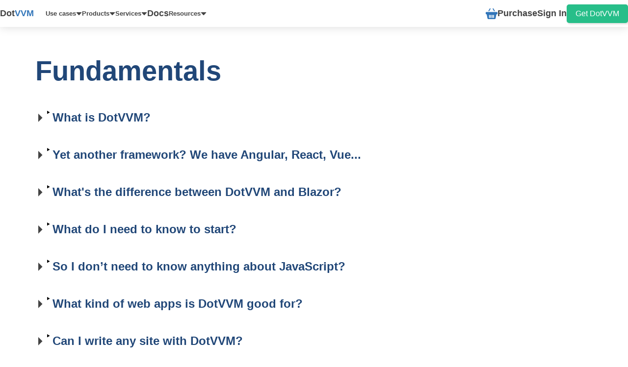

--- FILE ---
content_type: text/html; charset=utf-8
request_url: https://www.dotvvm.com/faq
body_size: 36405
content:

<!doctype html>
<html lang=en xmlns=http://www.w3.org/1999/xhtml>
<head><script>
window.dataLayer = window.dataLayer || [];
function gtag() { dataLayer.push(arguments); }
gtag('consent', 'default', {
    'analytics_storage': 'denied',
    'ad_storage': 'denied',
    'fbpixel_storage': 'denied',
    'smartlook_storage': 'denied',
    'ad_user_data': 'denied',
    'ad_personalization': 'denied'
});</script>

    
    
        <!-- Google Tag Manager -->
        <script>
            (function (w, d, s, l, i) {
                w[l] = w[l] || []; w[l].push({
                    'gtm.start':
                        new Date().getTime(), event: 'gtm.js'
                }); var f = d.getElementsByTagName(s)[0],
                    j = d.createElement(s), dl = l != 'dataLayer' ? '&l=' + l : ''; j.async = true; j.src =
                        'https://www.googletagmanager.com/gtm.js?id=' + i + dl; f.parentNode.insertBefore(j, f);
            })(window, document, 'script', 'dataLayer', 'GTM-5S4ZFSM');</script>
        <!-- End Google Tag Manager -->
    


    <meta charset=utf-8 />
    <meta name=viewport content="width=device-width, initial-scale=1.0, maximum-scale=1, viewport-fit=cover" />
    <title>FAQ | DotVVM</title>
    <meta name=description content="Solid foundation for your line of business websites. All you need to know is C#, HTML and CSS." />
    <meta name=author content=RIGANTI />
    <meta name=keywords content="Open source, ASP.NET, DotVVM, MVVM framework, Business Pack, Visual Studio Extension, Bootstrap controls, Bootstrap for DotVVM, HTML, C#, No JavaScript, Development, Frontend, ASP.NET Core Support, ASP.NET Support, Enterprise Web Apps, Line of business, admin portal, dashboard" />
    <meta http-equiv=X-UA-Compatible content="IE=edge" />
    <meta name=format-detection content="telephone=no" />
    <link sizes=180x180 href=/Images/favicons/apple-touch-icon.png rel=apple-touch-icon />
    <link href=/Images/favicons/favicon-32x32.png sizes=32x32 rel=icon type=image/png />
    <link href=/Images/favicons/favicon-16x16.png sizes=16x16 rel=icon type=image/png />
    <link color="#3176bb" href=/Images/favicons/safari-pinned-tab.svg rel=mask-icon />

    <meta name=msapplication-TileColor content="#ffffff" />
    <meta name=theme-color content="#ffffff" />
    
    <meta name=google-site-verification content=waBI_sVWSYR5WiWDxEi-Ix4yBA2Q2FFaLZxmV7V8Xc0 />

    

    
        <!-- Facebook -->
        <meta content="FAQ | DotVVM" property=og:title />
        <meta content="Solid foundation for your line of business websites. All you need to know is C#, HTML and CSS." property=og:description />
        <meta content="https://www.dotvvm.com/images/icons/meta/logo-dotvvm-transparent_square.png" property=og:image />
        <meta content=website property=og:type />
        <meta content=https://www.dotvvm.com property=og:url />
        <meta itemprop=url content=https://www.dotvvm.com />

        <!-- Google -->
        <meta name=title content="FAQ | DotVVM" />
        <meta name=image content="https://www.dotvvm.com/images/icons/meta/logo-dotvvm-transparent_square.png" />
        <meta itemprop=name content="FAQ | DotVVM" />
        <meta itemprop=description content="Solid foundation for your line of business websites. All you need to know is C#, HTML and CSS." />
        <meta itemprop=image content="https://www.dotvvm.com/images/icons/meta/logo-dotvvm-transparent_square.png" />

        <!-- Twitter -->
        <meta name=twitter:title content="FAQ | DotVVM" />
        <meta name=twitter:description content="Solid foundation for your line of business websites. All you need to know is C#, HTML and CSS." />
        <meta name=twitter:image content="https://www.dotvvm.com/images/icons/meta/logo-dotvvm-transparent_square.png" />
    

    

    

    

    
    

<script src=/dotvvmResource/5vD6SqGvX8u9Qw-_vFov/knockout defer></script><script src="/dotvvmResource/avnUPODKyp4PObFuugwL/dotvvm--internal" type=module></script><link href="/dotvvmResource/nCXpLyM4rNSVqjmrcXAC/dotvvm--contrib--CookieBar--css" rel=stylesheet type=text/css /><script type=module>import * as m0 from '/dotvvmResource/LKUOvQIvKTmh5rqDA7wH/dotvvm--contrib--CookieBar';dotvvm.viewModules.registerMany({'dotvvm.contrib.CookieBar': m0});</script><link href=/dotvvmResource/dzM7zZDPiPwxVoMfKmKi/style-css rel=stylesheet type=text/css /><script src=/dotvvmResource/KzgTY92gSfLUmlkDeyKL/jquery defer></script><script src=/dotvvmResource/GfiWnfA9E7Lozizs3sVh/syntax defer></script><script src=/dotvvmResource/cI6znHzfqRawrgp68UzJ/syntax-csharp defer></script><script src="/dotvvmResource/uj4ewT5jtL7VK9cQk-jl/syntax-dothtml" defer></script><script src=/dotvvmResource/KxnW84M1HIGXHlqfxKGs/initJS defer></script><script src=/dotvvmResource/Rvb502IA-wYUhZ8lU8S1/tableExpandJS defer></script></head>
<body data-bind='css: { "with-tree": CurrentRoute()=="Home"||CurrentRoute()=="Products"||CurrentRoute()=="ExtensionsComparsion"||CurrentRoute()=="BusinessPackDetail"||CurrentRoute()=="BootstrapDetail"||CurrentRoute()=="Support"||CurrentRoute()=="CustomDevelopment" }'>
    
        <!-- Google Tag Manager (noscript) -->
        <noscript>
            <iframe src="https://www.googletagmanager.com/ns.html?id=GTM-5S4ZFSM" height=0 style="display:none;visibility:hidden" width=0></iframe>
        </noscript>
        <!-- End Google Tag Manager (noscript) -->
    
    
        <!-- ko dotvvm-with-control-properties: { Description: null, Key: null, Rules: [{"Key":"analytics_storage","Title":"Google Analytics","Description":"We use these cookies to measure, collect, analyse and report how users interact with our sites to better understand their behavior. Thanks to this, we can improve the site and provide better experience. The analytics service is provided by Google Inc."},{"Key":"ad_storage","Title":"Google Ads","Description":"We use these cookies to measure conversions from our advertisement and banners distributed via Google Ads. This allows us to better target the ads and make them more relevant to you."},{"Key":"fbpixel_storage","Title":"Facebook Pixel","Description":"We use these cookies to measure conversions from our advertisement and banners distributed via Facebook. This allows us to better target the ads and make them more relevant to you."},{"Key":"smartlook_storage","Title":"Smartlook","Description":"We use these cookies to measure, collect, analyse and report how users interact with our sites to better understand their behavior. Thanks to this, we can improve the site and provide better experience. The analytics service is provided by Smartlook."},{"Key":"ad_user_data","Title":"Google ads user data","Description":null},{"Key":"ad_personalization","Title":"Google ads ad personalization","Description":null}], Title: null }, dotvvm-with-view-modules: { modules: ["dotvvm.contrib.CookieBar"] } --><div class=dotvvm-contrib-cookie-bar>
    <div class=dotvvm-contrib-cookie-bar__pop-up>
        <h3>Information about cookies</h3>
        <p>We use cookies to analyze our traffic, personalize content and ads, and to provide some social media features. We also share information about your use of our site with our social media, advertising and analytics partners who may combine it with other information that you've provided to them or that they've collected from your use of their services.</p>
        <div class=dotvvm-contrib-cookie-bar__buttons>
            <a href="javascript:;" class=link ButtonTagName=button onclick='dotvvm.applyPostbackHandlers((options)=&gt;{dotvvm.viewModules.call(this,"openDialog",[],false);},this).catch(dotvvm.log.logPostBackScriptError);event.stopPropagation();return false;'>Edit options</a>
            <div>
                <button type=button class="button button--secondary button--background button--small" onclick='dotvvm.applyPostbackHandlers((options)=&gt;{dotvvm.viewModules.call(this,"disableAllUnnecessaryCookiesAndSave",[],false);},this).catch(dotvvm.log.logPostBackScriptError);event.stopPropagation();return false;'>Necessary only</button>
                <button type=button class="button button--primary button--background button--small" onclick='dotvvm.applyPostbackHandlers((options)=&gt;{dotvvm.viewModules.call(this,"acceptAll",[],false);},this).catch(dotvvm.log.logPostBackScriptError);event.stopPropagation();return false;'>Allow all cookies</button>
            </div>
        </div>
    </div>

    <dialog class=dotvvm-contrib-cookie-bar__dialog id=consentDialog>
        <div class=dotvvm-contrib-cookie-bar__header>
            <h3>Information about cookies</h3>
            <p>We use cookies to analyze our traffic, personalize content and ads, and to provide some social media features. We also share information about your use of our site with our social media, advertising and analytics partners who may combine it with other information that you've provided to them or that they've collected from your use of their services.</p>
        </div>
        <div class=dotvvm-contrib-cookie-bar__body>
            <div class=dotvvm-contrib-cookie-bar__content>
                <div class=dotvvm-contrib-cookie-bar__title>
                    <h4>Choose which cookies you want to enable</h4>
                </div>
                <div class=dotvvm-contrib-cookie-bar__options>
                    <details class=dotvvm-contrib-cookie-bar__details>
                        <summary>
                            <span class=dotvvm-contrib-cookie-bar__rule>Necessary cookies</span>
                            <small>Always allowed</small>
                        </summary>
                        <div class=dotvvm-contrib-cookie-bar__desc>
                            <p>Necessary cookies are essential and maintain information based on your activity on our site, like remembering your signed in account, selection of your language, or products added to the shopping cart. The website cannot work properly without these cookies. </p>
                        </div>
                    </details>
                    <div data-bind="dotvvm-SSR-foreach: { data: $control.Rules }"><!-- ko dotvvm-SSR-item: 0 -->
                        <details class=dotvvm-contrib-cookie-bar__details>
                            <summary>
                                <span class=dotvvm-contrib-cookie-bar__rule data-bind="text: Title">Google Analytics</span>
                                <label data-key=analytics_storage title=Allowed data-title-true=Allowed class="toggle-button toggle-button--on" data-cookie-name-regexes="^_ga$,^_gid$,^_gat$,^_ga_.*,^_gac_.*,^__utm[a|t|b|c|z|v]$,^_gac_UA-.*,^_gat_UA-.*,^_gat_gtag_UA_.*" data-title-false=Disallowed data-bind='attr: { "data-key": Key }'>
                                    <input aria-label checked type=checkbox />
                                </label>
                            </summary>
                            <div class=dotvvm-contrib-cookie-bar__desc>
                                <div class=dotvvm-contrib-cookie-bar__desc>
                                    <p data-bind="text: Description">We use these cookies to measure, collect, analyse and report how users interact with our sites to better understand their behavior. Thanks to this, we can improve the site and provide better experience. The analytics service is provided by Google Inc.</p>
                                </div>
                            </div>
                        </details>
                    <!-- /ko --><!-- ko dotvvm-SSR-item: 1 -->
                        <details class=dotvvm-contrib-cookie-bar__details>
                            <summary>
                                <span class=dotvvm-contrib-cookie-bar__rule data-bind="text: Title">Google Ads</span>
                                <label data-key=ad_storage title=Allowed data-title-true=Allowed class="toggle-button toggle-button--on" data-cookie-name-regexes="^_gcl_au$" data-title-false=Disallowed data-bind='attr: { "data-key": Key }'>
                                    <input aria-label checked type=checkbox />
                                </label>
                            </summary>
                            <div class=dotvvm-contrib-cookie-bar__desc>
                                <div class=dotvvm-contrib-cookie-bar__desc>
                                    <p data-bind="text: Description">We use these cookies to measure conversions from our advertisement and banners distributed via Google Ads. This allows us to better target the ads and make them more relevant to you.</p>
                                </div>
                            </div>
                        </details>
                    <!-- /ko --><!-- ko dotvvm-SSR-item: 2 -->
                        <details class=dotvvm-contrib-cookie-bar__details>
                            <summary>
                                <span class=dotvvm-contrib-cookie-bar__rule data-bind="text: Title">Facebook Pixel</span>
                                <label data-key=fbpixel_storage title=Allowed data-title-true=Allowed class="toggle-button toggle-button--on" data-cookie-name-regexes="^_fbp$" data-title-false=Disallowed data-bind='attr: { "data-key": Key }'>
                                    <input aria-label checked type=checkbox />
                                </label>
                            </summary>
                            <div class=dotvvm-contrib-cookie-bar__desc>
                                <div class=dotvvm-contrib-cookie-bar__desc>
                                    <p data-bind="text: Description">We use these cookies to measure conversions from our advertisement and banners distributed via Facebook. This allows us to better target the ads and make them more relevant to you.</p>
                                </div>
                            </div>
                        </details>
                    <!-- /ko --><!-- ko dotvvm-SSR-item: 3 -->
                        <details class=dotvvm-contrib-cookie-bar__details>
                            <summary>
                                <span class=dotvvm-contrib-cookie-bar__rule data-bind="text: Title">Smartlook</span>
                                <label data-key=smartlook_storage title=Allowed data-title-true=Allowed class="toggle-button toggle-button--on" data-cookie-name-regexes="^SL$" data-title-false=Disallowed data-bind='attr: { "data-key": Key }'>
                                    <input aria-label checked type=checkbox />
                                </label>
                            </summary>
                            <div class=dotvvm-contrib-cookie-bar__desc>
                                <div class=dotvvm-contrib-cookie-bar__desc>
                                    <p data-bind="text: Description">We use these cookies to measure, collect, analyse and report how users interact with our sites to better understand their behavior. Thanks to this, we can improve the site and provide better experience. The analytics service is provided by Smartlook.</p>
                                </div>
                            </div>
                        </details>
                    <!-- /ko --><!-- ko dotvvm-SSR-item: 4 -->
                        <details class=dotvvm-contrib-cookie-bar__details>
                            <summary>
                                <span class=dotvvm-contrib-cookie-bar__rule data-bind="text: Title">Google ads user data</span>
                                <label data-key=ad_user_data title=Allowed data-title-true=Allowed class="toggle-button toggle-button--on" data-cookie-name-regexes data-title-false=Disallowed data-bind='attr: { "data-key": Key }'>
                                    <input aria-label checked type=checkbox />
                                </label>
                            </summary>
                            <div class=dotvvm-contrib-cookie-bar__desc>
                                <div class=dotvvm-contrib-cookie-bar__desc>
                                    <p data-bind="text: Description"></p>
                                </div>
                            </div>
                        </details>
                    <!-- /ko --><!-- ko dotvvm-SSR-item: 5 -->
                        <details class=dotvvm-contrib-cookie-bar__details>
                            <summary>
                                <span class=dotvvm-contrib-cookie-bar__rule data-bind="text: Title">Google ads ad personalization</span>
                                <label data-key=ad_personalization title=Allowed data-title-true=Allowed class="toggle-button toggle-button--on" data-cookie-name-regexes data-title-false=Disallowed data-bind='attr: { "data-key": Key }'>
                                    <input aria-label checked type=checkbox />
                                </label>
                            </summary>
                            <div class=dotvvm-contrib-cookie-bar__desc>
                                <div class=dotvvm-contrib-cookie-bar__desc>
                                    <p data-bind="text: Description"></p>
                                </div>
                            </div>
                        </details>
                    <!-- /ko --></div>
                </div>
            </div>
        </div>
        <div class=dotvvm-contrib-cookie-bar__footer>
            <button type=button class="button button--secondary button--background" onclick='dotvvm.applyPostbackHandlers((options)=&gt;{dotvvm.viewModules.call(this,"disableAllUnnecessaryCookies",[],false);},this).catch(dotvvm.log.logPostBackScriptError);event.stopPropagation();return false;'>Necessary only</button>
            <button type=button class="button button--primary button--background" onclick='dotvvm.applyPostbackHandlers((options)=&gt;{dotvvm.viewModules.call(this,"saveAndCloseDialog",[],false);},this).catch(dotvvm.log.logPostBackScriptError);event.stopPropagation();return false;'>Save and close</button>
        </div>
    </dialog>
</div><!-- /ko -->
    
    <svg xmlns:xlink=http://www.w3.org/1999/xlink xmlns=http://www.w3.org/2000/svg version=1.1 aria-hidden=true style="position: absolute; width: 0; height: 0; overflow: hidden;">
    <defs>
        <symbol id=icon-swipe viewBox="0 0 32 32">
            <path d="M16 2.889q-3.178 0-6.067 1.178t-5.289 3.267h3.467q0.322 0 0.55 0.228t0.228 0.55-0.228 0.55-0.55 0.228h-4.333q-0.472 0-0.792-0.319t-0.319-0.792v-4.333q0-0.322 0.228-0.55t0.55-0.228 0.55 0.228 0.228 0.55v2.189q2.533-2.033 5.522-3.167t6.256-1.133 6.256 1.133 5.522 3.167v-2.189q0-0.322 0.228-0.55t0.55-0.228 0.55 0.228 0.228 0.55v4.333q0 0.472-0.319 0.792t-0.792 0.319h-4.333q-0.322 0-0.55-0.228t-0.228-0.55 0.228-0.55 0.55-0.228h3.467q-2.4-2.089-5.289-3.267t-6.067-1.178zM15.7 29.333q-0.753 0-1.443-0.278t-1.235-0.822l-6.178-6.189q-0.3-0.3-0.328-0.728t0.228-0.761l0.056-0.056q0.422-0.533 1.050-0.739t1.283-0.028l2.867 0.789v-11.189q0-0.472 0.321-0.792t0.794-0.319 0.791 0.319 0.317 0.792v12.689q0 0.556-0.444 0.889t-0.967 0.189l-2.422-0.656 4.226 4.226q0.207 0.207 0.493 0.324t0.592 0.117h5.633q1.3 0 2.206-0.906t0.906-2.206v-5.778q0-0.472 0.321-0.792t0.794-0.319 0.791 0.319 0.317 0.792v5.778q0 2.2-1.567 3.767t-3.767 1.567h-5.633zM17.271 13.111q0.474 0 0.791 0.319t0.317 0.792v4.444q0 0.472-0.321 0.792t-0.794 0.319-0.791-0.319-0.317-0.792v-4.444q0-0.472 0.321-0.792t0.794-0.319zM21.404 14.444q0.474 0 0.791 0.319t0.317 0.792v3.111q0 0.472-0.321 0.792t-0.794 0.319-0.791-0.319-0.317-0.792v-3.111q0-0.472 0.321-0.792t0.794-0.319z"></path>
        </symbol>
        <symbol id=icon-forum viewBox="0 0 32 32">
            <path d="M9.333 24q-0.567 0-0.95-0.383t-0.383-0.95v-2.667h17.333v-12h2.667q0.567 0 0.95 0.383t0.383 0.95v20l-5.333-5.333h-14.667zM2.667 22.667v-18.667q0-0.567 0.383-0.95t0.95-0.383h17.333q0.567 0 0.95 0.383t0.383 0.95v12q0 0.567-0.383 0.95t-0.95 0.383h-13.333l-5.333 5.333zM20 14.667v-9.333h-14.667v9.333h14.667zM5.333 14.667v0z"></path>
        </symbol>
        <symbol id=icon-nav-modernize viewBox="0 0 22 32">
            <path d="M17.918 2.38c-2.676-2.112-6.138-2.873-9.527-2.063-3.929 0.909-7.096 4.027-8.054 7.931-0.958 3.929 0.147 7.906 2.971 10.681 1.007 1.007 1.596 2.586 1.596 4.207v0.27c-0 0.004-0 0.008-0 0.012 0 0.671 0.544 1.215 1.215 1.215 0.004 0 0.009-0 0.013-0h9.821c0.004 0 0.008 0 0.012 0 0.671 0 1.215-0.544 1.215-1.215 0-0.004-0-0.009-0-0.013v0.001-0.27c0-1.596 0.614-3.225 1.694-4.281 1.988-2.003 3.216-4.762 3.216-7.808 0-3.499-1.621-6.619-4.152-8.65l-0.022-0.017zM11.043 7.364c-1.852 0-3.2 1.228-3.554 2.651-0.134 0.544-0.617 0.941-1.194 0.941-0.678 0-1.228-0.55-1.228-1.228 0-0.108 0.014-0.212 0.040-0.312l-0.002 0.009c0.608-2.455 2.915-4.516 5.937-4.516 0.678 0 1.228 0.55 1.228 1.228s-0.55 1.228-1.228 1.228v0z"></path>
            <path d="M6.133 27.089v1.228c0.002 2.033 1.65 3.681 3.683 3.683h2.456c2.033-0.002 3.681-1.65 3.683-3.683v-1.228z"></path>
        <symbol id=icon-down viewBox="0 0 32 32">
            <path d="M29.604 10.528l-12.073 12.828c-0.83 0.882-2.232 0.882-3.062 0l-12.074-12.828c-0.907-0.964-0.224-2.546 1.1-2.546h25.009c1.324 0 2.007 1.582 1.1 2.546z"></path>
        </symbol>
        <symbol id=icon-send viewBox="0 0 32 32">
            <path d="M31.337 14.961l-29.714-13.714c-0.473-0.215-1.038-0.087-1.367 0.32-0.331 0.407-0.343 0.985-0.027 1.403l9.771 13.028-9.771 13.028c-0.315 0.418-0.304 0.999 0.025 1.403 0.222 0.277 0.553 0.425 0.889 0.425 0.162 0 0.325-0.034 0.478-0.105l29.714-13.714c0.407-0.187 0.665-0.592 0.665-1.038s-0.258-0.85-0.663-1.038z"></path>
        </symbol>
        <symbol id=icon-gitter viewBox="0 0 32 32">
            <path d="M6.4 1.28c-0.353 0-0.64 0.287-0.64 0.64v0 17.28c0 0.353 0.287 0.64 0.64 0.64v0h2.56c0.353 0 0.64-0.287 0.64-0.64v0-17.28c0-0.353-0.287-0.64-0.64-0.64v0h-2.56zM12.16 5.76c-0.353 0-0.64 0.287-0.64 0.64v0 23.68c0 0.353 0.287 0.64 0.64 0.64v0h2.56c0.353 0 0.64-0.287 0.64-0.64v0-23.68c0-0.353-0.287-0.64-0.64-0.64v0h-2.56zM17.92 5.76c-0.353 0-0.64 0.287-0.64 0.64v0 23.68c0 0.353 0.287 0.64 0.64 0.64v0h2.56c0.353 0 0.64-0.287 0.64-0.64v0-23.68c0-0.353-0.287-0.64-0.64-0.64v0h-2.56zM23.68 5.76c-0.353 0-0.64 0.287-0.64 0.64v0 12.8c0 0.353 0.287 0.64 0.64 0.64v0h2.56c0.353 0 0.64-0.287 0.64-0.64v0-12.8c0-0.353-0.287-0.64-0.64-0.64v0h-2.56z"></path>
        </symbol>
        <symbol id=icon-stack-overflow viewBox="0 0 32 32">
            <path d="M8.592 19.785l13.784 2.928 0.577-2.785-13.784-2.949z"></path>
            <path d="M8.287 23.428h14.088v2.836h-14.088z"></path>
            <path d="M10.4 13.108l12.763 6.035 1.183-2.592-12.769-6.051z"></path>
            <path d="M23.164 19.144l-0.001-0.001-0.001 0.001z"></path>
            <path d="M2.667 20.572v11.428h25.323v-11.428h-2.817v8.571h-19.688v-8.571z"></path>
            <path d="M13.937 6.751l10.812 9.164 1.795-2.2-10.812-9.164z"></path>
            <path d="M29.333 11.449l-8.403-11.449-2.255 1.715 8.403 11.449z"></path>
        </symbol>
        <symbol id=icon-youtube viewBox="0 0 32 32">
            <path d="M30.366 8.502c-0.346-1.285-1.359-2.298-2.644-2.644-2.348-0.642-11.738-0.642-11.738-0.642s-9.39 0-11.738 0.618c-1.26 0.346-2.298 1.384-2.644 2.669-0.618 2.347-0.618 7.216-0.618 7.216s0 4.893 0.618 7.216c0.346 1.285 1.359 2.298 2.644 2.644 2.372 0.643 11.738 0.643 11.738 0.643s9.39 0 11.738-0.618c1.285-0.346 2.298-1.359 2.644-2.644 0.618-2.348 0.618-7.216 0.618-7.216s0.025-4.893-0.618-7.24zM12.994 20.215v-8.995l7.809 4.497z"></path>
        </symbol>
        <symbol id=icon-controls viewBox="0 0 35 32">
            <path d="M31.274 32h-27.637c-2.007-0.003-3.634-1.629-3.637-3.636v-24.728c0.003-2.007 1.629-3.634 3.637-3.637h27.637c2.007 0.003 3.634 1.629 3.637 3.637v24.727c-0.003 2.008-1.629 3.634-3.637 3.637h-0zM3.637 1.455c-1.204 0.002-2.181 0.978-2.182 2.182v24.727c0.001 1.205 0.977 2.181 2.182 2.183h27.637c1.205-0.002 2.181-0.978 2.182-2.182v-24.727c-0.002-1.204-0.978-2.181-2.182-2.182h-0z"></path>
            <path d="M34.182 10.182h-33.455c-0.402 0-0.727-0.326-0.727-0.727s0.326-0.727 0.727-0.727v0h33.455c0.402 0 0.727 0.326 0.727 0.727s-0.326 0.727-0.727 0.727v0z"></path>
            <path d="M34.182 17.455h-33.455c-0.402 0-0.727-0.326-0.727-0.727s0.326-0.727 0.727-0.727v0h33.455c0.402 0 0.727 0.326 0.727 0.727s-0.326 0.727-0.727 0.727v0z"></path>
            <path d="M34.182 24.727h-33.455c-0.402 0-0.727-0.326-0.727-0.727s0.326-0.727 0.727-0.727h33.455c0.402 0 0.727 0.326 0.727 0.727s-0.326 0.727-0.727 0.727v0z"></path>
            <path d="M9.455 32c-0.402 0-0.727-0.326-0.727-0.727v-21.818c0-0.402 0.326-0.727 0.727-0.727s0.727 0.326 0.727 0.727v0 21.818c0 0.402-0.326 0.727-0.727 0.727v0z"></path>
            <path d="M17.455 32c-0.402 0-0.727-0.326-0.727-0.727v-21.818c0-0.402 0.326-0.727 0.727-0.727s0.727 0.326 0.727 0.727v0 21.818c0 0.402-0.326 0.727-0.727 0.727v0z"></path>
            <path d="M25.455 32c-0.402 0-0.727-0.326-0.727-0.727v0-21.818c0-0.402 0.326-0.727 0.727-0.727s0.727 0.326 0.727 0.727v0 21.818c0 0.402-0.326 0.727-0.727 0.727v0z"></path>
        </symbol>
        <symbol id=icon-business-app viewBox="0 0 32 32">
            <path d="M22.574 17.505c-0.26 0-0.47 0.211-0.47 0.47v11.922c0 0.641-0.522 1.163-1.163 1.163h-16.884c-0.641 0-1.163-0.522-1.163-1.163v-19.885c0-0.26-0.211-0.47-0.47-0.47s-0.47 0.211-0.47 0.47v19.885c0 1.16 0.943 2.103 2.103 2.103h16.884c1.16 0 2.104-0.943 2.104-2.103v-11.922c0-0.26-0.21-0.47-0.47-0.47z"></path>
            <path d="M6.55 28.381c-0.26 0-0.47 0.211-0.47 0.47s0.21 0.47 0.47 0.47h11.899c0.26 0 0.47-0.211 0.47-0.47s-0.21-0.47-0.47-0.47z"></path>
            <path d="M8.077 17.816h-2.118c-0.668 0-1.211 0.543-1.211 1.211v3.695h-0.205c-0.26 0-0.47 0.211-0.47 0.47s0.21 0.47 0.47 0.47h15.911c0.26 0 0.47-0.211 0.47-0.47s-0.21-0.47-0.47-0.47h-0.205v-6.77c0-0.668-0.543-1.212-1.211-1.212h-2.117c-0.668 0-1.212 0.544-1.212 1.212v6.77h-0.941v-5.886c0-0.668-0.543-1.212-1.211-1.212h-2.117c-0.668 0-1.212 0.544-1.212 1.212v5.886h-0.941v-3.695c0-0.668-0.543-1.211-1.211-1.211zM8.348 22.723h-2.659v-3.695c0-0.149 0.121-0.27 0.27-0.27h2.118c0.149 0 0.27 0.121 0.27 0.27zM16.65 15.953c0-0.149 0.122-0.271 0.271-0.271h2.117c0.149 0 0.27 0.122 0.27 0.271v6.77h-2.658v-6.77zM11.17 16.836c0-0.149 0.122-0.271 0.271-0.271h2.117c0.149 0 0.27 0.122 0.27 0.271v5.886h-2.658z"></path>
            <path d="M24.551 2.954c-0.522 0-1.027 0.073-1.506 0.21v-1.060c0-1.16-0.944-2.103-2.104-2.103h-16.884c-1.16 0-2.103 0.943-2.103 2.103v5.745c0 0.26 0.211 0.47 0.47 0.47s0.47-0.211 0.47-0.47v-5.745c0-0.641 0.522-1.163 1.163-1.163h1.684v1.388c0 0.89 0.724 1.614 1.614 1.614h10.289c0.89 0 1.613-0.724 1.613-1.614v-1.388h1.684c0.641 0 1.163 0.522 1.163 1.163v1.426c-1.806 0.902-3.049 2.768-3.049 4.92s1.243 4.018 3.049 4.92v2.473c0 0.26 0.21 0.47 0.47 0.47s0.47-0.211 0.47-0.47v-2.108c0.479 0.137 0.984 0.21 1.506 0.21 3.030 0 5.496-2.465 5.496-5.496s-2.465-5.496-5.496-5.496zM18.316 2.328c0 0.371-0.302 0.673-0.673 0.673h-10.289c-0.371 0-0.673-0.302-0.673-0.673v-1.388h11.635zM24.551 13.005c-2.512 0-4.555-2.044-4.555-4.555s2.044-4.555 4.555-4.555 4.555 2.044 4.555 4.555-2.044 4.555-4.555 4.555z"></path>
            <path d="M27.277 6.169c-0.205-0.159-0.501-0.122-0.66 0.083l-2.461 3.172-1.489-1.588c-0.178-0.189-0.475-0.199-0.665-0.021s-0.199 0.475-0.021 0.665l1.866 1.99c0.089 0.095 0.213 0.149 0.343 0.149 0.007 0 0.015-0 0.022-0.001 0.137-0.006 0.265-0.073 0.35-0.181l2.799-3.607c0.159-0.205 0.122-0.501-0.083-0.66z"></path>
        </symbol>
        <symbol id=icon-data-access viewBox="0 0 32 32">
            <path d="M29.854 7.981c-1.071-0.252-2.47-0.408-3.979-0.448v-1.406c0-0.844-1.021-1.486-3.12-1.96-1.809-0.409-4.208-0.634-6.755-0.634-1.386 0-2.722 0.066-3.972 0.196-0.258 0.027-0.445 0.257-0.418 0.515s0.258 0.444 0.515 0.418c1.218-0.127 2.522-0.191 3.876-0.191 2.479 0 4.804 0.217 6.548 0.611 1.964 0.444 2.39 0.945 2.39 1.045s-0.425 0.602-2.39 1.045c-3.411 0.808-9.684 0.808-13.096 0-1.964-0.444-2.39-0.945-2.39-1.045 0-0.116 0.513-0.686 2.882-1.149 0.254-0.050 0.42-0.296 0.37-0.55s-0.295-0.42-0.55-0.37c-2.449 0.478-3.64 1.155-3.64 2.069v1.406c-1.509 0.039-2.908 0.195-3.979 0.448-1.444 0.34-2.146 0.817-2.146 1.459v14c0 0.642 0.702 1.119 2.146 1.459 1.071 0.252 2.47 0.408 3.979 0.448v0.531c0 0.844 1.021 1.485 3.12 1.96 3.546 0.839 9.963 0.839 13.509 0 2.1-0.474 3.12-1.116 3.12-1.96v-0.531c0.618-0.016 1.219-0.051 1.793-0.106 0.258-0.025 0.447-0.254 0.422-0.511s-0.255-0.447-0.511-0.422c-0.545 0.052-1.116 0.086-1.704 0.102v-2.562c2.022-0.088 3.619-0.204 5.188-0.839v2.401c-0.070 0.094-0.429 0.344-1.423 0.578-0.252 0.059-0.408 0.312-0.349 0.564 0.058 0.254 0.318 0.409 0.564 0.349 1.444-0.34 2.146-0.817 2.146-1.459v-14c0-0.642-0.702-1.119-2.146-1.459zM31.063 16.408c-0.844 0.718-3.584 0.956-5.188 1.001v-2.562c2.022-0.088 3.619-0.204 5.188-0.839zM6.125 13.908c-1.594-0.043-4.352-0.285-5.188-1.001v-2.401c1.569 0.635 3.165 0.752 5.188 0.839zM0.938 16.408v-2.401c1.569 0.635 3.165 0.752 5.188 0.839v2.562c-1.594-0.043-4.352-0.285-5.188-1.001zM7.063 17.218c0.513 0.284 1.239 0.531 2.183 0.745 3.546 0.839 9.963 0.839 13.509 0 0.944-0.213 1.67-0.461 2.183-0.745v3.722c0 0.1-0.425 0.602-2.39 1.045-3.411 0.808-9.684 0.808-13.096 0-1.964-0.444-2.39-0.945-2.39-1.045zM31.063 12.908c-0.844 0.718-3.584 0.956-5.188 1.001v-2.562c2.023-0.088 3.619-0.204 5.188-0.839zM29.389 8.838c1.074 0.226 1.516 0.479 1.645 0.602-0.975 0.706-3.501 0.915-5.158 0.969v-1.937c1.312 0.035 2.545 0.163 3.514 0.367zM9.245 8.087c3.546 0.839 9.963 0.839 13.509 0 0.944-0.213 1.67-0.461 2.183-0.745v3.722c0 0.141-0.648 0.811-3.643 1.282-0.256 0.040-0.43 0.28-0.39 0.536 0.039 0.257 0.286 0.431 0.536 0.39 1.594-0.251 2.761-0.584 3.497-0.995v3.725c0 0.1-0.425 0.602-2.39 1.045-3.411 0.808-9.684 0.808-13.096 0-1.964-0.444-2.39-0.945-2.39-1.045v-3.722c0.513 0.284 1.239 0.531 2.183 0.745 1.809 0.409 4.208 0.634 6.755 0.634 1.11 0 2.198-0.043 3.233-0.127 0.258-0.021 0.45-0.247 0.429-0.505s-0.247-0.449-0.505-0.429c-1.010 0.082-2.072 0.124-3.156 0.124-2.479 0-4.804-0.217-6.548-0.611-1.964-0.444-2.39-0.945-2.39-1.045v-3.722c0.513 0.284 1.239 0.531 2.183 0.745zM2.611 8.838c0.969-0.203 2.202-0.331 3.514-0.367v1.937c-1.65-0.052-4.19-0.265-5.158-0.969 0.129-0.123 0.571-0.376 1.645-0.602zM2.611 24.042c-1.18-0.248-1.596-0.529-1.674-0.634v-2.401c0.317 0.146 0.716 0.275 1.198 0.389 0.245 0.060 0.506-0.095 0.564-0.348 0.060-0.252-0.096-0.504-0.348-0.564-0.988-0.233-1.344-0.483-1.414-0.576v-2.401c1.569 0.635 3.165 0.752 5.188 0.839v2.562c-0.566-0.015-1.119-0.047-1.646-0.096-0.257-0.024-0.486 0.165-0.51 0.423s0.165 0.486 0.423 0.51c0.556 0.052 1.137 0.085 1.733 0.101v2.562c-1.312-0.035-2.545-0.163-3.514-0.367zM22.548 26.923c-3.411 0.808-9.684 0.808-13.096 0-1.964-0.444-2.39-0.945-2.39-1.045v-3.722c0.513 0.284 1.239 0.531 2.183 0.745 3.546 0.839 9.963 0.839 13.509 0 0.944-0.213 1.67-0.461 2.183-0.745v3.722c-0 0.1-0.425 0.602-2.39 1.045zM29.389 20.542c-0.969 0.203-2.202 0.331-3.514 0.367v-2.562c2.022-0.088 3.619-0.204 5.188-0.839v2.401c-0.078 0.105-0.494 0.386-1.674 0.634z"></path>
        </symbol>
        <symbol id=icon-visual-studio viewBox="0 0 31 32">
            <path d="M31.217 2.982l-7.381-2.982-13.001 12.598-7.855-5.955-2.98 1.49 0.039 15.743 2.98 1.49 7.855-5.955 13.001 12.59 7.381-2.983zM3.763 19.334v-6.668l3.686 3.334h0.038zM23.092 21.552l-7.407-5.552h-0.039l7.449-5.552v11.104z"></path>
        </symbol>
        <symbol id=icon-lightweight viewBox="0 0 32 32">
            <path d="M24 0c-2.186 0.018-4.279 0.385-6.237 1.048l0.14-0.041c-2.283 0.749-4.267 1.738-6.073 2.968l0.083-0.053c-1.632 1.093-3.047 2.321-4.294 3.703l-0.018 0.020c-0.055 0.062-0.096 0.138-0.118 0.221l-0.001 0.004c-0.385 1.452-0.74 3.272-0.987 5.126l-0.026 0.241c-0.354-0.401-0.578-0.924-0.603-1.499l-0-0.005c0-0 0-0 0-0.001 0-0.294-0.239-0.533-0.533-0.533-0.105 0-0.203 0.030-0.285 0.083l0.002-0.001c-0.186 0.116-4.495 2.926-2.938 11.574-1.233 2.516-2.001 5.461-2.112 8.574l-0.001 0.038c0 0 0 0.001 0 0.001 0 0.294 0.239 0.533 0.533 0.533 0.127 0 0.243-0.044 0.335-0.118l-0.001 0.001 2.667-2.133c0.089-0.072 0.154-0.17 0.183-0.282l0.001-0.004c0.426-1.564 0.941-2.911 1.57-4.192l-0.061 0.137c0.323 0.053 0.696 0.084 1.077 0.085h0.001c1.835-0.068 3.565-0.425 5.177-1.025l-0.114 0.037c0.215-0.072 0.367-0.271 0.367-0.507 0-0.294-0.239-0.533-0.533-0.533-0.001 0-0.002 0-0.002 0h0c-0.731-0.063-1.353-0.478-1.701-1.072l-0.006-0.010c0.753 0.247 1.62 0.389 2.52 0.389 0.906 0 1.778-0.144 2.595-0.411l-0.059 0.017c0.062-0.018 0.116-0.045 0.164-0.080l-0.002 0.001c2.59-1.902 4.875-3.845 7.014-5.935l-0.012 0.012c0.097-0.096 0.156-0.23 0.156-0.377 0-0.294-0.239-0.533-0.533-0.533-0 0-0 0-0.001 0h0c-1.104-0.041-2.133-0.322-3.049-0.793l0.041 0.019c1.507 0.138 3.572 0.085 4.93-0.929 1.643-1.232 3.653-3.421 5.973-6.506 1.032-1.421 1.949-3.041 2.675-4.761l0.060-0.161c0.024-0.059 0.038-0.127 0.038-0.199 0-0.174-0.083-0.328-0.212-0.426l-0.001-0.001c-0.098-0.073-2.343-1.71-7.792-1.71zM2.729 29.027l-1.586 1.271c0.26-2.637 0.971-5.052 2.055-7.249l-0.055 0.123c1.854-3.705 9.405-12.455 16.188-15.628-6.277 4.503-11.342 10.296-14.881 17.018l-0.128 0.266c-0.598 1.185-1.141 2.579-1.552 4.029l-0.041 0.17zM28.373 6.614c-0.777 1.032-1.512 1.952-2.21 2.773-1.441 0.455-3.1 0.727-4.819 0.746l-0.010 0c-0.295 0-0.533 0.239-0.533 0.533s0.239 0.533 0.533 0.533v0c1.264-0.009 2.491-0.151 3.672-0.414l-0.116 0.022c-0.697 0.756-1.441 1.443-2.236 2.068l-0.041 0.031c-1.903 1.429-5.911 0.452-5.951 0.443-0.039-0.010-0.084-0.016-0.13-0.016-0.294 0-0.533 0.239-0.533 0.533 0 0.121 0.040 0.232 0.108 0.322l-0.001-0.001c0.996 1.189 2.405 2.004 4.003 2.224l0.033 0.004c-1.813 1.701-3.761 3.328-5.801 4.839l-0.176 0.125c-3.35 0.924-5.234-0.416-5.311-0.472-0.088-0.067-0.199-0.107-0.32-0.107-0.294 0-0.533 0.239-0.533 0.533 0 0.038 0.004 0.075 0.011 0.11l-0.001-0.003c0.165 1.030 0.715 1.909 1.495 2.5l0.010 0.007c-0.97 0.296-2.084 0.466-3.238 0.466-0.184 0-0.367-0.004-0.548-0.013l0.026 0.001c3.567-6.431 8.339-11.776 14.055-15.892l0.142-0.097c0.275-0.191 0.453-0.505 0.453-0.861 0-0.2-0.056-0.386-0.153-0.545l0.003 0.005c-0.185-0.322-0.527-0.536-0.919-0.536-0.169 0-0.328 0.040-0.469 0.11l0.006-0.003c-6.508 3.044-13.228 10.569-15.903 14.765-0.59-5.045 1.044-7.582 2.007-8.6 0.351 0.864 0.923 1.576 1.646 2.088l0.015 0.010c0.083 0.056 0.186 0.090 0.296 0.090 0.294 0 0.533-0.239 0.533-0.533 0-0.001 0-0.002 0-0.002v0c0.18-2.274 0.541-4.369 1.076-6.394l-0.056 0.25c0.474-0.523 0.958-1.006 1.464-1.464l0.018-0.016c-0.227 0.845-0.361 1.817-0.368 2.819l-0 0.005c0 0.295 0.239 0.533 0.533 0.533s0.533-0.239 0.533-0.533v0c0.025-1.47 0.32-2.864 0.839-4.143l-0.028 0.077c1.292-0.984 2.758-1.864 4.317-2.576l0.144-0.059c-0.177 0.352-0.333 0.764-0.446 1.193l-0.010 0.046c-0.008 0.035-0.013 0.074-0.013 0.115 0 0.295 0.239 0.534 0.534 0.534 0.245 0 0.451-0.165 0.514-0.389l0.001-0.004c0.236-0.815 0.584-1.527 1.034-2.162l-0.015 0.022c1.918-0.728 4.136-1.162 6.452-1.188l0.011-0c3.881 0 6.010 0.876 6.793 1.286-0.717 1.629-1.526 3.029-2.466 4.328l0.047-0.068z"></path>
        </symbol>
        <symbol id=icon-puzzle viewBox="0 0 32 32">
            <path d="M24.28 18.572h-2.427c-0.001 0-0.002 0-0.003 0-0.344 0-0.623 0.279-0.623 0.623 0 0.090 0.019 0.176 0.054 0.254l-0.002-0.004c0.099 0.225 0.157 0.486 0.157 0.762 0 1.062-0.861 1.923-1.923 1.923s-1.923-0.861-1.923-1.923c0-0.275 0.058-0.537 0.162-0.774l-0.005 0.012c0.033-0.074 0.052-0.16 0.052-0.25 0-0.344-0.279-0.623-0.623-0.623-0.001 0-0.002 0-0.003 0h-3.749v-2.314c0.115 0.015 0.248 0.023 0.383 0.023 0.067 0 0.134-0.002 0.2-0.006l-0.009 0c1.665-0.108 2.975-1.484 2.975-3.167 0-1.749-1.414-3.167-3.162-3.173h-0.001c-0.001 0-0.002 0-0.003 0-0.136 0-0.271 0.008-0.402 0.025l0.016-0.002v-2.938c0-0.344-0.279-0.623-0.623-0.623v0h-10.852c-1.076 0-1.948 0.872-1.948 1.948v0 9.532c0 0.001 0 0.003 0 0.004 0 0.511 0.197 0.975 0.52 1.321l-0.001-0.001c-0.321 0.345-0.518 0.808-0.519 1.318v9.532c0 1.076 0.872 1.948 1.948 1.948v0h22.332c1.076 0 1.948-0.872 1.948-1.948v0-9.532c0-1.076-0.872-1.948-1.948-1.948v0zM1.246 8.345c0.003-0.384 0.313-0.694 0.696-0.696h10.234v3.125c0 0.001 0 0.002 0 0.002 0 0.344 0.279 0.623 0.623 0.623 0.090 0 0.176-0.019 0.254-0.054l-0.004 0.002c0.225-0.099 0.486-0.157 0.762-0.157 1.062 0 1.923 0.861 1.923 1.923s-0.861 1.923-1.923 1.923c-0.275 0-0.537-0.058-0.774-0.162l0.012 0.005c-0.074-0.033-0.16-0.052-0.25-0.052-0.344 0-0.623 0.279-0.623 0.623 0 0.001 0 0.002 0 0.003v-0 3.122h-3.125c-0.001 0-0.002 0-0.002 0-0.344 0-0.623 0.279-0.623 0.623 0 0.090 0.019 0.176 0.054 0.254l-0.002-0.004c0.1 0.225 0.158 0.487 0.158 0.763 0 1.062-0.861 1.923-1.923 1.923s-1.923-0.861-1.923-1.923c0-0.276 0.058-0.538 0.163-0.775l-0.005 0.012c0.033-0.074 0.052-0.16 0.052-0.25 0-0.344-0.279-0.623-0.623-0.623-0.001 0-0.002 0-0.003 0h-2.426c-0.383-0.003-0.692-0.313-0.695-0.696v-0zM12.172 30.75h-10.225c-0.384-0.003-0.694-0.313-0.696-0.696v-9.534c0.003-0.383 0.312-0.693 0.695-0.696h1.618c-0.015 0.116-0.023 0.251-0.023 0.387 0 0.066 0.002 0.131 0.006 0.196l-0-0.009c0.097 1.592 1.354 2.861 2.932 2.977l0.010 0.001q0.115 0.008 0.228 0.008c0.002 0 0.005 0 0.008 0 0.834 0 1.591-0.325 2.154-0.855l-0.002 0.001c0.621-0.582 1.009-1.407 1.009-2.323 0-0.135-0.008-0.269-0.025-0.399l0.002 0.016h2.314v3.125c0 0.001 0 0.002 0 0.003 0 0.344 0.279 0.623 0.623 0.623 0.090 0 0.176-0.019 0.254-0.054l-0.004 0.002c0.225-0.099 0.486-0.157 0.762-0.157 1.062 0 1.923 0.861 1.923 1.923s-0.861 1.923-1.923 1.923c-0.275 0-0.537-0.058-0.774-0.162l0.012 0.005c-0.074-0.033-0.16-0.052-0.25-0.052-0.344 0-0.623 0.279-0.623 0.623 0 0.001 0 0.002 0 0.003v-0zM24.973 30.053c-0.003 0.384-0.313 0.694-0.696 0.696h-10.851v-2.314c0.115 0.015 0.248 0.023 0.384 0.023 0.916 0 1.741-0.387 2.322-1.007l0.002-0.002c0.529-0.565 0.854-1.327 0.854-2.165 0-1.686-1.316-3.065-2.977-3.166l-0.009-0c-0.057-0.004-0.124-0.006-0.192-0.006-0.135 0-0.268 0.008-0.398 0.024l0.016-0.002v-2.314h2.938c-0.015 0.115-0.023 0.248-0.023 0.384 0 0.916 0.387 1.741 1.007 2.322l0.002 0.002c0.565 0.529 1.327 0.854 2.165 0.854 1.686 0 3.065-1.316 3.166-2.977l0-0.009c0.004-0.057 0.006-0.124 0.006-0.191 0-0.135-0.008-0.268-0.024-0.399l0.002 0.016h1.617c0.383 0.003 0.692 0.313 0.695 0.696v9.533z"></path>
            <path d="M30.053 0h-10.854c-0.344 0-0.623 0.279-0.623 0.623v0 3.751c0 0.001 0 0.002 0 0.003 0 0.344 0.279 0.623 0.623 0.623 0.090 0 0.176-0.019 0.254-0.054l-0.004 0.002c0.225-0.099 0.486-0.157 0.762-0.157 1.062 0 1.923 0.861 1.923 1.923s-0.861 1.923-1.923 1.923c-0.275 0-0.537-0.058-0.774-0.162l0.012 0.005c-0.074-0.033-0.16-0.052-0.25-0.052-0.344 0-0.623 0.279-0.623 0.623 0 0.001 0 0.002 0 0.003v-0 3.749c0 0.344 0.279 0.623 0.623 0.623v0h2.938c-0.015 0.115-0.023 0.248-0.023 0.384 0 0.916 0.387 1.741 1.007 2.322l0.002 0.002c0.56 0.527 1.317 0.852 2.15 0.852 0.004 0 0.008 0 0.012-0h-0.001q0.114 0 0.228-0.008c1.588-0.117 2.845-1.386 2.942-2.968l0-0.009c0.004-0.057 0.006-0.124 0.006-0.191 0-0.135-0.008-0.268-0.024-0.399l0.002 0.016h1.616c1.076 0 1.948-0.872 1.948-1.948v0-1.777c0-0.344-0.279-0.623-0.623-0.623s-0.623 0.279-0.623 0.623v0 1.78c-0.003 0.384-0.313 0.694-0.696 0.696h-2.428c-0.001 0-0.002 0-0.003 0-0.344 0-0.623 0.279-0.623 0.623 0 0.090 0.019 0.176 0.054 0.254l-0.002-0.004c0.099 0.225 0.157 0.486 0.157 0.762 0 1.062-0.861 1.923-1.923 1.923s-1.923-0.861-1.923-1.923c0-0.275 0.058-0.537 0.162-0.774l-0.005 0.012c0.033-0.074 0.052-0.16 0.052-0.25 0-0.344-0.279-0.623-0.623-0.623-0.001 0-0.002 0-0.003 0h-3.125v-2.313c0.115 0.015 0.248 0.023 0.383 0.023 0.067 0 0.134-0.002 0.2-0.006l-0.009 0c1.665-0.108 2.974-1.484 2.974-3.167 0-1.749-1.414-3.167-3.162-3.173h-0.001c-0.001 0-0.001 0-0.002 0-0.137 0-0.271 0.009-0.403 0.025l0.016-0.002v-2.317h10.229c0.384 0.003 0.694 0.313 0.696 0.696v2.108c0 0.344 0.279 0.623 0.623 0.623s0.623-0.279 0.623-0.623v0-2.103c0-1.076-0.872-1.948-1.948-1.948v0z"></path>
            <path d="M31.895 6.538c-0.113-0.168-0.303-0.276-0.518-0.276-0.344 0-0.623 0.279-0.623 0.623s0.279 0.623 0.623 0.623c0.172 0 0.327-0.069 0.44-0.182l-0 0c0.112-0.114 0.182-0.27 0.182-0.442 0-0.129-0.039-0.249-0.105-0.348l0.001 0.002z"></path>
        </symbol>
        <symbol id=icon-modernize viewBox="0 0 32 32">
            <path d="M15.831 5.842c-2.684 0.046-5.109 1.118-6.906 2.84l0.004-0.004c-1.891 1.797-2.956 4.138-2.997 6.591-0.001 0.045-0.001 0.097-0.001 0.15 0 2.575 1.044 4.906 2.732 6.593l0 0c1.469 1.462 2.23 3.488 2.083 5.488h-0.56c-0.276 0-0.5 0.224-0.5 0.5s0.224 0.5 0.5 0.5v0h1.126v2.685c0.005 0.278 0.231 0.502 0.509 0.502h8.356c0.279-0 0.505-0.224 0.51-0.502v-2.685h1.126c0.276 0 0.5-0.224 0.5-0.5s-0.224-0.5-0.5-0.5v0h-0.678c-0.165-2.063 0.564-3.9 2.121-5.449 0.002-0.002 0.003-0.010 0.005-0.011 1.784-1.822 2.767-4.17 2.767-6.605 0-2.502-1.006-4.873-2.831-6.673-1.951-1.923-4.568-2.961-7.366-2.921zM19.688 30.688h-7.375v-2.188h7.375zM22.55 21.345c-1.727 1.718-2.572 3.843-2.415 6.155h-8.386c0.144-2.313-0.723-4.547-2.38-6.196-1.506-1.503-2.437-3.581-2.437-5.876 0-0.047 0-0.094 0.001-0.141l-0 0.007c0.037-2.184 0.991-4.276 2.686-5.887 1.619-1.552 3.806-2.521 6.22-2.563l0.008-0c2.529-0.037 4.891 0.897 6.649 2.631 1.634 1.61 2.533 3.732 2.533 5.965 0 2.17-0.88 4.272-2.479 5.906z"></path>
            <path d="M15.75 3.824c0.276 0 0.5-0.224 0.5-0.5v0-2.509c0-0.276-0.224-0.5-0.5-0.5s-0.5 0.224-0.5 0.5v0 2.509c0 0.276 0.224 0.5 0.5 0.5v0z"></path>
            <path d="M27.442 5.668l-2.282 1.983c-0.106 0.092-0.172 0.227-0.172 0.377 0 0.276 0.224 0.5 0.5 0.5 0.126 0 0.241-0.046 0.329-0.123l-0.001 0.001 2.282-1.983c0.106-0.092 0.172-0.227 0.172-0.377 0-0.276-0.224-0.5-0.5-0.5-0.126 0-0.241 0.046-0.329 0.123l0.001-0z"></path>
            <path d="M6.391 8.184c0 0 0 0 0 0 0.276 0 0.5-0.224 0.5-0.5 0-0.142-0.059-0.271-0.155-0.362l-0-0-2.161-2.060c-0.090-0.085-0.211-0.138-0.345-0.138-0.276 0-0.5 0.224-0.5 0.5 0 0.142 0.059 0.271 0.155 0.362l0 0 2.161 2.060c0.089 0.085 0.211 0.138 0.344 0.138 0 0 0 0 0.001 0h-0z"></path>
            <path d="M21.824 15.468c0.88-1.439 1.033-2.715 0.432-3.592s-1.846-1.194-3.506-0.893c-0.019 0.003-0.038 0.008-0.056 0.011-0.008-0.017-0.015-0.035-0.022-0.052-0.69-1.54-1.655-2.388-2.719-2.388-0.073 0-0.145 0.005-0.215 0.013l0.009-0.001c-0.28-0.251-0.651-0.404-1.059-0.404-0.877 0-1.589 0.711-1.589 1.589 0 0.334 0.103 0.644 0.279 0.9l-0.004-0.005q-0.085 0.169-0.164 0.349c-0.018-0.003-0.037-0.008-0.055-0.011-1.66-0.302-2.905 0.015-3.506 0.893s-0.448 2.153 0.432 3.592c0.149 0.243 0.315 0.487 0.499 0.729q-0.021 0.028-0.042 0.056c-0.101-0.023-0.217-0.036-0.336-0.036-0.878 0-1.589 0.711-1.589 1.589 0 0.538 0.267 1.013 0.676 1.301l0.005 0.003c-0.031 0.537 0.089 1.018 0.355 1.406 0.453 0.661 1.271 1.004 2.357 1.004 0.408-0.003 0.805-0.043 1.19-0.118l-0.041 0.007c0.018-0.003 0.037-0.008 0.056-0.011 0.008 0.017 0.015 0.035 0.022 0.052 0.69 1.54 1.655 2.387 2.719 2.387s2.029-0.848 2.719-2.387c0.008-0.017 0.015-0.035 0.022-0.052 0.019 0.003 0.038 0.008 0.056 0.011 0.344 0.068 0.741 0.108 1.147 0.111h0.002c1.086 0 1.904-0.343 2.357-1.004 0.256-0.373 0.377-0.834 0.358-1.346 0.467-0.283 0.774-0.787 0.774-1.364 0-0.878-0.712-1.589-1.589-1.589-0.148 0-0.291 0.020-0.427 0.058l0.011-0.003c-0.019-0.025-0.038-0.051-0.056-0.076 0.183-0.243 0.35-0.486 0.498-0.729zM18.071 20.219c-0.414-0.123-0.746-0.243-1.070-0.379l0.070 0.026q0.491-0.288 0.974-0.618 0.173-0.119 0.342-0.241c-0.097 0.485-0.205 0.892-0.337 1.289l0.022-0.076zM13.832 20.218c-0.109-0.32-0.217-0.727-0.301-1.143l-0.012-0.069q0.169 0.122 0.342 0.241 0.482 0.33 0.974 0.618c-0.255 0.11-0.587 0.23-0.927 0.333l-0.075 0.020zM12.259 16.614q-0.202-0.207-0.387-0.417 0.185-0.209 0.387-0.416-0.005 0.207-0.005 0.415c0 0.14 0.003 0.279 0.006 0.418zM14.426 18.423c-0.39-0.267-0.761-0.548-1.111-0.837-0.041-0.452-0.063-0.917-0.063-1.39s0.021-0.937 0.062-1.387c0.351-0.291 0.723-0.573 1.111-0.839 0.429-0.3 0.928-0.605 1.445-0.881l0.081-0.040c0.599 0.316 1.098 0.622 1.577 0.954l-0.050-0.033c0.389 0.267 0.76 0.548 1.111 0.839 0.041 0.451 0.062 0.916 0.062 1.388 0 0.482-0.022 0.946-0.062 1.389-0.35 0.289-0.721 0.57-1.111 0.837-0.429 0.3-0.928 0.605-1.444 0.882l-0.081 0.040c-0.599-0.316-1.098-0.622-1.577-0.954l0.050 0.033zM13.831 12.172c0.415 0.123 0.748 0.244 1.073 0.38l-0.070-0.026q-0.491 0.288-0.974 0.618c-0.116 0.080-0.23 0.161-0.344 0.243 0.096-0.485 0.204-0.893 0.335-1.291l-0.022 0.076zM18.073 12.174c0.109 0.32 0.217 0.727 0.301 1.143l0.012 0.069q-0.169-0.122-0.342-0.241c-0.321-0.22-0.646-0.426-0.973-0.618 0.255-0.11 0.587-0.229 0.927-0.333l0.075-0.020zM19.647 15.78q0.202 0.207 0.387 0.417-0.185 0.21-0.387 0.417c0.003-0.139 0.006-0.278 0.006-0.418s-0.003-0.278-0.006-0.416zM21.431 12.441c0.36 0.525 0.192 1.438-0.46 2.505q-0.14 0.229-0.304 0.46c-0.356-0.389-0.723-0.748-1.108-1.086l-0.016-0.014c-0.102-0.883-0.275-1.681-0.517-2.449l0.025 0.092c1.166-0.188 2.038-0.009 2.381 0.492zM17.708 11.239c-0.689 0.214-1.271 0.449-1.828 0.724l0.073-0.033c-0.399-0.2-0.889-0.404-1.393-0.578l-0.090-0.027c0.066 0.010 0.143 0.015 0.221 0.015 0.877 0 1.588-0.711 1.588-1.588 0-0.001 0-0.001 0-0.002v0c0-0.048-0.003-0.096-0.007-0.143 0.511 0.171 1.019 0.743 1.436 1.631zM14.689 9.162c0 0 0 0 0 0 0.326 0 0.59 0.264 0.59 0.59s-0.264 0.59-0.59 0.59c-0.326 0-0.59-0.264-0.59-0.59v0c0-0.326 0.264-0.589 0.59-0.59h0zM10.934 14.946c-0.652-1.067-0.82-1.98-0.46-2.505 0.348-0.507 1.213-0.685 2.381-0.494-0.218 0.677-0.391 1.476-0.487 2.299l-0.006 0.061c-0.401 0.352-0.768 0.71-1.114 1.088l-0.009 0.010q-0.164-0.23-0.304-0.459zM10.203 17.217c0 0 0 0 0 0 0.326 0 0.59 0.264 0.59 0.59s-0.264 0.59-0.59 0.59c-0.326 0-0.59-0.264-0.59-0.59v0c0-0.326 0.264-0.589 0.589-0.59h0zM12.009 20.517c-0.738 0-1.281-0.195-1.535-0.565-0.105-0.157-0.171-0.349-0.181-0.555l-0-0.003c0.838-0.048 1.5-0.739 1.5-1.585 0-0.096-0.008-0.189-0.025-0.28l0.001 0.010q0.284 0.278 0.594 0.549c0.102 0.882 0.275 1.681 0.517 2.448l-0.025-0.092c-0.253 0.045-0.546 0.071-0.845 0.073h-0.002zM15.953 22.838c-0.615 0-1.251-0.613-1.755-1.685 0.689-0.215 1.271-0.449 1.828-0.724l-0.073 0.033c0.484 0.242 1.064 0.476 1.664 0.666l0.088 0.024c-0.505 1.069-1.145 1.686-1.752 1.686zM19.049 20.446c0.218-0.676 0.391-1.475 0.487-2.297l0.006-0.061c0.249-0.218 0.488-0.44 0.712-0.666-0.030 0.116-0.048 0.249-0.048 0.386 0 0.813 0.611 1.484 1.399 1.578l0.008 0.001c-0.009 0.212-0.076 0.406-0.185 0.57l0.003-0.004c-0.348 0.507-1.213 0.685-2.382 0.494zM22.387 17.807c0 0.326-0.264 0.59-0.59 0.59s-0.59-0.264-0.59-0.59c0-0.326 0.264-0.59 0.59-0.59 0 0 0 0 0 0v0c0.326 0 0.589 0.264 0.59 0.59v0z"></path>
            <path d="M15.953 14.606c-0 0-0 0-0 0-0.878 0-1.59 0.712-1.59 1.59s0.712 1.59 1.59 1.59c0.878 0 1.59-0.712 1.59-1.59v0c-0.001-0.878-0.712-1.589-1.59-1.59h-0zM15.953 16.786c-0 0-0 0-0 0-0.326 0-0.59-0.264-0.59-0.59s0.264-0.59 0.59-0.59c0.326 0 0.59 0.264 0.59 0.59 0 0 0 0 0 0v0c-0 0.326-0.264 0.589-0.59 0.59h-0z"></path>
        </symbol>
        <symbol id=icon-improve viewBox="0 0 32 32">
            <path d="M31.904 24.748c-0.217-1.208-0.791-2.306-1.662-3.177s-1.969-1.445-3.177-1.662c-1.072-0.192-2.162-0.093-3.173 0.287l-4.145-4.145c-0.184-0.184-0.482-0.184-0.666 0s-0.184 0.482 0 0.666l4.366 4.366c0.137 0.137 0.345 0.176 0.522 0.098 1.922-0.842 4.122-0.428 5.606 1.056 1.314 1.314 1.79 3.191 1.296 4.938l-4.183-4.183c-0.184-0.184-0.482-0.184-0.666 0l-2.842 2.842c-0.184 0.184-0.184 0.482 0 0.666l4.183 4.183c-1.747 0.494-3.623 0.018-4.938-1.296-1.484-1.484-1.899-3.685-1.056-5.606 0.078-0.178 0.039-0.385-0.098-0.522l-3.926-3.926c-0.184-0.184-0.482-0.184-0.666 0s-0.184 0.482 0 0.666l3.705 3.705c-0.38 1.011-0.479 2.101-0.287 3.173 0.217 1.208 0.791 2.306 1.662 3.177s1.969 1.445 3.177 1.662c0.356 0.064 0.714 0.096 1.070 0.096 0.825 0 1.641-0.17 2.404-0.505 0.298-0.131 0.375-0.534 0.144-0.765l-4.374-4.374 2.176-2.176 4.374 4.374c0.231 0.231 0.634 0.154 0.765-0.144 0.479-1.093 0.621-2.295 0.409-3.474z"></path>
            <path d="M15.726 12.029l-3.827-3.827c0.38-1.011 0.479-2.101 0.287-3.173-0.217-1.208-0.791-2.306-1.662-3.176s-1.969-1.445-3.176-1.662c-1.179-0.211-2.381-0.070-3.474 0.409-0.298 0.131-0.375 0.534-0.144 0.765l4.374 4.374-2.176 2.176-4.374-4.374c-0.231-0.231-0.634-0.154-0.765 0.144-0.479 1.093-0.621 2.295-0.409 3.474 0.217 1.208 0.791 2.306 1.662 3.177s1.969 1.445 3.176 1.662c1.072 0.192 2.162 0.093 3.173-0.287l3.222 3.222c0.192 0.191 0.515 0.179 0.691-0.027 0.158-0.184 0.146-0.468-0.025-0.639l-3.443-3.443c-0.137-0.137-0.345-0.176-0.522-0.098-1.922 0.842-4.122 0.428-5.606-1.056-1.314-1.314-1.79-3.191-1.296-4.938l4.183 4.183c0.184 0.184 0.482 0.184 0.666 0l2.842-2.842c0.181-0.181 0.181-0.485 0-0.666l-4.183-4.183c1.747-0.494 3.623-0.018 4.938 1.296 1.484 1.484 1.899 3.685 1.056 5.606-0.078 0.178-0.039 0.385 0.098 0.522l4.048 4.048c0.181 0.181 0.485 0.181 0.666 0s0.181-0.485 0-0.666z"></path>
            <path d="M31.359 1.968l-1.421-1.421c-0.156-0.156-0.4-0.183-0.586-0.064l-3.908 2.487c-0.072 0.046-0.13 0.11-0.168 0.187l-1.387 2.774-10.111 10.111h-4.068c-0.123 0-0.246 0.051-0.333 0.138l-8.527 8.527c-0.051 0.051-0.091 0.115-0.114 0.184l-0.711 2.132c-0.056 0.169-0.012 0.356 0.114 0.482l4.263 4.263c0.125 0.125 0.314 0.17 0.482 0.114l2.132-0.71c0.069-0.023 0.133-0.063 0.184-0.114l8.527-8.527c0.087-0.088 0.138-0.21 0.138-0.333v-4.086c0.030-0.019 0.058-0.040 0.084-0.066l10.028-10.028 2.774-1.387c0.076-0.038 0.141-0.096 0.187-0.168l2.487-3.908c0.119-0.186 0.092-0.43-0.064-0.586zM9.708 17.178l1.466 1.465-7.861 7.861-1.466-1.465 7.861-7.861zM4.862 30.895l-3.852-3.852 0.377-1.132 4.607 4.607-1.133 0.377zM6.866 30.057l-1.465-1.465 4.802-4.802c0.184-0.184 0.184-0.482 0-0.666s-0.482-0.184-0.666 0l-4.802 4.802-0.755-0.755 7.861-7.861 0.755 0.755-1.51 1.51c-0.171 0.172-0.183 0.455-0.025 0.639 0.176 0.206 0.5 0.218 0.691 0.027l1.51-1.51 1.466 1.465-7.861 7.861zM14.922 21.059l-4.076-4.076h2.931l1.145 1.145v2.931zM15.393 17.267l-0.755-0.755 9.637-9.637 0.755 0.755-9.637 9.637zM28.211 5.846l-2.422 1.211-0.941-0.941 1.211-2.422 3.479-2.214 0.887 0.887-2.214 3.479z"></path>
        </symbol>
        <symbol id=icon-tempo viewBox="0 0 32 32">
            <path d="M11.407 23.004c-0.259 0-0.469 0.21-0.469 0.469v0.998c0 0.259 0.21 0.469 0.469 0.469s0.469-0.21 0.469-0.469v-0.998c0-0.259-0.21-0.469-0.469-0.469z"></path>
            <path d="M22.439 23.004c-0.259 0-0.469 0.21-0.469 0.469v0.998c0 0.259 0.21 0.469 0.469 0.469s0.469-0.21 0.469-0.469v-0.998c0-0.259-0.21-0.469-0.469-0.469z"></path>
            <path d="M18.593 24.048c-0.195-0.17-0.491-0.151-0.661 0.044-0.246 0.281-0.613 0.442-1.008 0.442s-0.763-0.161-1.008-0.442c-0.17-0.195-0.466-0.215-0.661-0.044s-0.215 0.466-0.044 0.661c0.424 0.485 1.048 0.763 1.714 0.763s1.291-0.278 1.714-0.763c0.17-0.195 0.151-0.491-0.044-0.661z"></path>
            <path d="M30.099 26.255l-0.509-2.259c-0.057-0.253-0.308-0.411-0.56-0.354s-0.411 0.308-0.354 0.56l0.509 2.259c0.134 0.593-0.008 1.206-0.387 1.681s-0.946 0.747-1.555 0.747h-20.639c-0.608 0-1.175-0.272-1.554-0.747s-0.521-1.087-0.387-1.681l3.071-13.637 1.393 1.393c0 0-1.275 5.662-1.277 5.671-0.065 0.289 0.162 0.572 0.457 0.572 0 0 17.224 0 17.236 0 0.296 0 0.522-0.283 0.457-0.572l-3.81-16.919c-0.048-0.214-0.238-0.366-0.457-0.366h-9.615c-0.219 0-0.409 0.152-0.457 0.366l-1.633 7.252-1.368-1.503 1.401-6.223c0.207-0.917 1.007-1.557 1.946-1.557h9.836c0.94 0 1.74 0.64 1.946 1.557l4.466 19.832c0.057 0.253 0.308 0.411 0.56 0.354s0.411-0.308 0.354-0.56l-4.466-19.832c-0.303-1.347-1.48-2.288-2.861-2.288h-9.836c-1.381 0-2.557 0.941-2.861 2.288l-0.817 3.63c0 0-0.39-0.96-0.391-0.961-0.312-0.768-1.34-0.975-1.925-0.389l-0.592 0.592c-0.456-0.501-0.933-0.889-1.648-0.889-0.508 0-0.986 0.198-1.345 0.557-0.732 0.732-0.731 1.958 0 2.69l0.318 0.318c0 0-0.577 0.577-0.577 0.577-0.587 0.587-0.377 1.614 0.389 1.925 0 0 2.109 0.857 2.109 0.858 0.167 0.068 0.374 0.031 0.508-0.103l0.414-0.414 1.361 1.361-3.201 14.215c-0.196 0.873 0.011 1.774 0.57 2.472 0.46 0.575 1.105 0.947 1.818 1.061v0.971c0 0.684 0.557 1.241 1.241 1.241h4.611c0.684 0 1.241-0.557 1.241-1.241v-0.933h7.39v0.933c0 0.684 0.557 1.241 1.241 1.241h4.611c0.684 0 1.241-0.557 1.241-1.241v-0.971c0.713-0.114 1.358-0.487 1.818-1.061 0.559-0.698 0.767-1.6 0.57-2.472zM8.891 19.521l1.018-4.521 4.521 4.521h-5.538zM18.753 3.54h2.602l3.599 15.981h-6.201v-15.981zM12.49 3.54h2.602v6.558c0 0.259 0.21 0.469 0.469 0.469s0.469-0.21 0.469-0.469v-6.558h1.786v15.239l-1.786-1.962v-4.844c0-0.259-0.21-0.469-0.469-0.469s-0.469 0.21-0.469 0.469v3.814l-4.297-4.721 1.695-7.526zM3.088 5.49c0.369-0.369 0.984-0.372 1.357-0.007l0.31 0.34-1.349 1.349c0 0-0.318-0.318-0.318-0.318-0.372-0.372-0.372-0.992 0-1.364zM4.73 10.209c0 0-1.821-0.74-1.821-0.741-0.159-0.065-0.2-0.274-0.080-0.394 0 0 3.844-3.845 3.845-3.845 0.121-0.121 0.33-0.078 0.394 0.080l0.74 1.821-3.078 3.078zM6.25 10.015l1.215-1.215 9.759 10.721h-1.469l-9.506-9.506zM12.291 30.759h-0c0 0.168-0.136 0.304-0.304 0.304h-4.611c-0.168 0-0.304-0.136-0.304-0.304v-0.933h5.219v0.933zM26.774 30.759v0c-0 0.168-0.136 0.304-0.304 0.304h-4.611c-0.168 0-0.304-0.136-0.304-0.304v-0.933h5.219v0.933z"></path>
        </symbol>
        <symbol id=icon-layers viewBox="0 0 32 32">
            <path d="M30.961 20.872l-2.863-1.58 2.863-1.581c0.633-0.349 1.010-0.989 1.010-1.711s-0.378-1.361-1.010-1.71l-2.864-1.58 2.864-1.581c0.632-0.349 1.010-0.989 1.010-1.711s-0.378-1.362-1.010-1.711l-2.194-1.211c-0.226-0.125-0.512-0.043-0.637 0.184s-0.043 0.512 0.184 0.637l2.194 1.211c0.329 0.182 0.526 0.514 0.526 0.89s-0.196 0.709-0.526 0.89l-13.079 7.219c-0.895 0.494-1.963 0.494-2.858 0l-13.079-7.219c-0.329-0.182-0.525-0.514-0.525-0.89s0.196-0.709 0.525-0.89l13.079-7.219c0.895-0.494 1.963-0.494 2.858 0l9.244 5.102c0.227 0.125 0.512 0.043 0.637-0.184s0.043-0.512-0.184-0.637l-9.244-5.102c-1.178-0.651-2.586-0.651-3.764-0l-13.079 7.219c-0.632 0.349-1.010 0.989-1.010 1.711s0.378 1.362 1.010 1.711l2.864 1.581-2.864 1.58c-0.632 0.349-1.010 0.988-1.010 1.71s0.377 1.362 1.010 1.711l2.863 1.581-2.863 1.58c-0.632 0.349-1.010 0.989-1.010 1.711s0.377 1.362 1.010 1.711l5.070 2.798c0.072 0.040 0.149 0.058 0.226 0.058 0.165 0 0.325-0.087 0.411-0.242 0.125-0.227 0.043-0.512-0.184-0.637l-5.070-2.798c-0.329-0.182-0.526-0.515-0.526-0.891s0.197-0.709 0.525-0.891l3.38-1.865 9.245 5.103c0.589 0.325 1.236 0.488 1.882 0.488s1.293-0.163 1.882-0.488l9.245-5.103 3.38 1.865c0.329 0.182 0.526 0.515 0.526 0.891s-0.197 0.709-0.526 0.891l-13.079 7.218c-0.895 0.494-1.963 0.494-2.858 0l-6.367-3.514c-0.227-0.125-0.512-0.043-0.637 0.184s-0.043 0.512 0.184 0.637l6.367 3.514c0.589 0.325 1.236 0.488 1.882 0.488s1.293-0.163 1.882-0.488l13.079-7.218c0.632-0.349 1.010-0.989 1.010-1.711s-0.377-1.362-1.010-1.711zM17.429 24.109c-0.895 0.494-1.963 0.494-2.858 0l-13.079-7.219c-0.329-0.182-0.526-0.515-0.526-0.891s0.196-0.708 0.525-0.89l3.381-1.866 9.245 5.103c0.589 0.325 1.235 0.488 1.882 0.488s1.293-0.163 1.882-0.488l9.245-5.103 3.381 1.866c0.329 0.181 0.525 0.514 0.525 0.89s-0.196 0.709-0.526 0.891z"></path>
        </symbol>
        <symbol id=icon-skip-build viewBox="0 0 32 32">
            <path d="M28.093 21.777h-28.093v2.577h28.093l-4.488 5.070 1.579 1.829 6.483-7.314c0.416-0.499 0.416-1.33 0-1.829l-6.483-7.314-1.579 1.829 4.488 5.153z"></path>
            <path d="M6.816 0.748l-6.483 7.314c-0.416 0.499-0.416 1.33 0 1.829l6.483 7.314 1.579-1.829-4.488-5.070h28.093v-2.66h-28.093l4.488-5.070-1.579-1.829z"></path>
        </symbol>
        <symbol id=icon-square viewBox="0 0 32 32">
            <path d="M9.75 9.75h12.5v12.5h-12.5v-12.5z"></path>
        </symbol>
        <symbol id=icon-plus viewBox="0 0 32 32">
            <path d="M29.818 13.091h-10.909v-10.909c0-1.204-0.977-2.182-2.182-2.182h-1.454c-1.204 0-2.182 0.977-2.182 2.182v10.909h-10.909c-1.204 0-2.182 0.977-2.182 2.182v1.454c0 1.204 0.977 2.182 2.182 2.182h10.909v10.909c0 1.204 0.977 2.182 2.182 2.182h1.454c1.204 0 2.182-0.977 2.182-2.182v-10.909h10.909c1.204 0 2.182-0.977 2.182-2.182v-1.454c0-1.204-0.977-2.182-2.182-2.182z"></path>
        </symbol>
        <symbol id=icon-styles viewBox="0 0 31 32">
            <path d="M30.931 0.169c-1.445-1.445-11.984 6.756-17.991 12.755-1.148 1.116-2.197 2.32-3.14 3.607l-0.056 0.080c1.056 0.343 1.957 0.912 2.684 1.653l0.001 0.001c0.343 0.345 0.657 0.721 0.935 1.122l0.018 0.027c0.411 0.581 0.735 1.259 0.935 1.987l0.011 0.045c1.425-1.022 2.677-2.105 3.825-3.29l0.007-0.007c6.015-5.996 14.216-16.538 12.771-17.98z"></path>
            <path d="M4.455 19.044c-5.524 3.222-0.572 7.54-4.455 11.423 2.803 2.803 7.25 1.364 9.715-1.106 2.29-2.291 4.13-5.566 2.030-8.614-0.921-1.531-2.574-2.54-4.463-2.54-1.051 0-2.030 0.313-2.847 0.85l0.020-0.012z"></path>
        </symbol>
        <symbol id=icon-arrow-right viewBox="0 0 37 32">
            <path d="M36.539 14.128v0l-13.353-13.353c-0.482-0.479-1.147-0.776-1.881-0.776-0.863 0-1.631 0.41-2.119 1.046l-0.005 0.006c-0.293 0.432-0.467 0.965-0.467 1.538 0 0.786 0.328 1.495 0.853 1.998l0.001 0.001 7.368 7.398c0.382 0.382 0.823 0.707 1.306 0.96l0.029 0.014 0.813 0.426h-26.233c-0.034-0.002-0.075-0.002-0.115-0.002-1.32 0-2.423 0.924-2.699 2.161l-0.003 0.018c-0.022 0.129-0.035 0.277-0.035 0.429 0 1.474 1.195 2.669 2.669 2.669 0.012 0 0.024-0 0.037-0l-0.002 0h26.336l-0.575 0.277c-0.582 0.276-1.081 0.629-1.508 1.054l0-0-7.39 7.376c-0.527 0.504-0.854 1.214-0.854 1.999 0 0.574 0.175 1.106 0.474 1.548l-0.006-0.010c0.491 0.665 1.273 1.092 2.153 1.092 0.719 0 1.372-0.285 1.852-0.747l-0.001 0.001 13.35-13.35c0.484-0.483 0.783-1.151 0.783-1.889 0-0.735-0.297-1.401-0.778-1.884l0 0z"></path>
        </symbol>
        <symbol id=icon-info viewBox="0 0 17 32">
            <path d="M2.133 14.997c1.178 0 2.133 0.955 2.133 2.133v0 8.507c0 1.178-0.955 2.133-2.133 2.133v0h-2.133v4.267h17.013v-4.267h-2.117c-1.178 0-2.133-0.955-2.133-2.133v-14.888h-12.763v4.267z"></path>
            <path d="M13.333 4c0 2.209-1.791 4-4 4s-4-1.791-4-4c0-2.209 1.791-4 4-4s4 1.791 4 4z"></path>
        </symbol>
        <symbol id=icon-false viewBox="0 0 32 32">
            <path d="M28.75 5.253l-2.003-2.003-10.747 10.747-10.746-10.747-2.003 2.003 10.747 10.747-10.746 10.746 2.003 2.003 10.746-10.747 10.746 10.746 2.003-2.003-10.747-10.746z"></path>
        </symbol>
        <symbol id=icon-true viewBox="0 0 32 32">
            <path d="M0 17.021l10.958 10.979 21.042-21.021-3.021-2.979-18.021 18-7.979-7.979z"></path>
        </symbol>
        <symbol id=icon-facebook viewBox="0 0 32 32">
            <path d="M23.999 0.007l-4.15-0.007c-4.662 0-7.675 3.091-7.675 7.875v3.631h-4.172c-0.361 0-0.652 0.292-0.652 0.653v5.261c0 0.361 0.292 0.652 0.652 0.652h4.172v13.275c0 0.361 0.292 0.653 0.652 0.653h5.444c0.361 0 0.652-0.292 0.652-0.652v-13.275h4.878c0.361 0 0.652-0.292 0.652-0.652l0.002-5.261c0-0.173-0.069-0.339-0.191-0.461s-0.289-0.191-0.462-0.191h-4.88v-3.078c0-1.479 0.353-2.23 2.28-2.23l2.795-0.001c0.36 0 0.652-0.292 0.652-0.652v-4.885c0-0.36-0.292-0.652-0.651-0.652z"></path>
        </symbol>
        <symbol id=icon-twitter viewBox="0 0 32 32">
            <path d="M32 6.078c-1.19 0.522-2.458 0.868-3.78 1.036 1.36-0.812 2.398-2.088 2.886-3.626-1.268 0.756-2.668 1.29-4.16 1.588-1.204-1.282-2.92-2.076-4.792-2.076-3.632 0-6.556 2.948-6.556 6.562 0 0.52 0.044 1.020 0.152 1.496-5.454-0.266-10.28-2.88-13.522-6.862-0.566 0.982-0.898 2.106-0.898 3.316 0 2.272 1.17 4.286 2.914 5.452-1.054-0.020-2.088-0.326-2.964-0.808 0 0.020 0 0.046 0 0.072 0 3.188 2.274 5.836 5.256 6.446-0.534 0.146-1.116 0.216-1.72 0.216-0.42 0-0.844-0.024-1.242-0.112 0.85 2.598 3.262 4.508 6.13 4.57-2.232 1.746-5.066 2.798-8.134 2.798-0.538 0-1.054-0.024-1.57-0.090 2.906 1.874 6.35 2.944 10.064 2.944 12.072 0 18.672-10 18.672-18.668 0-0.29-0.010-0.57-0.024-0.848 1.302-0.924 2.396-2.078 3.288-3.406z"></path>
        </symbol>
        <symbol id=icon-tag viewBox="0 0 32 32">
            <path d="M15 0h-15v15l17 17 15-15zM7 10c-1.657 0-3-1.343-3-3s1.343-3 3-3 3 1.343 3 3-1.343 3-3 3z"></path>
        </symbol>
        <symbol id=icon-rss viewBox="0 0 32 32">
            <path d="M8.091 27.142c0 1.785-1.447 3.232-3.232 3.232s-3.232-1.447-3.232-3.233c0-1.785 1.447-3.233 3.232-3.233s3.232 1.447 3.232 3.233z"></path>
            <path d="M30.375 30.3h-5.416c-0.014-12.84-10.419-23.245-23.257-23.259h-0.076v-5.417h0.075c0.001 0 0.001 0 0.002 0 15.836 0 28.673 12.837 28.673 28.673 0 0.001 0 0.002 0 0.002v-0z"></path>
            <path d="M19.542 30.3h-5.417c-0.009-6.858-5.566-12.416-12.424-12.425h-0.076v-5.417h0.075c9.85 0.010 17.833 7.992 17.842 17.841v0.001z"></path>
        </symbol>
        <symbol id=icon-github viewBox="0 0 32 32">
            <path d="M24.85 15.708c2.516 0.198 5.015 0.414 7.079 1.058-2.048-0.335-4.534-0.845-7.079-0.916-1.050 2.075-3.168 3.095-6.089 3.309 0.314 0.683 0.916 0.943 1.063 2.043 0.217 1.643-0.344 4.047 0.21 5.141 0.266 0.524 0.699 0.538 0.991 0.986-0.715 0.846-2.489-0.095-2.69-0.986-0.347-1.526 0.526-3.895-0.424-4.931 0.068 1.667-0.392 4.004 0.071 5.494 0.183 0.584 0.711 0.812 0.567 1.339-3.325 0.338-1.935-4.304-2.479-7.043-0.502 0.035-0.282 0.752-0.283 1.056-0.015 2.676 0.548 6.344-2.336 5.987-0.083-0.561 0.389-0.755 0.567-1.268 0.526-1.505-0.098-3.749 0.143-5.565-1.101 0.83 0.115 3.727-0.568 5.213-0.392 0.854-1.659 1.226-2.618 0.844 0.125-0.638 0.783-0.533 1.062-1.126 0.389-0.829 0.002-2.019 0.141-3.241-2.037 0.407-3.618-0.057-4.391-1.338-0.345-0.574-0.432-1.251-0.849-1.759-0.418-0.511-1.081-0.579-1.274-1.269 2.522-0.608 2.619 2.596 4.885 2.676 0.695 0.025 1.056-0.201 1.699-0.351 0.179-0.807 0.565-1.411 1.133-1.833-2.819-0.387-5.148-1.265-6.23-3.38-2.562 0.126-4.907 0.468-7.081 0.986 1.972-0.717 4.403-0.973 7.010-1.056-0.154-0.924-1.501-0.67-2.336-0.635-1.553 0.069-3.51 0.262-4.745 0.494 1.792-0.639 4.303-0.559 6.727-0.564-0.741-2.325-0.486-6.019 1.132-7.395-0.458-1.154-0.316-3.045 0.283-3.944 1.804 0.081 2.9 0.868 4.035 1.62 1.407-0.4 2.886-0.599 4.813-0.492 0.811 0.047 1.655 0.408 2.265 0.351 0.599-0.054 1.26-0.729 1.84-0.985 0.759-0.335 1.398-0.462 2.267-0.494 0.417 0.946 0.686 2.514 0.283 3.662 1.645 1.404 2.209 4.817 1.416 7.607 2.343 0.178 5.135-0.086 6.939 0.634-1.684-0.217-3.986-0.642-6.157-0.493-0.416 0.029-1.024-0.014-0.995 0.565z"></path>
        </symbol>
        <symbol id=icon-github-logo viewBox="0 0 32 32">
            <path d="M16 0c-8.836 0-16 7.164-16 16 0 8.837 7.164 16 16 16s16-7.163 16-16c-0-8.836-7.164-16-16-16zM20.482 28.189c-0.092-1.252-0.195-2.803-0.201-3.431-0.040-0.482-0.092-1.708-1.256-2.491 4.621-0.387 6.82-2.941 6.978-6.316 0.132-1.922-0.632-3.612-1.989-4.976 0.069-1.459-0.044-3.188-0.138-3.948-1.042-0.3-3.472 0.983-4.151 1.532-1.432-0.556-4.937-0.751-7.067 0-1.51-1.062-3.229-1.718-4.166-1.535-0.865 1.917-0.309 3.729-0.14 3.945-1.114 1.018-2.668 2.271-2.246 4.896 0.677 3.849 3.385 5.925 7.745 6.433-0.93 0.19-1.087 0.884-1.165 1.185-2.928 1.208-3.765-0.746-4.135-1.255-1.229-1.521-2.332-1.080-2.4-1.056-0.066 0.024-0.116 0.12-0.109 0.166 0.062 0.328 0.731 0.661 0.764 0.688 0.907 0.676 1.243 1.897 1.45 2.245 1.301 2.139 4.325 1.252 4.354 1.27 0.002 0.187-0.021 1.761-0.039 2.986-5.514-1.506-9.571-6.536-9.571-12.527 0-7.18 5.82-13 13-13s13 5.82 13 13c0 5.603-3.55 10.362-8.518 12.189z"></path>
        </symbol>
        <symbol id=icon-basket viewBox="0 0 32 32">
            <path d="M22.487 9.064h2.805l-4.159-7.134c-0.335-0.578-1.077-0.775-1.655-0.434-0.578 0.335-0.775 1.077-0.434 1.655l3.442 5.913z"></path>
            <path d="M12.968 3.152c0.335-0.578 0.145-1.32-0.434-1.655s-1.32-0.145-1.655 0.434l-4.159 7.141h2.805l3.442-5.919z"></path>
            <path d="M29.937 11.252h-27.881c-1.137 0-2.056 0.92-2.056 2.056v2.28c0 1.137 0.92 2.056 2.056 2.056h0.644l1.984 10.754c0.25 1.268 1.406 2.273 2.608 2.273h5.965c0.526 0 1.209 0 1.905 0v0h1.261c0.696 0 1.38 0 1.905 0h5.965c1.202 0 2.358-1.005 2.608-2.273l1.997-10.761h1.045c1.137 0 2.056-0.92 2.056-2.056v-2.28c-0.007-1.13-0.926-2.050-2.063-2.050zM11.352 22v4.638c0 0.664-0.539 1.163-1.163 1.163-0.664 0-1.163-0.539-1.163-1.163v-6.504c0-0.664 0.539-1.163 1.163-1.163 0.664 0 1.163 0.539 1.163 1.163v1.866zM15.084 22v4.638c0 0.664-0.539 1.163-1.163 1.163-0.664 0-1.163-0.539-1.163-1.163v-6.504c0-0.664 0.539-1.163 1.163-1.163s1.163 0.539 1.163 1.163v1.866zM18.835 24.693v1.945c0 0.624-0.499 1.163-1.163 1.163-0.624 0-1.163-0.499-1.163-1.163v-6.504c0-0.624 0.539-1.163 1.163-1.163s1.163 0.499 1.163 1.163v4.559zM22.566 24.693v1.945c0 0.624-0.499 1.163-1.163 1.163-0.624 0-1.163-0.499-1.163-1.163v-6.504c0-0.624 0.499-1.163 1.163-1.163 0.624 0 1.163 0.499 1.163 1.163v4.559z"></path>
        </symbol>
        <symbol id=icon-play-circle viewBox="0 0 32 32">
            <path d="M16 0c-8.822 0-16 7.178-16 16s7.178 16 16 16 16-7.178 16-16-7.178-16-16-16zM24.3 16.441l-11.733 8c-0.090 0.061-0.195 0.093-0.3 0.093-0.085 0-0.171-0.020-0.249-0.062-0.175-0.092-0.284-0.274-0.284-0.471v-16c0-0.198 0.109-0.379 0.284-0.471s0.386-0.080 0.55 0.031l11.733 8c0.145 0.099 0.233 0.264 0.233 0.441s-0.087 0.341-0.233 0.441z"></path>
        </symbol>
        <symbol id=icon-play viewBox="0 0 32 32">
            <path d="M28.937 14.042l-8.277-4.829c-1.847-1.081-4.868-2.842-6.718-3.919l-8.581-4.829c-1.846-1.081-3.662-0.214-3.662 1.928v27.216c0 2.134 1.816 3.005 3.663 1.928l8.429-4.829c1.851-1.077 4.949-2.838 6.796-3.919l8.317-4.829c1.843-1.081 1.877-2.843 0.034-3.92z"></path>
        </symbol>
        <symbol id=icon-tutorial viewBox="0 0 32 32">
            <path d="M31.954 12.329c-0.11-0.339-0.404-0.587-0.757-0.638l-9.92-1.442-4.437-8.989c-0.158-0.32-0.484-0.523-0.841-0.523s-0.683 0.203-0.841 0.523l-4.437 8.989-9.92 1.442c-0.353 0.051-0.646 0.299-0.757 0.638s-0.018 0.712 0.237 0.961l7.178 6.997-1.694 9.88c-0.060 0.352 0.084 0.707 0.373 0.917 0.163 0.119 0.357 0.179 0.551 0.179 0.149 0 0.299-0.036 0.436-0.108l8.873-4.665 8.873 4.665c0.316 0.166 0.699 0.138 0.987-0.071s0.433-0.565 0.373-0.917l-1.695-9.88 7.179-6.997c0.256-0.249 0.348-0.622 0.237-0.961z"></path>
        </symbol>
        <symbol id=icon-products viewBox="0 0 32 32">
            <path d="M32 4.059v2.749c0 1.471-1.196 2.667-2.667 2.667h-26.667c-1.471 0-2.667-1.196-2.667-2.667v-2.749c0-1.471 1.196-2.667 2.667-2.667h26.667c1.471 0 2.667 1.196 2.667 2.667zM2.803 10.526c3.495 0.023 22.897 0.025 26.393 0 0.296-0.002 0.537 0.237 0.537 0.533v16.881c0 1.473-1.194 2.667-2.667 2.667h-22.133c-1.473 0-2.667-1.194-2.667-2.667v-16.882c0-0.296 0.241-0.535 0.537-0.533zM11.2 26.2c0-0.295-0.239-0.533-0.533-0.533h-3.733c-0.295 0-0.533 0.239-0.533 0.533s0.239 0.533 0.533 0.533h3.733c0.295 0 0.533-0.239 0.533-0.533zM11.2 23.533c0-0.295-0.239-0.533-0.533-0.533h-3.733c-0.295 0-0.533 0.239-0.533 0.533s0.239 0.533 0.533 0.533h3.733c0.295 0 0.533-0.239 0.533-0.533zM21.867 15.133c0-1.176-0.957-2.133-2.133-2.133h-7.467c-1.176 0-2.133 0.957-2.133 2.133v0.667c0 1.176 0.957 2.133 2.133 2.133h7.467c1.176 0 2.133-0.957 2.133-2.133z"></path>
        </symbol>
        <symbol id=icon-blog viewBox="0 0 32 32">
            <path d="M24.345 5.464c0-0.751-0.293-1.457-0.824-1.989l-2.651-2.651c-0.524-0.524-1.267-0.824-2.007-0.824h-0.161v5.625h5.643l-0-0.161z"></path>
            <path d="M17.121 19.346c0.179-0.545 0.493-1.052 0.901-1.463l6.348-6.322v-4.061h-6.587c-0.518 0-0.907-0.419-0.907-0.938v-6.563h-14.063c-1.551 0-2.813 1.262-2.813 2.813v26.375c0 1.551 1.262 2.813 2.813 2.813h18.72c1.551 0 2.837-1.262 2.837-2.813v-6.997l-1.030 1.005c-0.417 0.414-0.906 0.715-1.457 0.899l-2.981 0.995-0.454 0.025c-0.751 0-1.461-0.365-1.902-0.977-0.438-0.609-0.557-1.398-0.319-2.111l0.895-2.681zM4.688 16.875h9.345c0.518 0 0.938 0.419 0.938 0.938s-0.419 0.938-0.938 0.938h-9.345c-0.518 0-0.938-0.419-0.938-0.938s0.419-0.938 0.938-0.938zM3.75 14.063c0-0.518 0.419-0.938 0.938-0.938h9.345c0.518 0 0.938 0.419 0.938 0.938s-0.419 0.938-0.938 0.938h-9.345c-0.518 0-0.938-0.419-0.938-0.938zM3.75 21.563c0-0.518 0.419-0.938 0.938-0.938h9.345c0.518 0 0.938 0.419 0.938 0.938s-0.419 0.938-0.938 0.938h-9.345c-0.518 0-0.938-0.419-0.938-0.938zM17.782 26.25c0.518 0 0.938 0.419 0.938 0.938s-0.419 0.938-0.938 0.938h-5.625c-0.518 0-0.938-0.419-0.938-0.938s0.419-0.938 0.938-0.938h5.625zM4.688 11.25c-0.518 0-0.938-0.419-0.938-0.938s0.419-0.938 0.938-0.938h13.095c0.518 0 0.938 0.419 0.938 0.938s-0.419 0.938-0.938 0.938h-13.095z"></path>
            <path d="M18.819 20.175l-0.816 2.447c-0.122 0.367 0.227 0.715 0.593 0.593l2.445-0.817-2.223-2.223z"></path>
            <path d="M26.101 12.457l-6.174 6.174 2.663 2.663c1.395-1.396 4.111-4.111 6.174-6.175l-2.663-2.662z"></path>
            <path d="M31.449 9.768c-0.33-0.331-0.815-0.521-1.329-0.521s-1 0.19-1.331 0.522l-1.362 1.362 2.662 2.662c0.746-0.746 1.261-1.261 1.362-1.362 0.732-0.733 0.732-1.928-0.002-2.663z"></path>
            <path d="M31.451 12.431c0 0 0-0 0-0 0.002-0.002 0.003-0.003 0.005-0.005-0.002 0.002-0.003 0.003-0.006 0.005z"></path>
            <path d="M31.456 12.425c0.003-0.003 0.006-0.007 0.008-0.008-0.002 0.002-0.005 0.005-0.008 0.008z"></path>
            <path d="M31.465 12.417c0.006-0.006 0.006-0.006 0 0v0z"></path>
        </symbol>
        <symbol id=icon-docs viewBox="0 0 32 32">
            <path d="M19 0.586v8.242c0 0.095 0.077 0.172 0.172 0.172h8.242zM19.172 11c-1.198 0-2.172-0.974-2.172-2.172v-8.828h-10.828c-1.197 0-2.172 0.974-2.172 2.172v27.656c0 1.198 0.974 2.172 2.172 2.172h19.656c1.198 0 2.172-0.974 2.172-2.172v-18.828zM21 23.5h-10c-0.553 0-1-0.448-1-1s0.447-1 1-1h10c0.552 0 1 0.448 1 1s-0.448 1-1 1zM21 19.5h-10c-0.553 0-1-0.448-1-1s0.447-1 1-1h10c0.552 0 1 0.448 1 1s-0.448 1-1 1zM21 15.5h-10c-0.553 0-1-0.447-1-1s0.447-1 1-1h10c0.552 0 1 0.447 1 1s-0.448 1-1 1z"></path>
        </symbol>
        <symbol id=icon-build viewBox="0 0 32 32">
            <path d="M18.877 13.253v-3.878h0.938c3.618 0 6.563-2.944 6.563-6.563v-1.875c0-0.518-0.419-0.938-0.938-0.938h-1.875c-2.399 0-4.48 1.309-5.625 3.236-1.145-1.927-3.226-3.236-5.625-3.236h-1.875c-0.518 0-0.938 0.419-0.938 0.938v1.875c0 3.618 2.944 6.563 6.563 6.563h0.938v3.863c-2.66 0.239-5.071 1.478-6.796 3.445 0.38-0.052 0.761-0.103 1.15-0.103 0.369 0 0.738 0.024 1.105 0.071 2.031 0.261 3.286 0.992 4.661 2.162h4.568c1.504 0 2.804 0.89 3.401 2.171l1.899-2.363c-1.621-3.008-4.642-5.049-8.113-5.367z"></path>
            <path d="M31.233 19.169c-0.769-0.563-1.838-0.45-2.475 0.244l-5.063 6.3c-0.356 0.375-1.031 0.6-1.387 0.6-3.591 0-2.73 0-6.323 0-0.3 0-0.584 0.145-0.76 0.388-0.305 0.418-0.89 0.512-1.309 0.211-0.419-0.303-0.514-0.889-0.211-1.309 0.526-0.729 1.379-1.165 2.28-1.165 1.274 0 4.653 0 5.705 0 1.031 0 1.875-0.844 1.875-1.875s-0.844-1.875-1.875-1.875c-1.488 0-3.412 0-4.913 0-0.194 0-0.459-0.089-0.625-0.234-1.236-1.087-2.211-1.721-3.928-1.943-0.001-0-0.002-0-0.003-0-1.82-0.234-3.844 0.271-5.305 1.556-0.363 0.32-0.816 0.487-1.289 0.557v11.378h16.063c1.763 0 3.45-0.844 4.5-2.25l5.437-7.938c0.619-0.825 0.45-2.025-0.394-2.644z"></path>
            <path d="M0.939 20.688c-0.518 0-0.938 0.42-0.938 0.938v9.438c0 0.518 0.42 0.938 0.938 0.938h2.813v-11.313h-2.813z"></path>
        </symbol>
        <symbol id=icon-modernize1 viewBox="0 0 32 32">
            <path d="M3.899 16.030c0 4.047 2.011 7.624 5.087 9.787 0.542 0.381 0.571 1.173 0.050 1.583l-0.015 0.012c-0.34 0.268-0.817 0.285-1.171 0.037-3.592-2.522-5.939-6.697-5.939-11.419 0-7.659 6.34-13.877 13.984-13.943v1.988c-6.547 0.065-11.996 5.392-11.996 11.955z"></path>
            <path d="M16.26 0.309l3.653 2.499c0.196 0.134 0.196 0.422 0 0.556l-3.653 2.499c-0.224 0.153-0.527-0.007-0.527-0.278v-4.997c0-0.271 0.304-0.431 0.527-0.278z"></path>
            <path d="M28.082 15.97c0-4.047-2.011-7.624-5.087-9.787-0.542-0.381-0.571-1.173-0.050-1.583l0.015-0.012c0.34-0.268 0.817-0.285 1.171-0.037 3.592 2.522 5.939 6.697 5.939 11.419 0 7.659-6.329 13.877-13.973 13.943v-1.988c6.547-0.065 11.986-5.392 11.986-11.955z"></path>
            <path d="M15.721 31.691l-3.653-2.499c-0.196-0.134-0.196-0.422 0-0.556l3.653-2.499c0.223-0.153 0.527 0.007 0.527 0.278v4.997c0 0.271-0.304 0.431-0.527 0.278z"></path>
            <path d="M22.191 14.451l-7.492 6.213c-0.355 0.294-0.805 0.454-1.263 0.454-0.076 0-0.152-0.004-0.229-0.013-0.534-0.063-1.025-0.346-1.347-0.776l-2.327-3.102c-0.525-0.701-0.383-1.695 0.317-2.221s1.696-0.383 2.221 0.317l1.571 2.094 0.013-0.010 6.511-5.4c0.675-0.559 1.675-0.466 2.234 0.209s0.466 1.675-0.209 2.234z"></path>
            <path d="M22.191 14.451l-5.984 4.962c-0.979-0.489-1.839-1.164-2.553-2.006l6.511-5.4c0.675-0.559 1.675-0.466 2.234 0.209s0.466 1.675-0.209 2.234z"></path>
        </symbol>
        <symbol id=icon-faq viewBox="0 0 32 32">
            <path d="M32 21.656c0-3.971-2.278-7.515-5.69-9.239-0.106 7.614-6.279 13.787-13.893 13.893 1.724 3.412 5.268 5.69 9.239 5.69 1.862 0 3.672-0.496 5.263-1.438l5.035 1.393-1.393-5.035c0.942-1.591 1.438-3.401 1.438-5.263z"></path>
            <path d="M24.438 12.219c0-6.738-5.481-12.219-12.219-12.219s-12.219 5.481-12.219 12.219c0 2.196 0.584 4.334 1.694 6.211l-1.649 5.963 5.963-1.649c1.877 1.11 4.015 1.694 6.211 1.694 6.738 0 12.219-5.481 12.219-12.219zM10.344 9.375h-1.875c0-2.068 1.682-3.75 3.75-3.75s3.75 1.682 3.75 3.75c0 1.050-0.444 2.058-1.219 2.767l-1.593 1.458v1.462h-1.875v-2.288l2.202-2.016c0.394-0.36 0.61-0.852 0.61-1.384 0-1.034-0.841-1.875-1.875-1.875s-1.875 0.841-1.875 1.875zM11.281 16.938h1.875v1.875h-1.875z"></path>
        </symbol>
        <symbol id=icon-academy viewBox="0 0 32 32">
            <path d="M18.054 22.184c-0.57 0.349-1.299 0.542-2.054 0.542s-1.484-0.192-2.054-0.542l-9.299-5.703c0 0-0.839-0.514-0.839 0.651 0 1.323 0 5.294 0 5.294 0 0.053 0 0.319 0 0.401 0 3 5.458 6.234 12.191 6.234s12.191-3.234 12.191-6.234c0-0.082 0-0.348 0-0.401 0 0 0-4.211 0-5.615 0-0.935-0.597-0.478-0.597-0.478l-9.541 5.851z"></path>
            <path d="M31.464 11.945c0.714-0.438 0.714-1.155 0-1.593l-14.165-7.083c-0.714-0.438-1.884-0.438-2.598 0l-14.165 7.083c-0.714 0.438-0.714 1.155 0 1.593l14.165 8.688c0.714 0.438 1.884 0.438 2.598 0z"></path>
            <path d="M30.878 24.822c0-2.399 0-9.595 0-9.595s0.007-0.454-0.263-0.304c-0.216 0.12-0.747 0.416-0.933 0.578-0.216 0.187-0.167 0.608-0.167 0.608s0 6.534 0 8.712c0 0.124-0.106 0.183-0.157 0.213-0.49 0.288-0.819 0.819-0.819 1.428 0 0.915 0.742 1.658 1.658 1.658s1.658-0.742 1.658-1.658c0-0.611-0.332-1.145-0.824-1.432-0.049-0.029-0.151-0.086-0.151-0.209z"></path>
        </symbol>
        <symbol id=icon-cart viewBox="0 0 32 32">
            <path d="M22.487 9.064h2.805l-4.159-7.134c-0.335-0.578-1.077-0.775-1.655-0.434-0.578 0.335-0.775 1.077-0.434 1.655l3.442 5.913z"></path>
            <path d="M12.968 3.152c0.335-0.578 0.145-1.32-0.434-1.655s-1.32-0.145-1.655 0.434l-4.159 7.141h2.805l3.442-5.919z"></path>
            <path d="M29.937 11.252h-27.881c-1.137 0-2.056 0.92-2.056 2.056v2.28c0 1.137 0.92 2.056 2.056 2.056h0.644l1.984 10.754c0.25 1.268 1.406 2.273 2.608 2.273h5.965c0.526 0 1.209 0 1.905 0v0h1.261c0.696 0 1.38 0 1.905 0h5.965c1.202 0 2.358-1.005 2.608-2.273l1.997-10.761h1.045c1.137 0 2.056-0.92 2.056-2.056v-2.28c-0.007-1.13-0.926-2.050-2.063-2.050zM11.352 22v4.638c0 0.664-0.539 1.163-1.163 1.163-0.664 0-1.163-0.539-1.163-1.163v-6.504c0-0.664 0.539-1.163 1.163-1.163 0.664 0 1.163 0.539 1.163 1.163v1.866zM15.084 22v4.638c0 0.664-0.539 1.163-1.163 1.163-0.664 0-1.163-0.539-1.163-1.163v-6.504c0-0.664 0.539-1.163 1.163-1.163s1.163 0.539 1.163 1.163v1.866zM18.835 24.693v1.945c0 0.624-0.499 1.163-1.163 1.163-0.624 0-1.163-0.499-1.163-1.163v-6.504c0-0.624 0.539-1.163 1.163-1.163s1.163 0.499 1.163 1.163v4.559zM22.566 24.693v1.945c0 0.624-0.499 1.163-1.163 1.163-0.624 0-1.163-0.499-1.163-1.163v-6.504c0-0.624 0.499-1.163 1.163-1.163 0.624 0 1.163 0.499 1.163 1.163v4.559z"></path>
        </symbol>
        <symbol id=icon-profile viewBox="0 0 32 32">
            <path d="M16.002 16.617c4.571 0 8.308-3.737 8.308-8.308s-3.737-8.308-8.308-8.308-8.308 3.737-8.308 8.308 3.737 8.308 8.308 8.308z"></path>
            <path d="M30.261 23.256c-0.218-0.544-0.508-1.052-0.834-1.524-1.669-2.467-4.245-4.1-7.147-4.499-0.363-0.036-0.762 0.036-1.052 0.254-1.524 1.125-3.338 1.705-5.224 1.705s-3.701-0.581-5.224-1.705c-0.29-0.218-0.689-0.327-1.052-0.254-2.902 0.399-5.515 2.032-7.147 4.499-0.327 0.472-0.617 1.016-0.834 1.524-0.109 0.218-0.073 0.472 0.036 0.689 0.29 0.508 0.653 1.016 0.98 1.451 0.508 0.689 1.052 1.306 1.669 1.887 0.508 0.508 1.088 0.98 1.669 1.451 2.866 2.141 6.313 3.265 9.868 3.265s7.002-1.125 9.868-3.265c0.581-0.435 1.161-0.943 1.669-1.451 0.581-0.581 1.161-1.197 1.669-1.887 0.363-0.472 0.689-0.943 0.98-1.451 0.181-0.218 0.218-0.472 0.109-0.689z"></path>
        </symbol>
        <symbol id=icon-tickets viewBox="0 0 32 32">
            <path d="M28.042 8.014l-0.663 0.663c-0.542 0.542-1.262 0.84-2.028 0.84s-1.486-0.298-2.028-0.84c-0.542-0.542-0.84-1.262-0.84-2.028s0.298-1.486 0.84-2.028l0.663-0.663-3.958-3.958-20.029 20.029 3.958 3.958 0.663-0.663c0.542-0.542 1.262-0.84 2.028-0.84s1.486 0.298 2.028 0.84c0.542 0.542 0.84 1.262 0.84 2.028s-0.298 1.486-0.84 2.028l-0.663 0.663 3.958 3.958 20.029-20.029-3.958-3.958zM10.601 27.977c0.515-0.771 0.791-1.677 0.791-2.626 0-1.267-0.493-2.458-1.389-3.354s-2.087-1.389-3.354-1.389c-0.949 0-1.854 0.277-2.626 0.791l-1.371-1.371 17.377-17.377 1.371 1.371c-0.515 0.771-0.791 1.677-0.791 2.626 0 1.267 0.493 2.458 1.389 3.354s2.087 1.389 3.354 1.389c0.948 0 1.855-0.277 2.626-0.791l1.371 1.371-17.377 17.377-1.371-1.371z"></path>
            <path d="M17.359 13.31l1.326-1.326 1.331 1.331-1.326 1.326-1.331-1.331z"></path>
            <path d="M14.697 10.647l1.326-1.326 1.331 1.331-1.326 1.326-1.331-1.331z"></path>
            <path d="M20.022 15.973l1.326-1.326 1.331 1.331-1.326 1.326-1.331-1.331z"></path>
        </symbol>
        <symbol id=icon-down viewBox="0 0 32 32">
            <path d="M4.939 10.939c0.586-0.586 1.536-0.586 2.121 0l8.939 8.939 8.939-8.939c0.586-0.586 1.536-0.586 2.121 0s0.586 1.536 0 2.121l-10 10c-0.586 0.586-1.536 0.586-2.121 0l-10-10c-0.586-0.586-0.586-1.536 0-2.121z"></path>
        </symbol>
        <symbol id=icon-x viewBox="0 0 35 32">
            <path d="M27.877 0h5.431l-11.862 13.554 13.954 18.446h-10.923l-8.561-11.184-9.785 11.184h-5.438l12.684-14.501-13.377-17.5h11.2l7.73 10.223zM25.969 28.753h3.008l-19.416-25.677h-3.23z"></path>
        </symbol>
        <symbol id=icon-minus viewBox="0 0 32 32">
            <path d="M0 12.325h32v7.348h-32v-7.348z"></path>
        </symbol>
        <symbol id=icon-plus1 viewBox="0 0 32 32">
            <path d="M32 12.948v6.104c0 0.459-0.372 0.832-0.832 0.832h-11.283v11.283c0 0.46-0.373 0.832-0.832 0.832h-6.104c-0.459 0-0.832-0.372-0.832-0.832v-11.283h-11.283c-0.46 0-0.832-0.373-0.832-0.832v-6.104c0-0.46 0.372-0.832 0.832-0.832h11.283v-11.283c0-0.46 0.373-0.832 0.832-0.832h6.104c0.459 0 0.832 0.372 0.832 0.832v11.283h11.283c0.46 0 0.832 0.373 0.832 0.832z"></path>
        </symbol>
        <symbol id=icon-arrow-right1 viewBox="0 0 32 32">
            <path d="M31.489 14.757l-11.556-11.557c-0.33-0.33-0.77-0.511-1.238-0.511s-0.909 0.181-1.239 0.511l-1.049 1.050c-0.33 0.329-0.511 0.769-0.511 1.238s0.182 0.924 0.511 1.253l6.742 6.757h-21.419c-0.966 0-1.729 0.756-1.729 1.722v1.484c0 0.966 0.763 1.798 1.729 1.798h21.495l-6.818 6.794c-0.33 0.33-0.511 0.758-0.511 1.227s0.182 0.903 0.511 1.232l1.049 1.046c0.33 0.33 0.769 0.51 1.239 0.51s0.908-0.182 1.238-0.512l11.556-11.556c0.331-0.331 0.513-0.773 0.511-1.242 0.001-0.471-0.181-0.913-0.511-1.244z"></path>
        </symbol>
        <symbol id=icon-company viewBox="0 0 32 32">
            <path d="M3.578 30.571v-0.711q0-10.015 0-20.031c0-1.011 0.163-1.171 1.189-1.173h9.419v-0.595q0-3.491 0-6.983c0-0.873 0.208-1.079 1.083-1.079h12.030c0.904 0 1.105 0.202 1.105 1.11q0 14.374 0 28.746v0.715c0.925 0 1.803-0.016 2.68 0.010 0.259 0.001 0.497 0.086 0.689 0.231l-0.003-0.002c0.128 0.123 0.207 0.296 0.207 0.488 0 0.329-0.235 0.603-0.546 0.665l-0.004 0.001c-0.125 0.024-0.27 0.039-0.417 0.039-0.049 0-0.098-0.002-0.146-0.005l0.007 0h-29.76c-0.067 0-0.136 0-0.203 0-0.571-0.013-0.914-0.294-0.907-0.738 0.011-0.426 0.343-0.686 0.894-0.686 0.865 0 1.729 0 2.686 0zM26.934 30.552v-29.083h-11.282v29.071h2.357v-0.579q0-3.058 0-6.115c0-0.741 0.202-0.951 0.93-0.954q2.344-0.010 4.686 0c0.759 0 0.954 0.208 0.955 0.982q0 3.058 0 6.115v0.562zM14.163 10.118h-9.113v20.421h9.113zM19.464 30.535h3.657v-6.192h-3.657z"></path>
            <path d="M21.335 13.229c1.002 0 2.005 0 3.008 0 0.686 0 0.922 0.229 0.928 0.909q0.007 0.968 0 1.937c0 0.67-0.249 0.921-0.928 0.923q-3.058 0.009-6.117 0c-0.646 0-0.897-0.262-0.903-0.897q-0.009-0.994 0-1.987c0.006-0.64 0.249-0.879 0.903-0.882 1.037 0 2.073 0 3.11 0zM23.831 14.698h-5.050v0.835h5.050z"></path>
            <path d="M21.266 11.842c-1.019 0-2.039 0-3.057 0-0.649 0-0.882-0.243-0.887-0.896s-0.007-1.325 0-1.987c0.007-0.594 0.243-0.87 0.818-0.873q3.159-0.018 6.319 0c0.554 0 0.8 0.275 0.808 0.83 0.010 0.713 0.011 1.427 0 2.141 0.004 0.027 0.006 0.058 0.006 0.090 0 0.386-0.313 0.699-0.699 0.699-0.034 0-0.067-0.002-0.1-0.007l0.004 0c-1.070 0.011-2.141 0-3.21 0zM23.827 9.541h-5.048v0.835h5.048z"></path>
            <path d="M21.283 6.721c-1.019 0-2.039 0-3.058 0-0.648 0-0.899-0.25-0.905-0.887-0.007-0.68-0.009-1.36 0-2.039-0.005-0.033-0.008-0.072-0.008-0.111 0-0.408 0.331-0.739 0.739-0.739 0.042 0 0.083 0.003 0.122 0.010l-0.004-0.001q3.135-0.010 6.27 0c0.032-0.005 0.068-0.008 0.105-0.008 0.401 0 0.727 0.325 0.727 0.727 0 0.033-0.002 0.065-0.006 0.096l0-0.004q0.017 1.070 0 2.141c0.004 0.029 0.006 0.062 0.006 0.095 0 0.401-0.325 0.726-0.726 0.726-0.036 0-0.072-0.003-0.106-0.008l0.004 0c-1.054 0.009-2.107 0-3.16 0zM23.819 4.411h-5.050v0.854h5.050z"></path>
            <path d="M9.64 11.616c0.848 0 1.695 0 2.543 0 0.622 0 0.87 0.241 0.878 0.85 0.009 0.695 0.010 1.391 0 2.086-0.009 0.581-0.261 0.83-0.848 0.832q-2.594 0.010-5.187 0c-0.618 0-0.878-0.249-0.89-0.854-0.014-0.695-0.015-1.391 0-2.086 0.014-0.579 0.273-0.824 0.859-0.829 0.881-0.008 1.763 0 2.645 0zM11.614 13.075h-4.014v0.855h4.015z"></path>
            <path d="M9.597 25.482c-0.865 0-1.729 0-2.594 0-0.613 0-0.863-0.248-0.874-0.865q-0.018-1.017 0-2.034c0.011-0.613 0.266-0.863 0.878-0.865q2.594-0.009 5.187 0c0.595 0 0.85 0.243 0.861 0.818q0.018 1.067 0 2.136c-0.009 0.558-0.259 0.8-0.814 0.809-0.881 0.009-1.763 0-2.645 0zM7.579 24.027h4.011v-0.859h-4.011z"></path>
            <path d="M9.626 16.67c0.849 0 1.698-0.007 2.549 0 0.666 0.007 0.881 0.229 0.887 0.895s0.009 1.359 0 2.039c-0.009 0.571-0.237 0.823-0.8 0.827q-2.65 0.023-5.299 0c-0.56 0-0.809-0.267-0.822-0.822-0.016-0.696-0.015-1.393 0-2.089 0.011-0.595 0.25-0.84 0.842-0.848 0.883-0.014 1.767 0 2.65 0zM7.589 18.986h4.010v-0.846h-4.017z"></path>
        </symbol>
        <symbol id=icon-send1 viewBox="0 0 32 32">
            <path d="M0 10.203l14.351 7.446 7.446 14.352 10.203-32-32 10.203zM4.877 10.618l22.281-7.104-12.289 12.289-9.993-5.184zM21.382 27.123l-5.184-9.993 12.288-12.289-7.104 22.281z"></path>
        </symbol>
        <symbol id=icon-marker viewBox="0 0 27 32">
            <path stroke-linejoin=round d="M25.239 13.362c0 9.237-11.877 17.155-11.877 17.155s-11.877-7.918-11.877-17.155c0-6.56 5.318-11.877 11.877-11.877s11.877 5.318 11.877 11.877v0z" stroke-miterlimit=4 stroke-width=2.9693 stroke-linecap=round></path>
            <path stroke-linejoin=round d="M17.451 13.273c0 2.259-1.831 4.091-4.091 4.091s-4.091-1.831-4.091-4.091c0-2.259 1.831-4.091 4.091-4.091s4.091 1.831 4.091 4.091z" stroke-miterlimit=4 stroke-width=2.9693 stroke-linecap=round></path>
        </symbol>
        <symbol id=icon-youtube1 viewBox="0 0 32 32">
            <path d="M30.366 8.502c-0.346-1.285-1.359-2.298-2.644-2.644-2.348-0.642-11.738-0.642-11.738-0.642s-9.39 0-11.738 0.618c-1.26 0.346-2.298 1.384-2.644 2.669-0.618 2.347-0.618 7.216-0.618 7.216s0 4.893 0.618 7.216c0.346 1.285 1.359 2.298 2.644 2.644 2.372 0.643 11.738 0.643 11.738 0.643s9.39 0 11.738-0.618c1.285-0.346 2.298-1.359 2.644-2.644 0.618-2.348 0.618-7.216 0.618-7.216s0.025-4.893-0.618-7.24zM12.994 20.215v-8.995l7.809 4.497z"></path>
        </symbol>
        <symbol id=icon-facebook1 viewBox="0 0 32 32">
            <path d="M18 11v-4c0-1.104 0.896-2 2-2h2v-5h-4c-3.314 0-6 2.686-6 6v5h-4v5h4v16h6v-16h4l2-5h-6z"></path>
        </symbol>
        <symbol id=icon-instagram viewBox="0 0 32 32">
            <path d="M22 0h-12c-5.522 0-10 4.478-10 10v12c0 5.522 4.478 10 10 10h12c5.522 0 10-4.478 10-10v-12c0-5.522-4.478-10-10-10zM29 22c0 3.86-3.14 7-7 7h-12c-3.86 0-7-3.14-7-7v-12c0-3.86 3.14-7 7-7h12c3.86 0 7 3.14 7 7v12z"></path>
            <path d="M16 8c-4.418 0-8 3.582-8 8s3.582 8 8 8 8-3.582 8-8-3.582-8-8-8zM16 21c-2.756 0-5-2.244-5-5 0-2.758 2.244-5 5-5s5 2.242 5 5c0 2.756-2.244 5-5 5z"></path>
            <path d="M25.666 7.4c0 0.589-0.477 1.066-1.066 1.066s-1.066-0.477-1.066-1.066c0-0.589 0.477-1.066 1.066-1.066s1.066 0.477 1.066 1.066z"></path>
        </symbol>
        <symbol id=icon-linkedin viewBox="0 0 32 32">
            <path d="M32 19.458v11.831h-6.859v-11.038c0-2.773-0.992-4.665-3.475-4.665-1.895 0-3.023 1.275-3.519 2.509-0.181 0.441-0.227 1.055-0.227 1.672v11.522h-6.861c0 0 0.092-18.695 0-20.632h6.86v2.925c-0.014 0.022-0.032 0.045-0.045 0.067h0.045v-0.067c0.911-1.404 2.539-3.409 6.183-3.409 4.514-0 7.898 2.949 7.898 9.286zM3.882 0.711c-2.347 0-3.882 1.54-3.882 3.564 0 1.98 1.491 3.567 3.791 3.567h0.046c2.393 0 3.881-1.586 3.881-3.567-0.045-2.025-1.488-3.564-3.835-3.564zM0.407 31.289h6.858v-20.632h-6.858v20.632z"></path>
        </symbol>
        <symbol id=icon-circle-empty viewBox="0 0 10 10">
            <circle cy=5 stroke-opacity=0.5 r=4.5 stroke="var(--product-color)" cx=5></circle>
        </symbol>
        <symbol id=icon-circle-full viewBox="0 0 10 10">
            <circle cy=5 fill="var(--product-color)" r=5 cx=5></circle>
        </symbol>
        <symbol id=icon-arrow-down2 viewBox="0 0 14 12">
            <path d="M7 12L0.937822 0.75L13.0622 0.750001L7 12Z"></path>
        </symbol>

        <symbol id=icon-arrow-right2 viewBox="0 0 12 14">
            <path d="M11.5 7L0.250001 13.0622L0.250001 0.937822L11.5 7Z"></path>
        </symbol>

    </symbol></defs>
</svg>



    <nav class=nav>
    <a href=/ onclick="event.stopPropagation();return !this.hasAttribute('disabled');" class=nav__logo>
        <strong class=dotvvm-sticker><span>Dot</span><span>VVM</span></strong>
    </a>
    <div [class]="open ? 'nav__menu open' : 'nav__menu'" id=menu class=nav__menu>

        <ul class=nav__inner>
            
                
            
            <li class="nav__item tablet-content">
                <a href=/order/cart onclick="event.stopPropagation();return !this.hasAttribute('disabled');" data-bind='css: { active: CurrentRoute()=="OrderBasket" }'>
                    <!-- ko dotvvm-with-control-properties: { Name: "cart" } --><svg class="icon icon--cart" data-bind='class: "icon icon--"+($control.Name()??"")'>
    <use xlink:href="#icon-cart" data-bind='attr: { "xlink:href": "#icon-"+($control.Name()??"") }'>
    </use>
</svg><!-- /ko -->
                    Purchase
                </a>
            </li>
            <li class="nav__item nav__item--parent">
                <button aria-label="Open Use cases sub menu">
                    Use cases
                    <!-- ko dotvvm-with-control-properties: { Name: "down" } --><svg class="icon icon--down" data-bind='class: "icon icon--"+($control.Name()??"")'>
    <use xlink:href="#icon-down" data-bind='attr: { "xlink:href": "#icon-"+($control.Name()??"") }'>
    </use>
</svg><!-- /ko -->
                </button>

                <ul class=nav__sub-menu>
                    <li>
                        <a href=/build onclick="event.stopPropagation();return !this.hasAttribute('disabled');" itemprop=url data-bind='css: { active: CurrentRoute()=="Build" }'>Build new MVVM apps</a>
                    </li>
                    <li>
                        <a href=/modernize onclick="event.stopPropagation();return !this.hasAttribute('disabled');" itemprop=url data-bind='css: { active: CurrentRoute()=="Modernize" }'>Modernize Web Forms apps</a>
                    </li>
                    <li>
                        <hr />
                    </li>
                    <li>
                        <a href=/SuccessStories onclick="event.stopPropagation();return !this.hasAttribute('disabled');" itemprop=url data-bind='css: { active: CurrentRoute()=="SuccessStories" }'>Success stories</a>
                    </li>
                </ul>
            </li>

            <li class="nav__item nav__item--parent">
                <button aria-label="Open Products sub menu">
                    Products
                    <!-- ko dotvvm-with-control-properties: { Name: "down" } --><svg class="icon icon--down" data-bind='class: "icon icon--"+($control.Name()??"")'>
    <use xlink:href="#icon-down" data-bind='attr: { "xlink:href": "#icon-"+($control.Name()??"") }'>
    </use>
</svg><!-- /ko -->
                </button>
                <ul class=nav__sub-menu>
                    <li>
                        <a href=/products onclick="event.stopPropagation();return !this.hasAttribute('disabled');" itemprop=url data-bind='css: { active: CurrentRoute()=="Products" }'>Components</a>
                    </li>
                    <li>
                        <a href=/products/visual-studio-extensions onclick="event.stopPropagation();return !this.hasAttribute('disabled');" itemprop=url data-bind='css: { active: CurrentRoute()=="ExtensionsComparsion" }'>Visual Studio extension</a>
                    </li>
                </ul>
            </li>

            <li class="nav__item nav__item--parent">
                <button aria-label="Open Services sub menu">
                    Services
                    <!-- ko dotvvm-with-control-properties: { Name: "down" } --><svg class="icon icon--down" data-bind='class: "icon icon--"+($control.Name()??"")'>
    <use xlink:href="#icon-down" data-bind='attr: { "xlink:href": "#icon-"+($control.Name()??"") }'>
    </use>
</svg><!-- /ko -->
                </button>
                <ul class=nav__sub-menu>
                    <li>                        
                        <a href=/CustomDevelopment onclick="event.stopPropagation();return !this.hasAttribute('disabled');" itemprop=url data-bind='css: { active: CurrentRoute()=="CustomDevelopment" }'>Custom Development</a>
                    </li>
                    <li>
                        <a href=/support onclick="event.stopPropagation();return !this.hasAttribute('disabled');" itemprop=url data-bind='css: { active: CurrentRoute()=="Support" }'>Support & SLA</a>
                    </li>
                </ul>
            </li>

            <li itemprop=name class=nav__item>
                <a href=/docs itemprop=url rel=noopener>Docs</a>
            </li>

            <li class="nav__item nav__item--parent">
                <button aria-label="Open Resources sub menu">
                    Resources
                    <!-- ko dotvvm-with-control-properties: { Name: "down" } --><svg class="icon icon--down" data-bind='class: "icon icon--"+($control.Name()??"")'>
    <use xlink:href="#icon-down" data-bind='attr: { "xlink:href": "#icon-"+($control.Name()??"") }'>
    </use>
</svg><!-- /ko -->
                </button>
                <ul class=nav__sub-menu>
                    <li>
                        <a href=/faq onclick="event.stopPropagation();return !this.hasAttribute('disabled');" class=active itemprop=url data-bind='css: { active: CurrentRoute()=="Faq" }'>FAQ</a>
                    </li>
                    <li>
                        <a href=https://github.com/riganti/dotvvm itemprop=url rel=noopener target=_blank>GitHub</a>
                    </li>
                    <li>
                        <a href=https://forum.dotvvm.com/ itemprop=url rel=noopener target=_blank>Forum</a>
                    </li>
                    <li>
                        <a href=/blog onclick="event.stopPropagation();return !this.hasAttribute('disabled');" itemprop=url data-bind='css: { active: CurrentRoute()=="Blog" }'>Blog</a>
                    </li>
                    <li>
                        <a href=https://academy.dotvvm.com/ itemprop=url rel=noopener target=_blank>Academy</a>
                    </li>
                    <li>
                        <a href=/samples onclick="event.stopPropagation();return !this.hasAttribute('disabled');" itemprop=url data-bind='css: { active: CurrentRoute()=="Samples" }'>Samples</a>
                    </li>
                </ul>
            </li>
        </ul>

        <ul class=nav__inner>
            <li class="nav__item no-tablet-content">
                <a href=/order/cart onclick="event.stopPropagation();return !this.hasAttribute('disabled');" data-bind='css: { active: CurrentRoute()=="OrderBasket" }'>
                    <!-- ko dotvvm-with-control-properties: { Name: "cart" } --><svg class="icon icon--cart" data-bind='class: "icon icon--"+($control.Name()??"")'>
    <use xlink:href="#icon-cart" data-bind='attr: { "xlink:href": "#icon-"+($control.Name()??"") }'>
    </use>
</svg><!-- /ko -->
                    Purchase
                </a>
            </li>

            
                
                        <li class="no-tablet-content nav__item">
                            <a href=/login onclick="event.stopPropagation();return !this.hasAttribute('disabled');">Sign In</a>
                        </li>
                    
            

            

            <li class="no-tablet-content nav__item nav__item--with-button">
                <a href=/get-dotvvm onclick="event.stopPropagation();return !this.hasAttribute('disabled');" class="button button--primary button--small" data-bind='css: { active: CurrentRoute()=="GetDotvvm" }'>Get DotVVM</a>
            </li>
        </ul>

        <a href=/get-dotvvm onclick="event.stopPropagation();return !this.hasAttribute('disabled');" class="button button--primary tablet-content" data-bind='css: { active: CurrentRoute()=="GetDotvvm" }'>Get DotVVM</a>
    </div>


    <ul class="nav__right tablet-content--flex">
        
            
                    <li class=nav__item>
                        <a href=/login onclick="event.stopPropagation();return !this.hasAttribute('disabled');">Sign In</a>
                    </li>
                
        

        

        <li>
            <button [class]="open ? 'nav__burger open' : 'nav__burger'" on="tap: AMP.setState({open: !open})" title="Open menu" id=menuBtn aria-label="Open menu" class=nav__burger>
                <span></span>
                <span></span>
                <span></span>
                <span></span>
            </button>
        </li>
    </ul>
</nav>


    <header>
        
    </header>

    <main data-bind='css: { "with-bg": CurrentRoute()=="Home" }'>
        

    <!-- ko dotvvm-SSR-foreach: { data: FaqQuestions } --><!-- ko dotvvm-SSR-item: 0 -->
            <section class=sec>
                <div class=container>
                    <h2 class="title title--large title--blue" data-bind="text: CategoryName">Fundamentals</h2>
                    <!-- ko dotvvm-SSR-foreach: { data: Questions } --><!-- ko dotvvm-SSR-item: 0 -->
                            <details>
                                <summary>
                                    <h3 class="title title--small title--blue no-margin" data-bind="text: Question">What is DotVVM?</h3>
                                </summary>
                                <div class="base-space base-space--small"></div>
                                <div class="desc desc--left"><p>DotVVM is an open-source framework that helps you build of line of business web applications in ASP.NET and the Model-View-ViewModel approach.</p>
<p>If you have to build a web app with dozens of pages with grids or complicated forms with a bunch of fields, modal dialogs, or multi-page wizards, DotVVM is the framework for you.</p>
<p>The main audience for DotVVM are .NET developers, but of course, anyone is welcome.</p>
</div>
                            </details>
                        <!-- /ko -->
                            <div class=base-space></div>
                        <!-- ko dotvvm-SSR-item: 1 -->
                            <details>
                                <summary>
                                    <h3 class="title title--small title--blue no-margin" data-bind="text: Question">Yet another framework? We have Angular, React, Vue...</h3>
                                </summary>
                                <div class="base-space base-space--small"></div>
                                <div class="desc desc--left"><p>Angular, React or Vue are mainly client-side libraries that don't rely on any particular technology used on the server. You can use Node.js, PHP, Java, or anything else. You can also choose any technology to do server-to-client communication – REST, GraphQL, or others... However, you need to learn many things.</p>
<p>DotVVM is not only a client-side framework – it includes also the server-side part which runs on .NET. With DotVVM, you need .NET on the server. But thanks to it, you will spend much less time dealing with the client-server communication because it is handled by DotVVM itself. You will also be able to continue to use Visual Studio, C#, and tools you know. You won’t need to learn almost anything about JavaScript, its libraries and tools. Knowledge of this will certainly help you, but you can build a lot of stuff without writing a single line of JavaScript code or running npm.</p>
</div>
                            </details>
                        <!-- /ko -->
                            <div class=base-space></div>
                        <!-- ko dotvvm-SSR-item: 2 -->
                            <details>
                                <summary>
                                    <h3 class="title title--small title--blue no-margin" data-bind="text: Question">What's the difference between DotVVM and Blazor?</h3>
                                </summary>
                                <div class="base-space base-space--small"></div>
                                <div class="desc desc--left"><p>Blazor is a new framework that can run C# in the browser using the Web Assembly, or &quot;emulate&quot; that on the server and updating the page DOM using a SignalR connection.</p>
<p>Blazor with Web Assembly is more similar to the React/Angular/Vue approach - you need to create an API on the server (REST, GraphQL, gRPC), and the application will be calling it. If the app needs to connect to a database, it shouldn't do it directly from the client - it should go through the API. This requires slightly more work because you'll need to hide your business logic behind the API and generate or maintain the client-side code which calls the API. Also, the app size will be a few megabytes - even though the .NET team made a great job to optimize the download size of the runtime and libraries, still, you need to download a lot of code that is not a part of the browser. DotVVM takes only about ~100kB of JavaScript code, and it's even less when HTTP compression is enabled.</p>
<p>Blazor Server is more similar to DotVVM, because your C# code runs on the server. Thus, you can directly communicate with the database or other services on the server. However, Blazor Server relies on a SignalR connection which may be a limitation on slow or unstable networks. DotVVM doesn't require a persistent connection - it makes plain old HTTP with a JSON payload which makes it convenient even on non-reliable networks.</p>
</div>
                            </details>
                        <!-- /ko -->
                            <div class=base-space></div>
                        <!-- ko dotvvm-SSR-item: 3 -->
                            <details>
                                <summary>
                                    <h3 class="title title--small title--blue no-margin" data-bind="text: Question">What do I need to know to start?</h3>
                                </summary>
                                <div class="base-space base-space--small"></div>
                                <div class="desc desc--left"><p>C#, HTML and basics of CSS. That’s it.</p>
<p>You can start with <a href="https://academy.dotvvm.com">DotVVM Academy</a> to learn the basics. Then, you should read the <a href="https://www.dotvvm.com/docs">documentation</a> which will guide you through all features of DotVVM.</p>
</div>
                            </details>
                        <!-- /ko -->
                            <div class=base-space></div>
                        <!-- ko dotvvm-SSR-item: 4 -->
                            <details>
                                <summary>
                                    <h3 class="title title--small title--blue no-margin" data-bind="text: Question">So I don’t need to know anything about JavaScript?</h3>
                                </summary>
                                <div class="base-space base-space--small"></div>
                                <div class="desc desc--left"><p>You can build DotVVM web apps with a lot of client-side interactivity without knowing JS, just with C# and HTML. Of course, we recommend learning JavaScript because it will open you a lot of great opportunities to extend DotVVM, build your own controls, or wrap third-party ones.</p>
<p>The good thing is that even if you only know the basics of using jQuery, you will be able to start and learn the things you need as you go.</p>
</div>
                            </details>
                        <!-- /ko -->
                            <div class=base-space></div>
                        <!-- ko dotvvm-SSR-item: 5 -->
                            <details>
                                <summary>
                                    <h3 class="title title--small title--blue no-margin" data-bind="text: Question">What kind of web apps is DotVVM good for?</h3>
                                </summary>
                                <div class="base-space base-space--small"></div>
                                <div class="desc desc--left"><p>DotVVM was built to simplify creating &quot;line of business applications&quot;. It contains a lot of controls that you will need in such apps – GridView, DataPager, all form controls. There is also a lot of features you can find useful: validation, localization, date and number formatting, or SPAs.</p>
<p>If you really mean it, check out DotVVM Business Pack, a set of controls built just for big enterprise web apps with advanced GridView, controls like DateTimePicker, AutoComplete, TreeView, or TabControl. These controls are built just for DotVVM. They support DotVVM data-binding syntax, integrate with validation and all other DotVVM mechanisms.</p>
</div>
                            </details>
                        <!-- /ko -->
                            <div class=base-space></div>
                        <!-- ko dotvvm-SSR-item: 6 -->
                            <details>
                                <summary>
                                    <h3 class="title title--small title--blue no-margin" data-bind="text: Question">Can I write any site with DotVVM?</h3>
                                </summary>
                                <div class="base-space base-space--small"></div>
                                <div class="desc desc--left"><p>Yes - DotVVM can render any HTML you need. However, there are several types of websites where using DotVVM doesn’t have any benefits. If you are building a simple site with mostly static pages or very simple forms, or if you have a large public-facing site that requires perfect SEO, it’s better to use ASP.NET MVC or Razor Pages.</p>
<p>On the other hand, DotVVM can be used together with other frameworks in one application. If you have an e-commerce site with a public-facing area and an admin portal, you can use DotVVM only for the admin part and for the order process. For the home page and product listing pages, you can use something else.</p>
</div>
                            </details>
                        <!-- /ko --><!-- /ko -->
                </div>
            </section>
        <!-- /ko --><!-- ko dotvvm-SSR-item: 1 -->
            <section class=sec>
                <div class=container>
                    <h2 class="title title--large title--blue" data-bind="text: CategoryName">Products and Services</h2>
                    <!-- ko dotvvm-SSR-foreach: { data: Questions } --><!-- ko dotvvm-SSR-item: 0 -->
                            <details>
                                <summary>
                                    <h3 class="title title--small title--blue no-margin" data-bind="text: Question">What about pricing?</h3>
                                </summary>
                                <div class="base-space base-space--small"></div>
                                <div class="desc desc--left"><p>DotVVM framework is open-source (https://github.com/riganti/dotvvm) and free to use for anyone.</p>
<p>There is also a <a href="https://www.dotvvm.com/install">free extension for Visual Studio 2015, 2017 and Visual Studio Code</a>.</p>
<p>With these free tools, you are able to build practically any web application.</p>
<p>We also offer several commercial products which will save you a lot of time:</p>
<ul>
<li><a href="https://www.dotvvm.com/landing/dotvvm-for-visual-studio-professional-extension">DotVVM for Visual Studio Pro</a> will give you better IntelliSense, easier navigation in the code editor, and real-time error checking.</li>
<li><a href="https://www.dotvvm.com/landing/bootstrap-for-dotvvm">Bootstrap for DotVVM</a> is a set of controls that make Bootstrap easier to use. You will get the shorter and cleaner syntax for building complex Bootstrap widgets like the responsive menu or modal dialog. There is also an extra DateTimePicker control styled to fit the Bootstrap look and feel.</li>
<li><a href="https://www.dotvvm.com/landing/business-pack">DotVVM Business Pack</a> is a set of enterprise-grade controls for the most complicated line of business sites. It contains advanced controls to build complicated forms or work with data and includes several customizable themes.</li>
</ul>
</div>
                            </details>
                        <!-- /ko -->
                            <div class=base-space></div>
                        <!-- ko dotvvm-SSR-item: 1 -->
                            <details>
                                <summary>
                                    <h3 class="title title--small title--blue no-margin" data-bind="text: Question">Can I rely on DotVVM? Is it suitable for an app that should work for next 15 years?</h3>
                                </summary>
                                <div class="base-space base-space--small"></div>
                                <div class="desc desc--left"><p>The development of DotVVM started in 2015 and the first stable release was here in mid-2016. Since then, DotVVM 1.1 added support for .NET Core, and DotVVM 2.0 extended the features of data-binding. DotVVM 3.0 introduced support for JS directive which simplifies the integration of DotVVM and other JavaScript libraries. DotVVM 4.0 plans to simplify creating custom DotVVM components.</p>
<p>We have a backlog full of features that will take years to complete, and since we are also using DotVVM to build apps for our customers, we will keep maintaining it for a very long time.</p>
<p>Of course, there are many things that can change in web development. Especially the front-end frameworks change very frequently and planning for 10 years is almost impossible. Everyone who has used Silverlight can confirm that even a global company cannot make a guarantee that a technology will succeed.</p>
<p>DotVVM team is actively watching new technologies like Web Assembly and new browser features, and we are planning how to integrate them into the framework. We are committed to continuing with the development and adding new features continuously.</p>
<p>If you really want to be sure that DotVVM will work for the entire lifetime of your application, contact us. We can provide you with a support contract that includes bug fixes, and support of new versions of major browsers.</p>
</div>
                            </details>
                        <!-- /ko -->
                            <div class=base-space></div>
                        <!-- ko dotvvm-SSR-item: 2 -->
                            <details>
                                <summary>
                                    <h3 class="title title--small title--blue no-margin" data-bind="text: Question">Do you offer support?</h3>
                                </summary>
                                <div class="base-space base-space--small"></div>
                                <div class="desc desc--left"><p>Yes, we do. Tell us what you need and we will find a solution.</p>
<p>Most commonly we help with:</p>
<ul>
<li>Help with integrating DotVVM in existing ASP.NET projects</li>
<li>Guidance of designing a proper architecture of the application</li>
<li>Building of custom controls</li>
</ul>
</div>
                            </details>
                        <!-- /ko -->
                            <div class=base-space></div>
                        <!-- ko dotvvm-SSR-item: 3 -->
                            <details>
                                <summary>
                                    <h3 class="title title--small title--blue no-margin" data-bind="text: Question">Where is the roadmap? What are your plans for the future?</h3>
                                </summary>
                                <div class="base-space base-space--small"></div>
                                <div class="desc desc--left"><p>Yes, it is posted on our <a href="https://github.com/riganti/dotvvm/blob/master/roadmap.md">GitHub</a>. If you have any particular questions, ask us on <a href="https://gitter.im/riganti/dotvvm">Gitter</a>.</p>
</div>
                            </details>
                        <!-- /ko --><!-- /ko -->
                </div>
            </section>
        <!-- /ko --><!-- ko dotvvm-SSR-item: 2 -->
            <section class=sec>
                <div class=container>
                    <h2 class="title title--large title--blue" data-bind="text: CategoryName">Integration Scenarios</h2>
                    <!-- ko dotvvm-SSR-foreach: { data: Questions } --><!-- ko dotvvm-SSR-item: 0 -->
                            <details>
                                <summary>
                                    <h3 class="title title--small title--blue no-margin" data-bind="text: Question">Isn‘t DotVVM another ASP.NET Web Forms?</h3>
                                </summary>
                                <div class="base-space base-space--small"></div>
                                <div class="desc desc--left"><p>DotVVM was inspired by several technologies. Some concepts (like postbacks) come from ASP.NET Web Forms. Also, MVVM-related things come from WPF and Knockout JS.</p>
<p>We know that ASP.NET Web Forms were criticized for many things, and we didn’t repeat the same mistakes.</p>
<ul>
<li>Thanks to MVVM, the viewmodels are easily testable.</li>
<li>There is no cryptic viewstate field. The state transferred between the client and the server is a JSON representation of the viewmodel, which is your own class. You decide what is the part of the state and what is not. DotVVM also allows to customize what properties are transferred in which direction (server to client, client to server, both, etc.) or to offload some data away from the viewmodel (e.g. using static command binding or REST API bindings).</li>
<li>The HTML produced by the server controls is valid, CSS-styleable, and documented. The controls do not render any inline styles. You are in control of how things look like.</li>
</ul>
</div>
                            </details>
                        <!-- /ko -->
                            <div class=base-space></div>
                        <!-- ko dotvvm-SSR-item: 1 -->
                            <details>
                                <summary>
                                    <h3 class="title title--small title--blue no-margin" data-bind="text: Question">I have an old Web Forms web app. Can DotVVM help me with transition to .NET 5?</h3>
                                </summary>
                                <div class="base-space base-space--small"></div>
                                <div class="desc desc--left"><p>There are many old ASP.NET Web Forms applications used out in the world, and most of them cannot be rewritten in a reasonable amount of time.</p>
<p>Because DotVVM can be used together with ASP.NET Web Forms, you can <a href="https://www.dotvvm.com/modernize">modernize</a> these old web apps. The only thing you need to do is to install a few NuGet packages and create a DotVVM master page that looks the same. DotVVM can use the same authentication mechanism and the same business layer, so you can start building new pages in DotVVM or slowly rewrite the old ones as you go. After some time, you might get rid of all Web Forms pages and migrate to the latest version of .NET easily, because DotVVM will always support the newest versions of .NET.</p>
</div>
                            </details>
                        <!-- /ko --><!-- /ko -->
                </div>
            </section>
        <!-- /ko --><!-- /ko -->
    <div class=base-space></div>

    </main>

    <footer class=footer>
        <div class=footer__container>
            <div class=footer__left>
                <svg xmlns="http://www.w3.org/2000/svg" width="260" height="46.051" viewBox="0 0 260 46.051"><g transform="translate(0 0.03)"><path d="M138.677,97.2a24.744,24.744,0,0,1-2.886,12.078,19.239,19.239,0,0,1-8.177,8.07,25.332,25.332,0,0,1-12.292,2.886H96.35V75.29h18.6Q138.677,75.29,138.677,97.2Zm-14.376,0a12.772,12.772,0,0,0-1.336-5.932,9.62,9.62,0,0,0-3.795-4.062,11.329,11.329,0,0,0-5.825-1.443h-3.474v23.729h3.794a9.673,9.673,0,0,0,7.749-3.314,13.254,13.254,0,0,0,2.886-8.871Z" transform="translate(-96.35 -75.16)" fill="#fff"/><path d="M141.959,93.672a16.621,16.621,0,0,1-4.81,12.88,19.026,19.026,0,0,1-13.681,4.65,19.4,19.4,0,0,1-13.628-4.489,18.438,18.438,0,0,1-2.565-21.377,14.643,14.643,0,0,1,6.52-5.772,22.447,22.447,0,0,1,9.727-1.977,21.911,21.911,0,0,1,9.887,2.084,15.445,15.445,0,0,1,6.413,5.825,16.033,16.033,0,0,1,2.138,8.177Zm-13.521,0c0-4.329-1.657-6.52-5.024-6.52s-5.024,2.245-5.024,6.841,1.71,7.215,5.344,7.215,4.7-2.458,4.7-7.482Z" transform="translate(-58.855 -65.217)" fill="#fff"/><path d="M137.3,117.365a12.238,12.238,0,0,1-2.993.855,26.721,26.721,0,0,1-4.97.374,11.918,11.918,0,0,1-8.711-3.046,11.6,11.6,0,0,1-3.153-8.765V94.973H112.4V85.78h5.077V79.474l13.147-3.634v9.94h6.68v9.192h-6.68v9.62c0,2.832,1.122,4.222,3.313,4.222a8.818,8.818,0,0,0,3.367-.695Z" transform="translate(-26.624 -72.77)" fill="#fff"/><path d="M147,120.236H131.773L117.29,75.29h14.483l6.841,27.683a30.413,30.413,0,0,1,.909,4.97h.321a48.657,48.657,0,0,1,.962-5.344l7-27.309h14.109Z" transform="translate(-5.38 -75.16)" fill="#3276b8"/><path d="M155.434,120.366H140.2L125.72,75.42h14.59l6.841,27.683a30.406,30.406,0,0,1,.909,4.97h.535a31.265,31.265,0,0,1,.962-5.344l6.68-27.47h13.735Z" transform="translate(31.242 -75.29)" fill="#3276b8"/><path d="M176.322,120.236V85.872h-.374c-.695,3.527-1.176,5.986-1.55,7.322l-6.627,27.042H155.051l-6.894-26.721c0-.641-.695-3.207-1.5-7.642h-.374q.481,10.689.481,13.147V120.4H134.85V75.29h20.308L161.3,99.713a30.647,30.647,0,0,1,.588,3.046,28.734,28.734,0,0,0,.428,3.527h0a43.036,43.036,0,0,1,1.069-6.734L169.16,75.29h19.934v44.946Z" transform="translate(70.905 -75.16)" fill="#3276b8"/></g></svg>
                <p class="desc desc--left desc--small desc--white">
                    DotVVM open source framework<br />
                    is supported by the <a href=https://dotnetfoundation.org/ aria-label=".NET Foundation link" class="link link--white" rel=noreferer target=_blank>.NET Foundation</a>.
                </p>
                <div class="inline-grid inline-grid--col-2 footer__terms">
                    <a href=/privacy-policy onclick="event.stopPropagation();return !this.hasAttribute('disabled');" class="link link--white">Privacy Policy</a>
                    <a href=/terms-of-service onclick="event.stopPropagation();return !this.hasAttribute('disabled');" class="link link--white">Terms of Service</a>
                </div>
            </div>
            <div class=footer__middle>
                <div>
                    <h5>
                        <a href=/support onclick="event.stopPropagation();return !this.hasAttribute('disabled');" class="link link--white">Support</a>
                    </h5>
                    <ul>
                        <li>
                            <a href=/support/contact-us onclick="event.stopPropagation();return !this.hasAttribute('disabled');" class="link link--white">Contact Us</a>
                        </li>
                        <li>
                            <a href=/consultations onclick="event.stopPropagation();return !this.hasAttribute('disabled');" class="link link--white">Book an online meeting</a>
                        </li>
                        <li>
                            <a href=/get-dotvvm onclick="event.stopPropagation();return !this.hasAttribute('disabled');" class="link link--white">Get DotVVM</a>
                        </li>
                        <li>
                            <a href=/faq onclick="event.stopPropagation();return !this.hasAttribute('disabled');" class="link link--white">FAQ</a>
                        </li>
                        <li>
                            <a rel=noopener aria-label="GitHub link" class="link link--white" target=_blank href=https://github.com/riganti/dotvvm>GitHub</a>
                        </li>
                        <li>
                            <a rel=noopener aria-label="StackOverflow link" class="link link--white" target=_blank href="https://stackoverflow.com/users/login?ssrc=anon_ask&amp;returnurl=https%3a%2f%2fstackoverflow.com%2fquestions%2fask%3ftags%3ddotvvm">StackOverflow</a>
                        </li>
                        <li>
                            <a rel=noopener aria-label="Forum link" class="link link--white" target=_blank href=https://forum.dotvvm.com/>Forum</a>
                        </li>
                    </ul>
                </div>
                <div>
                    <h5>
                        <a href=/ onclick="event.stopPropagation();return !this.hasAttribute('disabled');" class="link link--white">Home</a>
                    </h5>
                    <ul>
                        <li>
                            <a href=/products onclick="event.stopPropagation();return !this.hasAttribute('disabled');" class="link link--white">Products</a>
                        </li>
                        <li>
                            <a href=/build onclick="event.stopPropagation();return !this.hasAttribute('disabled');" class="link link--white">Build</a>
                        </li>
                        <li>
                            <a href=/modernize onclick="event.stopPropagation();return !this.hasAttribute('disabled');" class="link link--white">Modernize</a>
                        </li>
                        <li>
                            <a rel=noopener aria-label="DotVVM Docs link" class="link link--white" target=_blank href=/docs>Docs</a>
                        </li>
                        <li>
                            <a href=/samples onclick="event.stopPropagation();return !this.hasAttribute('disabled');" class="link link--white">Samples</a>
                        </li>
                        <li>
                            <a rel=noopener aria-label="DotVVM Academy" class="link link--white" target=_blank href=https://academy.dotvvm.com/>Academy</a>
                        </li>
                        
                            <li>
                                <a onclick="DotVVM.Contrib.CookieBar.resetConsent(true);" class="link link--white" href="javascript:;">Update cookie preferences</a>
                            </li>
                        
                    </ul>
                </div>
            </div>
            <div class=footer__right>
                <h5 class=text-center>Follow us on social media</h5>
                <svg xmlns:xlink=http://www.w3.org/1999/xlink xmlns=http://www.w3.org/2000/svg version=1.1 aria-hidden=true style="position: absolute; width: 0; height: 0; overflow: hidden;">
    <defs>
        <symbol viewBox="0 0 32 32" id=icon-blog-c>
            <path d="M32 16c0 8.837-7.163 16-16 16s-16-7.163-16-16c0-8.837 7.163-16 16-16s16 7.163 16 16z" fill="#f4b459" style="fill: var(--color1, #f4b459)"></path>
            <path d="M10.224 12.196c-0.001-1.433-1.163-2.594-2.596-2.596h-2.426c-0.398 0-0.721 0.323-0.721 0.721v0 7.499c0 0.398 0.323 0.721 0.721 0.721h2.428c0 0 0.001 0 0.001 0 1.433 0 2.594-1.161 2.594-2.594 0-0.738-0.308-1.403-0.802-1.876l-0.001-0.001c0.495-0.472 0.803-1.137 0.803-1.873 0-0.001 0-0.001 0-0.002v0zM8.782 15.946c0 0.636-0.516 1.152-1.152 1.152h-1.707v-2.307h1.707c0.636 0 1.151 0.516 1.151 1.152 0 0.001 0 0.002 0 0.003v-0zM5.922 13.35v-2.307h1.707c0.637 0 1.154 0.516 1.154 1.154s-0.516 1.154-1.154 1.154v0z" fill="#fff" style="fill: var(--color2, #fff)"></path>
            <path d="M12.287 9.6c-0.398 0-0.721 0.323-0.721 0.721v0 5.831c0.002 1.318 1.070 2.387 2.388 2.388h0c0.006 0 0.014 0 0.021 0 0.398 0 0.721-0.323 0.721-0.721s-0.323-0.721-0.721-0.721c-0.008 0-0.015 0-0.023 0l0.001-0c-0.522-0.001-0.946-0.424-0.947-0.947v-5.831c0-0.398-0.323-0.721-0.721-0.721h-0z" fill="#fff" style="fill: var(--color2, #fff)"></path>
            <path d="M20.808 15.93c0-1.442-1.169-2.611-2.611-2.611s-2.611 1.169-2.611 2.611c0 1.442 1.169 2.611 2.611 2.611v0c1.442-0.001 2.61-1.17 2.611-2.611v-0zM17.028 15.93c0-0.645 0.523-1.169 1.169-1.169s1.169 0.523 1.169 1.169c0 0.645-0.523 1.169-1.169 1.169v0c-0.643-0.003-1.164-0.525-1.165-1.169v-0z" fill="#fff" style="fill: var(--color2, #fff)"></path>
            <path d="M24.6 20.56c-0.645-0.001-1.168-0.524-1.169-1.169v-0c0-0.006 0-0.014 0-0.021 0-0.398-0.323-0.721-0.721-0.721s-0.721 0.323-0.721 0.721c0 0.008 0 0.015 0 0.023l-0-0.001c0 1.442 1.169 2.611 2.611 2.611s2.611-1.169 2.611-2.611v0-3.461c0-0.001 0-0.002 0-0.003 0-1.444-1.17-2.614-2.614-2.614s-2.614 1.17-2.614 2.614c0 1.444 1.17 2.614 2.614 2.614 0.427 0 0.831-0.102 1.187-0.284l-0.015 0.007v1.128c-0.001 0.645-0.524 1.168-1.169 1.169h-0zM24.6 17.099c-0.646 0-1.169-0.523-1.169-1.169s0.523-1.169 1.169-1.169c0.646 0 1.169 0.524 1.169 1.169 0 0 0 0 0 0.001v-0c-0.001 0.645-0.524 1.168-1.169 1.169h-0z" fill="#fff" style="fill: var(--color2, #fff)"></path>
        </symbol>
        <symbol viewBox="0 0 32 32" id=icon-linkedin-c>
            <path d="M16 0c8.837 0 16 7.164 16 16s-7.163 16-16 16-16-7.164-16-16 7.163-16 16-16z" fill="#0e76a8" style="fill: var(--color3, #0e76a8)"></path>
            <path d="M9.016 21.984h2.996v-9.986h-2.996v9.986zM20.688 11.652c-1.454 0-2.755 0.531-3.678 1.703v-1.39h-3.007v10.019h3.007v-5.418c0-1.145 1.049-2.262 2.363-2.262s1.638 1.117 1.638 2.234v5.445h2.996v-5.668c-0-3.937-1.864-4.663-3.319-4.663zM10.5 11c0.828 0 1.5-0.672 1.5-1.5s-0.672-1.5-1.5-1.5-1.5 0.672-1.5 1.5 0.672 1.5 1.5 1.5z" fill="#fff" style="fill: var(--color2, #fff)"></path>
        </symbol>
        <symbol viewBox="0 0 32 32" id=icon-facebook-c>
            <path d="M32 16c0 8.837-7.163 16-16 16s-16-7.163-16-16c0-8.837 7.163-16 16-16s16 7.163 16 16z" fill="#4267b2" style="fill: var(--color4, #4267b2)"></path>
            <path d="M17.365 23.141l-0.114-6.697 2.259-0.038 0.294-2.63-2.596 0.044-0.028-1.668c-0.013-0.757 0.189-1.277 1.275-1.296l1.377-0.023-0.040-2.339c-0.586-0.056-1.266-0.082-1.953-0.070-0.023 0-0.046 0.001-0.070 0.001l0.004-0c-1.996 0.034-3.342 1.273-3.304 3.513l0.033 1.93-2.251 0.038 0.045 2.624 2.25-0.038 0.114 6.695z" fill="#fff" style="fill: var(--color2, #fff)"></path>
        </symbol>
        <symbol viewBox="0 0 32 32" id=icon-twitter-c>
            <path d="M32 16c0 8.837-7.163 16-16 16s-16-7.163-16-16c0-8.837 7.163-16 16-16s16 7.163 16 16z" fill="#1da1f2" style="fill: var(--color5, #1da1f2)"></path>
            <path d="M23.399 11.697c-0.058-0.062-0.14-0.101-0.231-0.101-0.054 0-0.105 0.014-0.149 0.038l0.002-0.001c-0.112 0.053-0.246 0.102-0.384 0.141l-0.019 0.005c0.207-0.262 0.371-0.57 0.475-0.903l0.005-0.020c0.007-0.025 0.011-0.053 0.011-0.082 0-0.174-0.141-0.316-0.316-0.316-0.068 0-0.131 0.022-0.183 0.058l0.001-0.001c-0.436 0.241-0.942 0.445-1.473 0.584l-0.046 0.010c-0.568-0.537-1.336-0.867-2.181-0.867-0.673 0-1.297 0.209-1.811 0.566l0.010-0.007c-0.837 0.572-1.38 1.521-1.38 2.598 0 0.104 0.005 0.206 0.015 0.307l-0.001-0.013c-2.131-0.187-3.983-1.242-5.224-2.804l-0.012-0.015c-0.060-0.073-0.151-0.119-0.252-0.119-0.006 0-0.011 0-0.017 0l0.001-0c-0.108 0.007-0.2 0.066-0.252 0.153l-0.001 0.001c-0.282 0.454-0.449 1.005-0.449 1.595 0 0.276 0.037 0.544 0.105 0.799l-0.005-0.021c0.117 0.438 0.306 0.821 0.555 1.157l-0.006-0.009c-0.122-0.061-0.227-0.129-0.323-0.208l0.003 0.002c-0.053-0.043-0.122-0.069-0.197-0.069-0.174 0-0.315 0.14-0.316 0.314v0c0.020 1.202 0.686 2.244 1.666 2.795l0.016 0.008c-0.153-0.019-0.291-0.050-0.423-0.092l0.017 0.005c-0.027-0.009-0.059-0.014-0.091-0.014-0.174 0-0.316 0.141-0.316 0.316 0 0.047 0.010 0.092 0.029 0.132l-0.001-0.002c0.447 0.984 1.316 1.71 2.368 1.953l0.023 0.005c-0.786 0.451-1.729 0.718-2.733 0.718-0.211 0-0.419-0.012-0.623-0.035l0.025 0.002c-0.012-0.002-0.026-0.003-0.040-0.003-0.139 0-0.256 0.091-0.296 0.216l-0.001 0.002c-0.010 0.029-0.015 0.063-0.015 0.098 0 0.117 0.064 0.22 0.159 0.274l0.002 0.001c1.334 0.806 2.94 1.295 4.657 1.326l0.009 0c1.652-0.006 3.185-0.511 4.457-1.372l-0.028 0.018c2.502-1.661 4.062-4.642 3.844-7.31 0.537-0.4 0.992-0.874 1.36-1.411l0.013-0.020c0.031-0.048 0.049-0.106 0.049-0.169 0-0.082-0.032-0.157-0.083-0.214l0 0z" fill="#fff" style="fill: var(--color2, #fff)"></path>
        </symbol>
        <symbol viewBox="0 0 32 32" id=icon-youtube-c>
            <path d="M32 16c0 8.837-7.163 16-16 16s-16-7.163-16-16c0-8.837 7.163-16 16-16s16 7.163 16 16z" fill="#f00" style="fill: var(--color6, #f00)"></path>
            <path d="M27.313 4.685c2.896 2.896 4.687 6.896 4.687 11.315 0 8.837-7.164 16.001-16.001 16.001-4.419 0-8.419-1.791-11.315-4.687v0z" fill="#f00" style="fill: var(--color6, #f00)"></path>
            <path d="M31.678 19.204l-7.919-7.919-9.34 1.064-5.649 8.746 10.556 10.556c6.227-1.362 11.038-6.204 12.333-12.343l0.018-0.105z" fill="#f00" style="fill: var(--color6, #f00)"></path>
            <path d="M24.373 12.912c0-0 0-0 0-0.001 0-1.34-1.086-2.427-2.427-2.428h-11.388c-1.34 0-2.427 1.087-2.427 2.428 0 0 0 0 0 0.001v-0 6.512c0 0 0 0 0 0.001 0 1.34 1.086 2.427 2.427 2.428h11.388c1.34-0 2.427-1.087 2.427-2.428 0-0 0-0 0-0.001v0-6.512zM14.628 18.915v-6.116l4.638 3.059z" fill="#fff" style="fill: var(--color2, #fff)"></path>
        </symbol>
    </defs>
</svg>




<div class=social-container>
    <a aria-label="Facebook link" target=_blank href=https://www.facebook.com/dotvvm rel=noopener>
        <!-- ko dotvvm-with-control-properties: { Name: "facebook-c" } --><svg class="icon icon--facebook-c" data-bind='class: "icon icon--"+($control.Name()??"")'>
    <use xlink:href="#icon-facebook-c" data-bind='attr: { "xlink:href": "#icon-"+($control.Name()??"") }'>
    </use>
</svg><!-- /ko -->
    </a>
    <a aria-label="Twitter link" target=_blank href=https://twitter.com/dotvvm rel=noopener>
        <!-- ko dotvvm-with-control-properties: { Name: "twitter-c" } --><svg class="icon icon--twitter-c" data-bind='class: "icon icon--"+($control.Name()??"")'>
    <use xlink:href="#icon-twitter-c" data-bind='attr: { "xlink:href": "#icon-"+($control.Name()??"") }'>
    </use>
</svg><!-- /ko -->
    </a>
    <a aria-label="LinkedIn link" target=_blank href=https://www.linkedin.com/company/dotvvm/ rel=noopener>
        <!-- ko dotvvm-with-control-properties: { Name: "linkedin-c" } --><svg class="icon icon--linkedin-c" data-bind='class: "icon icon--"+($control.Name()??"")'>
    <use xlink:href="#icon-linkedin-c" data-bind='attr: { "xlink:href": "#icon-"+($control.Name()??"") }'>
    </use>
</svg><!-- /ko -->
    </a>
    <a aria-label="YouTube link" target=_blank href="https://www.youtube.com/channel/UCQZl8LNoe9kvE5FcjDyHlgQ" rel=noopener>
        <!-- ko dotvvm-with-control-properties: { Name: "youtube-c" } --><svg class="icon icon--youtube-c" data-bind='class: "icon icon--"+($control.Name()??"")'>
    <use xlink:href="#icon-youtube-c" data-bind='attr: { "xlink:href": "#icon-"+($control.Name()??"") }'>
    </use>
</svg><!-- /ko -->
    </a>
</div>
            </div>
        </div>
        <div class=footer__bottom>
            <small>
                ©2026&nbsp;<a class="link link--white" target=_blank href=https://www.riganti.cz/en rel=noopener>RIGANTI s.r.o.</a>
                All Rights Reserved.
            </small>
        </div>
    </footer>
    
        
        
    

    <span data-uitest-mark=loaded data-bind='attr: { "data-uitest-mark": "loaded" }'></span>
<input type=hidden id=__dot_viewmodel_root value='{"viewModel":{"$type":"0w3pN1wvJveH8p8F","AlertText":null,"AlertType":"Success","Author":"RIGANTI","CurrentMenuPage":"Faq","CurrentRoute":"Faq","Description":"Solid foundation for your line of business websites. All you need to know is C#, HTML and CSS.","FaqQuestions":[{"$type":"GEotg4V3FI61Wsbu","CategoryId":1,"CategoryName":"Fundamentals","CategoryOrder":1,"Questions":[{"$type":"VPP5uvii0+n+PwsZ","Answer":"&lt;p&gt;DotVVM is an open-source framework that helps you build of line of business web applications in ASP.NET and the Model-View-ViewModel approach.&lt;/p&gt;\r\n&lt;p&gt;If you have to build a web app with dozens of pages with grids or complicated forms with a bunch of fields, modal dialogs, or multi-page wizards, DotVVM is the framework for you.&lt;/p&gt;\r\n&lt;p&gt;The main audience for DotVVM are .NET developers, but of course, anyone is welcome.&lt;/p&gt;\r\n","CategoryId":0,"CategoryName":null,"Id":1,"Order":0,"Question":"What is DotVVM?"},{"$type":"VPP5uvii0+n+PwsZ","Answer":"&lt;p&gt;Angular, React or Vue are mainly client-side libraries that don&#39;t rely on any particular technology used on the server. You can use Node.js, PHP, Java, or anything else. You can also choose any technology to do server-to-client communication – REST, GraphQL, or others... However, you need to learn many things.&lt;/p&gt;\r\n&lt;p&gt;DotVVM is not only a client-side framework – it includes also the server-side part which runs on .NET. With DotVVM, you need .NET on the server. But thanks to it, you will spend much less time dealing with the client-server communication because it is handled by DotVVM itself. You will also be able to continue to use Visual Studio, C#, and tools you know. You won’t need to learn almost anything about JavaScript, its libraries and tools. Knowledge of this will certainly help you, but you can build a lot of stuff without writing a single line of JavaScript code or running npm.&lt;/p&gt;\r\n","CategoryId":0,"CategoryName":null,"Id":2,"Order":0,"Question":"Yet another framework? We have Angular, React, Vue..."},{"$type":"VPP5uvii0+n+PwsZ","Answer":"&lt;p&gt;Blazor is a new framework that can run C# in the browser using the Web Assembly, or &amp;quot;emulate&amp;quot; that on the server and updating the page DOM using a SignalR connection.&lt;/p&gt;\r\n&lt;p&gt;Blazor with Web Assembly is more similar to the React/Angular/Vue approach - you need to create an API on the server (REST, GraphQL, gRPC), and the application will be calling it. If the app needs to connect to a database, it shouldn&#39;t do it directly from the client - it should go through the API. This requires slightly more work because you&#39;ll need to hide your business logic behind the API and generate or maintain the client-side code which calls the API. Also, the app size will be a few megabytes - even though the .NET team made a great job to optimize the download size of the runtime and libraries, still, you need to download a lot of code that is not a part of the browser. DotVVM takes only about ~100kB of JavaScript code, and it&#39;s even less when HTTP compression is enabled.&lt;/p&gt;\r\n&lt;p&gt;Blazor Server is more similar to DotVVM, because your C# code runs on the server. Thus, you can directly communicate with the database or other services on the server. However, Blazor Server relies on a SignalR connection which may be a limitation on slow or unstable networks. DotVVM doesn&#39;t require a persistent connection - it makes plain old HTTP with a JSON payload which makes it convenient even on non-reliable networks.&lt;/p&gt;\r\n","CategoryId":0,"CategoryName":null,"Id":13,"Order":0,"Question":"What&#39;s the difference between DotVVM and Blazor?"},{"$type":"VPP5uvii0+n+PwsZ","Answer":"&lt;p&gt;C#, HTML and basics of CSS. That’s it.&lt;/p&gt;\r\n&lt;p&gt;You can start with &lt;a href=\"https://academy.dotvvm.com\"&gt;DotVVM Academy&lt;/a&gt; to learn the basics. Then, you should read the &lt;a href=\"https://www.dotvvm.com/docs\"&gt;documentation&lt;/a&gt; which will guide you through all features of DotVVM.&lt;/p&gt;\r\n","CategoryId":0,"CategoryName":null,"Id":3,"Order":0,"Question":"What do I need to know to start?"},{"$type":"VPP5uvii0+n+PwsZ","Answer":"&lt;p&gt;You can build DotVVM web apps with a lot of client-side interactivity without knowing JS, just with C# and HTML. Of course, we recommend learning JavaScript because it will open you a lot of great opportunities to extend DotVVM, build your own controls, or wrap third-party ones.&lt;/p&gt;\r\n&lt;p&gt;The good thing is that even if you only know the basics of using jQuery, you will be able to start and learn the things you need as you go.&lt;/p&gt;\r\n","CategoryId":0,"CategoryName":null,"Id":4,"Order":0,"Question":"So I don’t need to know anything about JavaScript?"},{"$type":"VPP5uvii0+n+PwsZ","Answer":"&lt;p&gt;DotVVM was built to simplify creating &amp;quot;line of business applications&amp;quot;. It contains a lot of controls that you will need in such apps – GridView, DataPager, all form controls. There is also a lot of features you can find useful: validation, localization, date and number formatting, or SPAs.&lt;/p&gt;\r\n&lt;p&gt;If you really mean it, check out DotVVM Business Pack, a set of controls built just for big enterprise web apps with advanced GridView, controls like DateTimePicker, AutoComplete, TreeView, or TabControl. These controls are built just for DotVVM. They support DotVVM data-binding syntax, integrate with validation and all other DotVVM mechanisms.&lt;/p&gt;\r\n","CategoryId":0,"CategoryName":null,"Id":5,"Order":0,"Question":"What kind of web apps is DotVVM good for?"},{"$type":"VPP5uvii0+n+PwsZ","Answer":"&lt;p&gt;Yes - DotVVM can render any HTML you need. However, there are several types of websites where using DotVVM doesn’t have any benefits. If you are building a simple site with mostly static pages or very simple forms, or if you have a large public-facing site that requires perfect SEO, it’s better to use ASP.NET MVC or Razor Pages.&lt;/p&gt;\r\n&lt;p&gt;On the other hand, DotVVM can be used together with other frameworks in one application. If you have an e-commerce site with a public-facing area and an admin portal, you can use DotVVM only for the admin part and for the order process. For the home page and product listing pages, you can use something else.&lt;/p&gt;\r\n","CategoryId":0,"CategoryName":null,"Id":6,"Order":0,"Question":"Can I write any site with DotVVM?"}]},{"$type":"GEotg4V3FI61Wsbu","CategoryId":2,"CategoryName":"Products and Services","CategoryOrder":2,"Questions":[{"$type":"VPP5uvii0+n+PwsZ","Answer":"&lt;p&gt;DotVVM framework is open-source (https://github.com/riganti/dotvvm) and free to use for anyone.&lt;/p&gt;\r\n&lt;p&gt;There is also a &lt;a href=\"https://www.dotvvm.com/install\"&gt;free extension for Visual Studio 2015, 2017 and Visual Studio Code&lt;/a&gt;.&lt;/p&gt;\r\n&lt;p&gt;With these free tools, you are able to build practically any web application.&lt;/p&gt;\r\n&lt;p&gt;We also offer several commercial products which will save you a lot of time:&lt;/p&gt;\r\n&lt;ul&gt;\r\n&lt;li&gt;&lt;a href=\"https://www.dotvvm.com/landing/dotvvm-for-visual-studio-professional-extension\"&gt;DotVVM for Visual Studio Pro&lt;/a&gt; will give you better IntelliSense, easier navigation in the code editor, and real-time error checking.&lt;/li&gt;\r\n&lt;li&gt;&lt;a href=\"https://www.dotvvm.com/landing/bootstrap-for-dotvvm\"&gt;Bootstrap for DotVVM&lt;/a&gt; is a set of controls that make Bootstrap easier to use. You will get the shorter and cleaner syntax for building complex Bootstrap widgets like the responsive menu or modal dialog. There is also an extra DateTimePicker control styled to fit the Bootstrap look and feel.&lt;/li&gt;\r\n&lt;li&gt;&lt;a href=\"https://www.dotvvm.com/landing/business-pack\"&gt;DotVVM Business Pack&lt;/a&gt; is a set of enterprise-grade controls for the most complicated line of business sites. It contains advanced controls to build complicated forms or work with data and includes several customizable themes.&lt;/li&gt;\r\n&lt;/ul&gt;\r\n","CategoryId":0,"CategoryName":null,"Id":7,"Order":0,"Question":"What about pricing?"},{"$type":"VPP5uvii0+n+PwsZ","Answer":"&lt;p&gt;The development of DotVVM started in 2015 and the first stable release was here in mid-2016. Since then, DotVVM 1.1 added support for .NET Core, and DotVVM 2.0 extended the features of data-binding. DotVVM 3.0 introduced support for JS directive which simplifies the integration of DotVVM and other JavaScript libraries. DotVVM 4.0 plans to simplify creating custom DotVVM components.&lt;/p&gt;\r\n&lt;p&gt;We have a backlog full of features that will take years to complete, and since we are also using DotVVM to build apps for our customers, we will keep maintaining it for a very long time.&lt;/p&gt;\r\n&lt;p&gt;Of course, there are many things that can change in web development. Especially the front-end frameworks change very frequently and planning for 10 years is almost impossible. Everyone who has used Silverlight can confirm that even a global company cannot make a guarantee that a technology will succeed.&lt;/p&gt;\r\n&lt;p&gt;DotVVM team is actively watching new technologies like Web Assembly and new browser features, and we are planning how to integrate them into the framework. We are committed to continuing with the development and adding new features continuously.&lt;/p&gt;\r\n&lt;p&gt;If you really want to be sure that DotVVM will work for the entire lifetime of your application, contact us. We can provide you with a support contract that includes bug fixes, and support of new versions of major browsers.&lt;/p&gt;\r\n","CategoryId":0,"CategoryName":null,"Id":8,"Order":0,"Question":"Can I rely on DotVVM? Is it suitable for an app that should work for next 15 years?"},{"$type":"VPP5uvii0+n+PwsZ","Answer":"&lt;p&gt;Yes, we do. Tell us what you need and we will find a solution.&lt;/p&gt;\r\n&lt;p&gt;Most commonly we help with:&lt;/p&gt;\r\n&lt;ul&gt;\r\n&lt;li&gt;Help with integrating DotVVM in existing ASP.NET projects&lt;/li&gt;\r\n&lt;li&gt;Guidance of designing a proper architecture of the application&lt;/li&gt;\r\n&lt;li&gt;Building of custom controls&lt;/li&gt;\r\n&lt;/ul&gt;\r\n","CategoryId":0,"CategoryName":null,"Id":9,"Order":0,"Question":"Do you offer support?"},{"$type":"VPP5uvii0+n+PwsZ","Answer":"&lt;p&gt;Yes, it is posted on our &lt;a href=\"https://github.com/riganti/dotvvm/blob/master/roadmap.md\"&gt;GitHub&lt;/a&gt;. If you have any particular questions, ask us on &lt;a href=\"https://gitter.im/riganti/dotvvm\"&gt;Gitter&lt;/a&gt;.&lt;/p&gt;\r\n","CategoryId":0,"CategoryName":null,"Id":10,"Order":0,"Question":"Where is the roadmap? What are your plans for the future?"}]},{"$type":"GEotg4V3FI61Wsbu","CategoryId":3,"CategoryName":"Integration Scenarios","CategoryOrder":3,"Questions":[{"$type":"VPP5uvii0+n+PwsZ","Answer":"&lt;p&gt;DotVVM was inspired by several technologies. Some concepts (like postbacks) come from ASP.NET Web Forms. Also, MVVM-related things come from WPF and Knockout JS.&lt;/p&gt;\r\n&lt;p&gt;We know that ASP.NET Web Forms were criticized for many things, and we didn’t repeat the same mistakes.&lt;/p&gt;\r\n&lt;ul&gt;\r\n&lt;li&gt;Thanks to MVVM, the viewmodels are easily testable.&lt;/li&gt;\r\n&lt;li&gt;There is no cryptic viewstate field. The state transferred between the client and the server is a JSON representation of the viewmodel, which is your own class. You decide what is the part of the state and what is not. DotVVM also allows to customize what properties are transferred in which direction (server to client, client to server, both, etc.) or to offload some data away from the viewmodel (e.g. using static command binding or REST API bindings).&lt;/li&gt;\r\n&lt;li&gt;The HTML produced by the server controls is valid, CSS-styleable, and documented. The controls do not render any inline styles. You are in control of how things look like.&lt;/li&gt;\r\n&lt;/ul&gt;\r\n","CategoryId":0,"CategoryName":null,"Id":11,"Order":0,"Question":"Isn‘t DotVVM another ASP.NET Web Forms?"},{"$type":"VPP5uvii0+n+PwsZ","Answer":"&lt;p&gt;There are many old ASP.NET Web Forms applications used out in the world, and most of them cannot be rewritten in a reasonable amount of time.&lt;/p&gt;\r\n&lt;p&gt;Because DotVVM can be used together with ASP.NET Web Forms, you can &lt;a href=\"https://www.dotvvm.com/modernize\"&gt;modernize&lt;/a&gt; these old web apps. The only thing you need to do is to install a few NuGet packages and create a DotVVM master page that looks the same. DotVVM can use the same authentication mechanism and the same business layer, so you can start building new pages in DotVVM or slowly rewrite the old ones as you go. After some time, you might get rid of all Web Forms pages and migrate to the latest version of .NET easily, because DotVVM will always support the newest versions of .NET.&lt;/p&gt;\r\n","CategoryId":0,"CategoryName":null,"Id":12,"Order":0,"Question":"I have an old Web Forms web app. Can DotVVM help me with transition to .NET 5?"}]}],"HasSale":false,"IsAdmin":false,"IsAuthority":false,"IsBlog":false,"IsMarketing":false,"IsSupportTicketManager":false,"KeyWords":"Open source, ASP.NET, DotVVM, MVVM framework, Business Pack, Visual Studio Extension, Bootstrap controls, Bootstrap for DotVVM, HTML, C#, No JavaScript, Development, Frontend, ASP.NET Core Support, ASP.NET Support, Enterprise Web Apps, Line of business, admin portal, dashboard","SignedIn":false,"Title":"FAQ | DotVVM","UserName":null,"$csrfToken":"CfDJ8Hoy8IZvJttIgep0c241xR6+eVP3shEIuRynxyVDRp3mu8vUPBSXNMQfr80V8dESTcuUhlc8qLrCWwuaBRkVyb7qsl3ilYjHnFPYhtx+vIt6bD0kA+VwmYnKswp145mNPafhKTmhx4TMQkMeQxcfnte+BZrk3atRviplhfFnSG5N"},"url":"/faq","virtualDirectory":"","renderedResources":["knockout","dotvvm.internal","dotvvm","dotvvm.contrib.CookieBar.css","viewModule.import.tGqof6us1A_YbWLkKOzKs1z5nWSghV64TtBfj-oAOtg","style-css","jquery","syntax","syntax-csharp","syntax-dothtml","initJS","tableExpandJS"],"typeMetadata":{"0w3pN1wvJveH8p8F":{"type":"object","properties":{"AlertText":{"type":"String","post":"no"},"AlertType":{"type":"KXRTVrg+tKMxyf9+","post":"no"},"Author":{"type":"String","post":"no"},"CurrentMenuPage":{"type":"String","post":"no"},"CurrentRoute":{"type":"String","post":"no"},"Description":{"type":"String","post":"no"},"FaqQuestions":{"type":["GEotg4V3FI61Wsbu"]},"HasSale":{"type":"Boolean"},"IsAdmin":{"type":"Boolean","post":"no"},"IsAuthority":{"type":"Boolean","post":"no"},"IsBlog":{"type":"Boolean","post":"no"},"IsMarketing":{"type":"Boolean","post":"no"},"IsSupportTicketManager":{"type":"Boolean","post":"no"},"KeyWords":{"type":"String","post":"no"},"SignedIn":{"type":"Boolean","post":"no"},"Title":{"type":"String","post":"no"},"UserName":{"type":"String","post":"no"}}},"GEotg4V3FI61Wsbu":{"type":"object","properties":{"CategoryId":{"type":"Int32"},"CategoryName":{"type":"String"},"CategoryOrder":{"type":"Int32"},"Questions":{"type":["VPP5uvii0+n+PwsZ"]}}},"VPP5uvii0+n+PwsZ":{"type":"object","properties":{"Answer":{"type":"String"},"CategoryId":{"type":"Int32"},"CategoryName":{"type":"String"},"Id":{"type":"Int32"},"Order":{"type":"Int32"},"Question":{"type":"String"}}},"KXRTVrg+tKMxyf9+":{"type":"enum","isFlags":false,"values":{"Success":0,"Info":1,"Warning":2,"Danger":3}}}}' /><script type=module>window.dotvvm.init("en-US");</script><script defer src="https://static.cloudflareinsights.com/beacon.min.js/vcd15cbe7772f49c399c6a5babf22c1241717689176015" integrity="sha512-ZpsOmlRQV6y907TI0dKBHq9Md29nnaEIPlkf84rnaERnq6zvWvPUqr2ft8M1aS28oN72PdrCzSjY4U6VaAw1EQ==" data-cf-beacon='{"version":"2024.11.0","token":"276a2fac1ddb4c50ab46e893e2a97f80","r":1,"server_timing":{"name":{"cfCacheStatus":true,"cfEdge":true,"cfExtPri":true,"cfL4":true,"cfOrigin":true,"cfSpeedBrain":true},"location_startswith":null}}' crossorigin="anonymous"></script>
</body>
</html>


--- FILE ---
content_type: text/css
request_url: https://www.dotvvm.com/dotvvmResource/dzM7zZDPiPwxVoMfKmKi/style-css
body_size: 13514
content:
*,a,abbr,acronym,address,applet,article,aside,audio,b,big,blockquote,body,canvas,caption,center,cite,code,dd,del,details,dfn,div,dl,dt,em,embed,fieldset,figcaption,figure,footer,form,h1,h2,h3,h4,h5,h6,header,hgroup,html,i,iframe,img,ins,kbd,label,legend,mark,menu,nav,object,output,p,pre,q,ruby,s,samp,section,small,span,strike,strong,sub,summary,sup,table,tbody,td,tfoot,th,thead,time,tr,tt,u,var,video{box-sizing:border-box;padding:0;margin:0;border:0;vertical-align:baseline}html{width:100%;font-size:62.5%;overflow:auto;scroll-behavior:smooth}body{max-width:100vw;box-sizing:border-box;font-family:Segoe UI,Arial,Helvetica,sans-serif!important;overflow-x:hidden}body.with-tree{background:url(/Images/backgrounds/body_bg.svg);background-repeat:no-repeat;background-position:center 7em;background-attachment:fixed;background-size:80%}table{width:100%;border-collapse:collapse;border-spacing:0}table th{color:#3175b9}table td,table th{padding:.8rem;text-align:left}caption,td,th{font-weight:400;text-align:left;vertical-align:middle}address{font-style:normal}iframe body{margin:0}.dotvvm-contrib-cookie-bar__popup>div{display:inline-grid;grid-template-columns:repeat(2,minmax(1.6rem,1fr))}body{display:flex;flex-flow:column wrap;min-height:100vh;padding-top:var(--nav-height)}body nav{flex:0 0 auto;width:100%}body header{flex:0 0 auto;width:100%}body main{flex:1 1 auto;width:100%}body footer{flex:0 0 auto;width:100%}:root{--nav-height:5.5rem}.headline{color:#3175b9;text-align:center}.margin-top25{margin-top:25px}.margin-top-xl{margin-top:2.4rem}@media only screen and (max-width:768px){.margin-top-xl{margin-top:1.6rem}}.margin-bottom50{margin-bottom:50px}.margin-ver10{margin-top:10px;margin-bottom:10px}.text-left{text-align:left!important}.text-right{text-align:right!important}.width-max{width:100%}.non-clickable{pointer-events:none}.no-margin{margin:0!important}.display-none{display:none}.text-center{text-align:center!important}.double{font-size:1.5em}@media only screen and (max-width:425px){.double{font-size:1.1em}}.overflow-hidden{overflow:hidden!important}.prod{background-color:var(--color-bg)}.prod--1,.prod--vs{--color-bg:#fdf1e5}.prod--2,.prod--bootstrap{--color-bg:#E4DCF0}.prod--3,.prod--bp{--color-bg:#C1DEF3}@media only screen and (max-width:425px){.not-mobile{display:none!important}}.tablet-content{display:none!important}@media only screen and (max-width:1024px){.tablet-content{display:block!important}}@media only screen and (max-width:1024px){.tablet-content--flex{display:flex!important}}@media only screen and (max-width:1024px){.no-tablet-content{display:none!important}}.base-space{padding-top:4.8rem}@media only screen and (max-width:425px){.base-space{padding-top:3.2rem}}.base-space--small{padding-top:3.2rem}.inline-grid{--col-count:1;--col-gap:1.6rem;display:inline-grid;grid-column-gap:var(--col-gap);grid-template-columns:repeat(var(--col-count),auto)}.inline-grid--col-2{--col-count:2}.inline-grid>*{align-self:flex-start}details:not([class]){--arrow-translate:0,70%;--arrow-rotate:45deg;--arrow-size:1.2rem}@media only screen and (max-width:768px){details:not([class]){--arrow-size:0.8rem}}details:not([class])[open]{--arrow-rotate:135deg;--arrow-translate:0,20%}details:not([class]) summary:not([class]),details:not([class])>summary:not([id]){position:relative;display:flex;align-items:flex-start;padding-left:2.4rem;cursor:pointer}details:not([class]) summary:not([class]):focus,details:not([class])>summary:not([id]):focus{outline:0}details:not([class]) summary:not([class])::-webkit-details-marker,details:not([class]) summary:not([class])::marker,details:not([class])>summary:not([id])::-webkit-details-marker,details:not([class])>summary:not([id])::marker{display:none!important}details:not([class]) summary:not([class]):hover h3,details:not([class])>summary:not([id]):hover h3{text-decoration:underline;text-decoration-color:hsl(210,58%,46%)}details:not([class]) summary:not([class]):before,details:not([class])>summary:not([id]):before{position:absolute;top:0;left:0;display:block;content:"";width:var(--arrow-size);min-width:var(--arrow-size);height:var(--arrow-size);background-image:linear-gradient(45deg,#fff 0,#fff 50%,#434343 50%,#434343 100%);transform:translate(var(--arrow-translate)) rotate(var(--arrow-rotate))}.separator{--margin-y:3.2rem;margin:var(--margin-y) auto}@media only screen and (max-width:425px){.separator{--margin-y:2.4rem}}.separator:before{display:block;content:"";width:25%;min-width:10rem;height:.2rem;background-color:#3175b9}.pad-top-0{padding-top:0!important}.color-title{color:#434343}@media only screen and (max-width:425px){.m-d-none{display:none}}@media only screen and (min-width:426px){.d-d-none{display:none}}@media only screen and (max-width:768px){.t-d-none{display:none}}@media only screen and (min-width:769px){.dt-d-none{display:none}}.img-responsive{display:block;max-width:100%}.m-0-auto{margin:0 auto}h1,h2,h3,h4,h5,h6{font-family:Segoe UI,Arial,Helvetica,sans-serif;font-weight:400}a,b,p,strong,ul li{font-family:Segoe UI,Arial,Helvetica,sans-serif;font-size:large;font-style:normal}@media only screen and (max-width:1024px){a,b,p,strong,ul li{font-size:medium}}a a,b a,p a,strong a,ul li a{font-family:inherit;font-size:1em;color:#000}b,strong{font-weight:700}.sample-item h2,.sample-item h3,.sample-item h4,.title{--title-color:#434343;--title-margin-bottom:5rem;--title-font-size:xx-large;--title-font-weight:700;--title-text-align:left;display:block;margin-top:0;margin-bottom:var(--title-margin-bottom);font-size:var(--title-font-size);font-weight:var(--title-font-weight);line-height:1.2;color:var(--title-color);text-align:var(--title-text-align)}@media only screen and (max-width:1366px){.sample-item h2,.sample-item h3,.sample-item h4,.title{--title-margin-bottom:3.2rem}}@media only screen and (max-width:1024px){.sample-item h2,.sample-item h3,.sample-item h4,.title{--title-font-size:x-large}}@media only screen and (max-width:768px){.sample-item h2,.sample-item h3,.sample-item h4,.title{--title-margin-bottom:2.4rem}}.title--large{--title-margin-bottom:4.8rem;--title-font-size:5.6rem;--title-font-weight:700}@media only screen and (max-width:1024px){.title--large{--title-margin-bottom:3.2rem;--title-font-size:xx-large}}@media only screen and (max-width:768px){.title--large{--title-margin-bottom:2.4rem}}.title--medium{--title-margin-bottom:3.2rem;--title-font-size:4.8rem}@media only screen and (max-width:1024px){.title--medium{--title-margin-bottom:2.4rem;--title-font-size:xx-large}}@media only screen and (max-width:768px){.title--medium{--title-margin-bottom:1.6rem;--title-font-size:x-large}}.sample-item h3,.sample-item h4,.title--small{--title-margin-bottom:2.4rem;--title-font-size:x-large}@media only screen and (max-width:768px){.sample-item h3,.sample-item h4,.title--small{--title-margin-bottom:0.8rem;--title-font-size:large}}.sample-item h2,.sample-item h3,.sample-item h4,.title--small-mg{--title-margin-bottom:1.6rem}.title--medium-mg{--title-margin-bottom:2.4rem}.title--no-mg{--title-margin-bottom:0}.title--transform{--title-margin-bottom:0;transform:translateY(150%)}@media only screen and (max-width:1024px){.title--transform{--title-margin-bottom:3.2rem;transform:translateY(0)}}.title--center{--title-text-align:center}.sample-item h2,.sample-item h3,.sample-item h4,.title--blue{--title-color:#214778;--subtitle-color:#434343}.title--green{--title-color:hsl(159, 66%, 45%)}.title--black{--title-color:#000;--subtitle-color:inherit}.title--white{--title-color:#ffffff;--subtitle-color:inherit}.title--commercial{--subtitle-color:hsl(30, 100%, 46%)}.title--red{--title-color:rgb(207, 30, 30);--subtitle-color:inherit}.sample-item h2>strong,.sample-item h3>strong,.sample-item h4>strong,.title>strong{font-size:1em}.sample-item h2>small,.sample-item h3>small,.sample-item h4>small,.title>small{display:block;font-size:.6em;font-weight:600;line-height:1.5;color:var(--subtitle-color)}.sample-item h2>small:not(.title--commercial)>*,.sample-item h3>small:not(.title--commercial)>*,.sample-item h4>small:not(.title--commercial)>*,.title>small:not(.title--commercial)>*{font-size:1em}.sample-item h2>small:not(.margin-top-xl),.sample-item h3>small:not(.margin-top-xl),.sample-item h4>small:not(.margin-top-xl),.title>small:not(.margin-top-xl){margin-top:.4rem}.desc,.desc p,.sample-item__instructions p{--desc-color:#000;--desc-font-size:large;--desc-margin-bottom:3.2rem;--desc-text-align:center;margin-top:0;margin-bottom:var(--desc-margin-bottom);font-size:var(--desc-font-size);color:var(--desc-color);text-align:var(--desc-text-align)}@media only screen and (max-width:1024px){.desc,.desc p,.sample-item__instructions p{--desc-font-size:medium;--desc-margin-bottom:1.6rem}}.desc p:last-child,.desc:last-child,.sample-item__instructions p:last-child{--desc-margin-bottom:0}.desc p,.desc--small-mg,.sample-item__instructions p p{--desc-margin-bottom:2.4rem}@media only screen and (max-width:1024px){.desc p,.desc--small-mg,.sample-item__instructions p p{--desc-margin-bottom:1.6rem}}.desc--small,.desc--smallest{--desc-margin-bottom:0.8rem;--desc-font-size:medium;--desc-text-align:left}.desc--smallest{--desc-font-size:small}.desc p,.desc--small-mg,.sample-item__instructions p p{--desc-margin-bottom:1.6rem}.desc p,.desc--left,.sample-item__instructions p{--desc-text-align:left}.desc--white{--desc-color:#ffffff}.desc *,.desc p *,.sample-item__instructions p *{font-size:1em}.desc p>small,.desc>small,.sample-item__instructions p p p>small,.sample-item__instructions p p>small,.sample-item__instructions p>small{font-size:.85em}.desc p>small *,.desc>small *,.sample-item__instructions p p p>small *,.sample-item__instructions p p>small *,.sample-item__instructions p>small *{font-size:1em}.desc p>small>sup,.desc>small>sup,.sample-item__instructions p p p>small>sup,.sample-item__instructions p p>small>sup,.sample-item__instructions p>small>sup{font-weight:700;color:#3175b9}.customer-administration h2:not([class]){font-size:x-large}.customer-administration p:not([class]){margin-bottom:.8rem}.user__title{display:flex;flex-direction:row;flex-wrap:wrap;align-items:center;justify-content:space-between;margin-bottom:1.6rem}.desc ul,.feature-list,.sample-item__instructions ul{--list-padding:1.6rem;--font-size:large;--line-height:2.4rem;--dot-top:1.2rem;--dot-display:block;--gap-size:0.8rem;display:inline-grid;align-items:flex-start;padding-left:var(--list-padding);list-style:none;grid-row-gap:var(--gap-size)}@media only screen and (max-width:1366px){.desc ul,.feature-list,.sample-item__instructions ul{--font-size:medium;--gap-size:0.4rem}}.desc ul--no-padding,.feature-list--no-padding,.sample-item__instructions p ul--no-padding{--list-padding:0}.desc ul--no-list-style,.feature-list--no-list-style,.sample-item__instructions p ul--no-list-style{--list-padding:0;--dot-display:none}.desc ul--xsmall,.feature-list--xsmall,.sample-item__instructions p ul--xsmall{--font-size:small;--list-padding:0;--line-height:1.6rem;--dot-top:0.8rem}@media only screen and (max-width:768px){.desc ul--xsmall,.feature-list--xsmall,.sample-item__instructions p ul--xsmall{--font-size:small}}.desc ul--small,.feature-list--small,.sample-item__instructions p ul--small{--font-size:medium;--list-padding:0;--line-height:1.6rem;--dot-top:0.8rem}@media only screen and (max-width:768px){.desc ul--small,.feature-list--small,.sample-item__instructions p ul--small{--font-size:small}}.desc ul--large,.feature-list--large,.sample-item__instructions p ul--large{--font-size:x-large}@media only screen and (max-width:768px){.desc ul--large,.feature-list--large,.sample-item__instructions p ul--large{--font-size:large}}.desc ul li,.feature-list li,.sample-item__instructions ul li{position:relative;display:block;padding-left:1.6rem;font-size:var(--font-size);line-height:var(--line-height);color:#000;text-align:left}.desc ul li:before,.feature-list li:before,.sample-item__instructions ul li:before{position:absolute;top:var(--dot-top);left:0;display:var(--dot-display);content:"";width:.7rem;height:.7rem;background-color:#214778;transform:translateY(-50%)}.desc ul li>a,.feature-list li>a,.sample-item__instructions ul li>a{font-size:1em;color:#3175b9}.desc ul li>a:hover,.feature-list li>a:hover,.sample-item__instructions ul li>a:hover{text-decoration:underline}ol{padding-left:1.6rem}ol>li{font-size:large}@media only screen and (max-width:425px){ol>li{font-size:medium}}input[type=datetime].has-error,input[type=email].has-error,input[type=password].has-error,input[type=tel].has-error,input[type=text].has-error{border-color:#cf1e1e!important}.checkbox-validation-wrapper .has-error{color:#cf1e1e}.checkbox-validation-wrapper .has-error>a.form-link{color:#cf1e1e;text-decoration:underline}div.alert{position:fixed;padding:.8rem 1.6rem;margin-bottom:0;z-index:99999}div.alert.alert-danger{background-color:rgb(252.7215189873,239.2784810127,239.2784810127);border-color:#cf1e1e;color:#cf1e1e}div.alert.alert-success{background-color:#e9faf4;border-color:#27be89;color:#27be89}div.alert.alert-warning{background-color:#fedbb7;border-color:#ea7500;color:#ea7500}div.alert.alert-info{background-color:#c6dbf0;border-color:#3175b9;color:#3175b9}div.alert--fixed{position:fixed;top:var(--nav-height);left:0;width:100%}div.alert .close,div.alert.dismissible .close{right:.2rem}div.alert .close>span,div.alert .close>span:after,div.alert.dismissible .close>span,div.alert.dismissible .close>span:after{color:#27be89}.button{--btn-background:hsl(210, 58%, 46%);--btn-border-color:var(--btn-background);--btn-color:#ffffff;--btn-badding:0.8rem 1.6rem;--btn-min-width:16rem;--btn-max-width:24rem;--btn-font-size:large;--box-shadow-alpha:.15;--icon-size:1.6rm;display:inline-flex;flex-flow:row nowrap;align-items:center;justify-content:center;min-width:var(--btn-min-width);max-width:var(--btn-max-width);padding:var(--btn-badding);background-color:var(--btn-background);border-radius:.5rem;font-size:var(--btn-font-size);font-weight:500;gap:.8rem;color:var(--btn-color);text-decoration:none;transition:box-shadow .25s,background-color .25s,border-color .25s;cursor:pointer;box-shadow:2px 2px 4px 0 rgba(0,0,0,var(--box-shadow-alpha));border:.2rem solid var(--btn-border-color)}@media only screen and (max-width:1024px){.button{--btn-min-width:12rem;--btn-badding:0.4rem 0.8rem;--btn-font-size:medium}}@media only screen and (max-width:768px){.button{--box-shadow-alpha:0}}.button:active,.button:hover{--box-shadow-alpha:.3;text-decoration:none}@media only screen and (max-width:768px){.button:active,.button:hover{--box-shadow-alpha:0}}.button:visited{--btn-color:#ffffff;text-decoration:none}.button>span{font-size:1em;color:var(--btn-color)}.button>.icon,.button>svg{display:block;width:var(--icon-size);min-width:var(--icon-size);height:var(--icon-size);fill:var(--btn-color)}.button--primary{--btn-background:hsl(159, 66%, 45%)}.button--primary:visited{--btn-color:#ffffff}.button--primary:hover{--btn-background:hsl(159, 66%, 42%)}.button--secondary{--btn-background:hsla(0, 0%, 100%, 0.5);--btn-border-color:#434343;--btn-color:#434343}.button--secondary:hover{--btn-background:#ffffff}.button--secondary:visited{--btn-color:#434343}.button--play{--icon-size:2.4rem}@media only screen and (max-width:425px){.button--play{--icon-size:1.6rem}}.button--play>svg{margin-right:.4rem;margin-left:0}.button--purchase{--btn-background:hsl(30, 100%, 46%)}.button--purchase:hover{--btn-background:hsl(30, 100%, 43%)}.button--white{--btn-background:#ffffff;--btn-color:hsl(210, 58%, 46%)}.button--white:hover{--btn-color:hsl(210, 58%, 43%)}.button--twitter{--btn-background:#55acee}.button--twitter>span{text-transform:uppercase}.button--twitter>svg{margin-right:.4rem;margin-left:0}.button--facebook{--btn-background:#3b5999}.button--facebook>span{text-transform:uppercase}.button--facebook>svg{margin-right:.4rem;margin-left:0}.button--long{--btn-max-width:none}.button--small{--btn-min-width:12rem;--btn-padding:0.4rem 0.8rem;--btn-font-size:medium}.button--full{--btn-min-width:100%;--btn-padding:0.4rem 0.8rem;--btn-font-size:medium}.button--auto{--btn-min-width:max-content;--btn-max-width:0}.button[disabled=disabled]{--btn-background:#bdbdbe;--box-shadow-alpha:0;cursor:not-allowed}.button[disabled=disabled]:hover{--box-shadow-alpha:0}.button--smaller-pad{--btn-padding:0.8rem}@media only screen and (max-width:1024px){.button--smaller-pad{--btn-padding:0.4rem 0.8rem}}.scroll-btn{position:absolute;bottom:5rem;left:50%;display:block;width:4rem;height:4rem;margin:0 auto;margin-top:5rem;text-decoration:none;transform:translateX(-50%) scale(1,1);transition:transform .25s;overflow:hidden}@media only screen and (max-width:425px){.scroll-btn{position:relative;bottom:auto;left:auto;margin:3rem auto 0 auto;transform:translateX(0) scale(1,1)}}.scroll-btn:hover{transform:translateX(-50%) scale(1.1,1.1)}@media only screen and (max-width:425px){.scroll-btn:hover{transform:translateX(0) scale(1,1)}}.scroll-btn>svg{position:absolute;top:50%;left:50%;display:block;width:100%;height:100%;transform:translate(-50%,-50%);fill:hsl(210,58%,46%)}.scroll-btn--bootstrap>svg{fill:#7952b3}.copy-btn{display:flex;flex-wrap:nowrap;align-items:center;justify-content:center;width:66px;height:30px;background-color:#f2f2f2;border:none;border-left:1px solid #bdbdbe;transition:background-color .25s;cursor:pointer}.copy-btn:hover{background-color:#ddd}.copy-btn>svg{display:block;width:1.5rem;height:1.5rem;margin-right:.3rem;fill:#888}.copy-btn>span{font-size:14px;color:#888}.button-container{display:inline-flex;flex-direction:row;flex-wrap:wrap;align-items:center;justify-content:center}@media only screen and (max-width:425px){.button-container{display:grid;justify-content:center;width:100%;grid-column-gap:0.8rem;grid-row-gap:0.8rem;grid-template-columns:repeat(2,auto)}}.button-container>*+*{margin-left:1.6rem}@media only screen and (max-width:425px){.button-container>*+*{margin-left:0}}@media only screen and (max-width:425px){.button-container>:nth-child(3){max-width:20rem;grid-column-end:span 2;justify-self:center}}.btn-ico{position:relative;display:block;width:3rem;height:3rem;border-radius:.5rem;text-decoration:none;cursor:pointer}.btn-ico svg{position:absolute;top:50%;left:50%;display:block;width:2rem;height:2rem;transform:translate(-50%,-50%);fill:#ffffff}.checkbox-custom{position:relative;font-weight:400;cursor:pointer}.checkbox-custom input+span{position:relative;display:flex}.checkbox-custom input+span::before{content:"";flex:0 0 auto;width:2rem;height:2rem;margin-right:1rem;background:0 0;border:1px solid #bdbdbe}.checkbox-custom input{display:none}.checkbox-custom input:checked+span::after{position:absolute;top:.5rem;left:.3rem;content:"";width:1em;height:.5em;background:0 0;border:3px solid #3175b9;border-top:none;border-right:none;transform:rotate(-45deg)}.check-box,.radio-button{display:inline-grid;align-items:flex-start;justify-content:flex-start;grid-column-gap:0.8rem;grid-template-columns:repeat(2,auto)}.check-box input[type=checkbox],.check-box input[type=radio],.radio-button input[type=checkbox],.radio-button input[type=radio]{width:1.6rem;height:1.6rem;border:.1rem solid #ccc;margin:.2rem 0 0 0}.check-box input[type=checkbox][disabled],.check-box input[type=checkbox][disabled]+*,.check-box input[type=radio][disabled],.check-box input[type=radio][disabled]+*,.radio-button input[type=checkbox][disabled],.radio-button input[type=checkbox][disabled]+*,.radio-button input[type=radio][disabled],.radio-button input[type=radio][disabled]+*{cursor:not-allowed}.check-box>label,.check-box>span,.radio-button>label,.radio-button>span{text-align:left}.dotvvm-contrib-cookie-bar__dialog{position:absolute;top:50%;left:50%;transform:translate(-50%,-50%)}.copy-code,.sample-item__instructions code{height:100%;padding:0;background-color:#fdfdfd;border:1px solid #bdbdbe;border-radius:.5rem;overflow:hidden}.copy-code>pre,.sample-item__instructions code>pre{width:100%;height:calc(100% - 3.1rem);padding:1.6rem;font-size:medium}.copy-code__header{display:flex;flex-direction:row;flex-wrap:nowrap;align-items:center;justify-content:flex-end;width:100%;background-color:#f2f2f2;border-bottom:1px solid #bdbdbe}.copy-code__footer{display:none;flex-direction:row;flex-wrap:nowrap;align-items:center;justify-content:center;width:100%;height:3rem;background-color:#f2f2f2;border-top:1px solid #bdbdbe}@media only screen and (max-width:425px){.copy-code__footer{display:flex}}.copy-code__footer>span{font-size:small;color:#888}.copy-code__footer>svg{width:1.6rem;height:1.6rem;margin-left:.4rem;fill:#888}h1>code,h2>code,h3>code,h4>code,h5>code,h6>code,li>code,p>code{background-color:#fdfdfd;border:1px solid #bdbdbe;border-radius:.5rem;display:inline-block;padding:0 2px;margin:0 2px}.dotvvm-sticker{font-size:1em;font-weight:800}.dotvvm-sticker>span:first-of-type{color:#434343}.dotvvm-sticker>span:last-of-type{color:#3175b9}.dotvvm-sticker>*{font-size:1em}.icon{--icon-size:1.6rem;display:block;aspect-ratio:1;block-size:var(--icon-size);inline-size:var(--icon-size);min-inline-size:var(--icon-size)}.icon--true{fill:hsl(159,66%,45%)}.icon--false{fill:rgb(207,30,30)}td>.icon{margin-inline:auto}.info-box{--info-icon-size:6rem;display:grid;margin:var(--item-margin);grid-column-gap:1.6rem;grid-template-columns:var(--info-icon-size) auto}.info-box--orange{--icon-fill:hsl(30, 100%, 46%);--icon-bg:#fdf1e5;--item-margin:0 0 5rem 0}@media only screen and (max-width:768px){.info-box--orange{--item-margin:2.4rem 0 5rem 0}}.info-box--green{--icon-fill:hsl(159, 66%, 45%);--icon-bg:rgb(233, 248, 243);--item-margin:5rem 0}@media only screen and (max-width:768px){.info-box--green{--item-margin:0 0 5rem 0}}.info-box--pink{--icon-fill:#BC4D68;--icon-bg:#EDCFD6}.info-box--gold{--icon-fill:#D8A31A;--icon-bg:#F8EED3}@media only screen and (max-width:768px){.info-box--gold{--item-margin:0 0 2.4rem 0}}.info-box--violet{--icon-fill:#7952b3;--icon-bg:#E4DCF0}@media only screen and (max-width:768px){.info-box--violet{--item-margin:0 0 2.4rem 0}}.info-box__icon{--icon-padding:0.8rem;display:flex;align-items:center;justify-content:center;width:var(--info-icon-size);height:var(--info-icon-size);padding:var(--icon-padding);background-color:var(--icon-bg);border-radius:50%;transform:translateY(.8rem)}.info-box__icon>.icon{--icon-size:calc(var(--info-icon-size) * .6);fill:var(--icon-fill)}.info-box__icon>.icon--skip-build{--icon-size:calc(var(--info-icon-size) * .5)}.info-box__icon>svg:not(.icon){display:block;width:100%;height:100%}.info-box__icon--large{--icon-padding:0}.info-box>div:not([class]){position:relative;padding-bottom:3.2rem}.info-box>div:not([class]):after{position:absolute;bottom:0;left:0;display:block;content:"";width:15%;height:.3rem;background-color:#3175b9}.textarea,textarea{max-height:50rem;-webkit-appearance:none;resize:vertical}.text-box{-webkit-appearance:none}input.form-control{max-width:50%}@media only screen and (max-width:425px){input.form-control{max-width:none}}.input-group input.form-control{max-width:none}table input.form-control{max-width:unset}.combo-box,.text-box{padding:.4rem .8rem;border-radius:.5rem;font-family:Segoe UI,Arial,Helvetica,sans-serif;font-size:medium;color:#000;font-style:normal;border:.1rem solid #ccc}textarea.text-box{max-height:320px}.link,p a{--link-color:hsl(210, 58%, 46%);display:inline-flex;flex-flow:row nowrap;align-items:center;justify-content:flex-start;font-size:large;color:var(--link-color);text-align:left;text-decoration:none;text-decoration:underline;transition:color .25s}.link:hover,p a:hover{--link-color:hsl(210, 58%, 43%)}.link>.icon,p a>.icon{margin-left:.8rem;fill:var(--link-color)}.link--white,p a--white{--link-color:#ffffff}.link--white:hover,p a--white:hover{--link-color:#ffffff}* .link{font-size:1em}.modal-dialog{margin-top:80px}.modal-dialog .modal-header h3{margin:0;font-size:x-large;font-weight:600}@media only screen and (max-width:425px){.modal-dialog .modal-header h3{font-size:large}}.modal-dialog div.alert{padding:0}.dotvvm-bp-radio-button{font-size:small;font-weight:400}.dotvvm-bp-radio-button .dotvvm-bp-icon{border-color:#ccc}.dotvvm-bp-radio-button .dotvvm-bp-primitive_contents{font-size:small}.dotvvm-bp-radio-button.dotvvm-bp-state_checked .dotvvm-bp-icon{background-color:#fff;border-color:#ccc;color:#3175b9}.sample-item{border:.1rem solid #ccc;padding:2.4rem;margin-bottom:3.2rem;background-color:#fff;border-radius:.5rem;transition:box-shadow .25s;overflow:hidden}@media only screen and (max-width:768px){.sample-item{padding:1.6rem}}.sample-item:last-child{margin-bottom:0}.sample-item__container{position:relative}.sample-item__container>div:not([class]){--gap:3.2rem;--align-items:flex-start;display:grid;justify-content:flex-start;grid-column-gap:var(--gap);grid-template-columns:1fr 2fr}@media only screen and (max-width:768px){.sample-item__container>div:not([class]){--gap:2.4rem}}@media only screen and (max-width:425px){.sample-item__container>div:not([class]){grid-template-columns:1fr}}.sample-item__container>div:not([class])>*{align-self:var(--align-items)}.sample-item__container>div:not([class])>p:first-of-type{grid-row-end:span 5}@media only screen and (max-width:425px){.sample-item__container>div:not([class])>p:first-of-type{margin-bottom:1.6rem;grid-row-end:span 1}}.sample-item__instructions{border-top:.1rem solid #ccc;padding:1.6rem;padding-bottom:0;margin-top:2.4rem;grid-column-start:2}.sample-item__instructions ul>li{margin-bottom:.4rem}.sample-item__instructions ol{margin-bottom:1.6rem}.sample-item__instructions ol>li{margin-bottom:.4rem}.sample-item__instructions img{display:block;max-width:100%;margin:2.4rem auto 1.6rem 0}.sample-item__instructions code{padding:.2rem .8rem}.sample-item__instructions pre{margin-bottom:1.6rem;font-size:large}.sample-item__instructions pre code{white-space:nowrap}.sample-item__buttons{position:absolute;bottom:0;left:calc(33.3333333333% + 2.4rem)}@media only screen and (max-width:1366px){.sample-item__buttons{position:relative;bottom:auto;left:auto;margin-top:2.4rem}}@media only screen and (max-width:768px){.sample-item__buttons{margin-top:2.4rem}}@media only screen and (max-width:425px){.sample-item__buttons{display:grid;max-width:320px;margin:0 auto;margin-top:1.6rem;grid-row-gap:1.6rem;grid-template-columns:1fr}}@media only screen and (max-width:425px){.sample-item__buttons>.button{display:flex;width:100%;margin:0;justify-self:center}}.social-container{display:inline-grid;align-items:center;margin:0 auto;margin-bottom:1.6rem;grid-column-gap:0.8rem;grid-template-columns:repeat(4,auto)}.social-container>a{--box-shadow-alpha:.3;display:block;align-self:center;width:4rem;height:4rem;opacity:1;border-radius:50%;transition:opacity .25s,box-shadow .25s;box-shadow:2px 2px 4px 0 rgba(0,0,0,var(--box-shadow-alpha))}.social-container>a:hover{--box-shadow-alpha:.6;opacity:.9}.social-container>a>.icon{--icon-size:100%;display:block}.dotvvm-bp-rich-text-box .bp-editor{min-height:35rem}.labeled-textbox{text-align:left}.labeled-textbox label{display:inline-block;width:100%;padding:0 .5rem;margin:0;font-weight:500;color:#bdbdbe}.labeled-textbox input.form-control,.labeled-textbox input[type=date],.labeled-textbox input[type=datetime],.labeled-textbox input[type=email],.labeled-textbox input[type=password],.labeled-textbox input[type=tel],.labeled-textbox input[type=text]{display:block;width:100%;padding:.8rem;margin-top:.5rem;margin-bottom:3rem;background:#fff;font-size:medium;color:#000;transition:all .25s;box-shadow:none;border:.1rem solid #ccc;border-left:.3rem solid #fff}.labeled-textbox input.form-control:focus,.labeled-textbox input.form-control:hover,.labeled-textbox input[type=date]:focus,.labeled-textbox input[type=date]:hover,.labeled-textbox input[type=datetime]:focus,.labeled-textbox input[type=datetime]:hover,.labeled-textbox input[type=email]:focus,.labeled-textbox input[type=email]:hover,.labeled-textbox input[type=password]:focus,.labeled-textbox input[type=password]:hover,.labeled-textbox input[type=tel]:focus,.labeled-textbox input[type=tel]:hover,.labeled-textbox input[type=text]:focus,.labeled-textbox input[type=text]:hover{border-color:#3175b9;outline:0}.dotvvm-bootstrap-DateTimePicker-popup td,.dotvvm-bootstrap-DateTimePicker-popup th{padding:0}.checkbox-inline{margin-right:.8rem;margin-left:.8rem}.admin-combobox{display:block;width:100%;padding:1rem;margin-left:.5rem;background:#fff;border:none;border-radius:0;border-bottom:.1rem solid #ccc;font-size:medium;color:#000;outline:0}.admin-combobox:active,.admin-combobox:focus,.admin-combobox:hover{border-bottom:.1rem solid #3175b9;transition:border .25s;outline:0}.admin-combobox.combobox-country{width:50%;border-radius:.5rem;border:.1rem solid #ccc}.admin-combobox.combobox-company{width:50%;margin-top:1.5rem;border-radius:.5rem;border:.1rem solid #ccc}.youtube-play{--button-color:#434343;--button-size:5rem;position:absolute;top:0;left:0;width:100%;height:100%;cursor:pointer}.youtube-play--large{--button-size:8rem}@media only screen and (max-width:425px){.youtube-play--large{--button-size:5rem}}.youtube-play:hover{--button-color:#ff0000}.youtube-play>.icon{--icon-size:var(--button-size);position:absolute;top:50%;left:50%;display:block;transform:translate(-50%,-50%);transition:fill .25s;fill:var(--button-color)}.container,.footer__container{width:80%;max-width:1200px;margin:0 auto}.container:after,.container:before,.footer__container:after,.footer__container:before{display:none!important}@media only screen and (max-width:1366px){.container,.footer__container{width:100%;padding:0 3.2rem}}@media only screen and (max-width:768px){.container,.footer__container{padding:0 2.4rem}}@media only screen and (max-width:425px){.container,.footer__container{padding:0 1.6rem}}.container--small{width:60%;max-width:1366px}@media only screen and (max-width:1366px){.container--small{width:80%}}@media only screen and (max-width:1024px){.container--small{width:100%;padding:0 3.2rem}}@media only screen and (max-width:768px){.container--small{padding:0 2.4rem}}@media only screen and (max-width:425px){.container--small{padding:0 1.6rem}}.grid-container{--col-count:1;--gap:4.8rem;--align-items:center;display:grid;grid-column-gap:var(--gap);grid-row-gap:var(--gap);grid-template-columns:repeat(var(--col-count),minmax(1rem,1fr))}@media only screen and (max-width:768px){.grid-container{--gap:3.2rem}}.grid-container--col-2{--col-count:2}@media only screen and (max-width:768px){.grid-container--col-2{--col-count:1}}.grid-container--col-3{--col-count:3;--gap:3.2rem}@media only screen and (max-width:1024px){.grid-container--col-3{--gap:2.4rem}}@media only screen and (max-width:768px){.grid-container--col-3{--col-count:1}}.grid-container--col-4{--col-count:4;--gap:2.4rem}@media only screen and (max-width:1024px){.grid-container--col-4{--gap:2.4rem}}@media only screen and (max-width:768px){.grid-container--col-4{--col-count:1}}.grid-container--large-gap{--gap:10rem}@media only screen and (max-width:768px){.grid-container--large-gap{--gap:5rem}}.grid-container--1-2{--gap:6.4rem;--align-items:flex-start;grid-template-columns:minmax(1rem,1fr) minmax(2rem,2fr)}@media only screen and (max-width:1366px){.grid-container--1-2{--gap:4.8rem}}@media only screen and (max-width:768px){.grid-container--1-2{--gap:3.2rem}}@media only screen and (max-width:425px){.grid-container--1-2{--gap:2.4rem;grid-template-columns:minmax(1rem,1fr)}}@media only screen and (max-width:425px){.grid-container--1-2>.extension__box:first-child{grid-row-start:2}}.grid-container--2-1{--gap:6.4rem;--align-items:flex-start;grid-template-columns:minmax(2rem,2fr) minmax(1fr,1fr)}@media only screen and (max-width:1366px){.grid-container--2-1{--gap:4.8rem}}@media only screen and (max-width:768px){.grid-container--2-1{--gap:3.2rem}}@media only screen and (max-width:425px){.grid-container--2-1{--gap:2.4rem;grid-template-columns:minmax(1rem,1fr)}}@media only screen and (max-width:425px){.grid-container--2-1>.extension__box:first-child{grid-row-start:2}}.grid-container--flex-start{--align-items:flex-start}.grid-container--stretch{--align-items:stretch}.grid-container--no-gap{--gap:0}.grid-container>*{align-self:var(--align-items)}.image-container,.sample-item__container>div:not([class])>p:first-of-type,.sample-item__instructions img{border:.1rem solid #ccc;display:block;position:relative;border-radius:.5rem;overflow:hidden;box-shadow:none!important}.image-container--larger{width:100%;max-width:50rem;margin:3.2rem 0}@media only screen and (max-width:768px){.image-container--larger{margin:2.4rem 0}}.image-container--center{width:100%;max-width:768px;margin:0 auto}.image-container>*,.sample-item__container>div:not([class])>p:first-of-type>*,.sample-item__instructions img>*{display:block;max-width:100%}.image-container img,.sample-item__container>div:not([class])>p:first-of-type img,.sample-item__instructions img img{display:block;width:100%}.info-container{display:grid;justify-content:center;max-width:85%;margin:0 auto;grid-column-gap:5rem;grid-row-gap:3.2rem;grid-template-columns:25rem auto}@media only screen and (max-width:1366px){.info-container{max-width:100%}}@media only screen and (max-width:768px){.info-container{text-align:center;grid-template-columns:1fr}}@media only screen and (max-width:768px){.info-container .sample-item h2,.info-container .sample-item h3,.info-container .sample-item h4,.info-container .title,.sample-item .info-container h2,.sample-item .info-container h3,.sample-item .info-container h4{text-align:center}}.info-container img{--img-max-width:100%;display:block;width:100%;max-width:var(--img-max-width)}@media only screen and (max-width:768px){.info-container img{--img-max-width:25rem;margin:0 auto}}@media only screen and (max-width:425px){.info-container img{--img-max-width:50%}}.desc .info-container p,.info-container .desc,.info-container .desc p,.info-container .sample-item__instructions p,.sample-item__instructions .info-container p{text-align:left}@media only screen and (max-width:425px){.desc .info-container p,.info-container .desc,.info-container .desc p,.info-container .sample-item__instructions p,.sample-item__instructions .info-container p{text-align:center}}.info-container>*{align-self:center}.main-flex-container{display:flex;flex-direction:row;flex-wrap:wrap;align-items:stretch;justify-content:space-between}.main-flex-container>*{flex:0 0 calc(50% - 1rem);width:calc(50% - 1rem);max-width:calc(50% - 1rem)}@media only screen and (max-width:1024px){.main-flex-container>*{flex:0 0 100%;width:100%;max-width:100%}}@media only screen and (max-width:1024px){.main-flex-container>:first-child{margin-bottom:3rem}}@media only screen and (max-width:425px){.main-flex-container>:first-child{margin-bottom:2rem}}.main-flex-container--center{align-items:center}.main-flex-container--center>*{flex:0 0 calc(50% - 5rem);width:calc(50% - 5rem);max-width:calc(50% - 5rem)}@media only screen and (max-width:1024px){.main-flex-container--center>*{flex:0 0 100%;width:100%;max-width:100%}}@media only screen and (max-width:1024px){.main-flex-container--center:nth-child(2n)>div:first-of-type{order:2;margin-bottom:0}}@media only screen and (max-width:1024px){.main-flex-container--center:nth-child(2n)>div:last-of-type{order:1;margin-bottom:2rem}}@media only screen and (max-width:1024px){.main-flex-container:first-of-type:not(:last-of-type){margin-bottom:3rem}}.footer{--footer-padding:5rem;--content-gap:1.6rem;--col-template:26.4rem auto 26.4rem;--items-align:stretch;padding-top:var(--footer-padding);background-color:#434343}@media only screen and (max-width:1024px){.footer{--content-gap:3.2rem;--col-template:auto;--items-align:flex-start}}@media only screen and (max-width:425px){.footer{--footer-padding:3.2rem}}.footer__container{display:grid;padding-bottom:var(--footer-padding);text-align:left;grid-column-gap:var(--content-gap);grid-row-gap:var(--content-gap);grid-template-columns:var(--col-template)}@media only screen and (max-width:1024px){.footer__container{justify-content:center}}.footer__container>*{align-self:var(--items-align)}.footer__left{display:flex;flex-flow:column wrap;align-items:flex-start;justify-content:flex-start}@media only screen and (max-width:1024px){.footer__left{align-items:center}}.footer__left svg{display:block;width:100%;max-width:24rem;margin-bottom:2.4rem}@media only screen and (max-width:425px){.footer__left svg{max-width:20rem}}.footer__middle{--content-gap:16rem;display:grid;justify-content:center;grid-column-gap:var(--content-gap);grid-row-gap:var(--content-gap);grid-template-columns:repeat(2,auto)}@media only screen and (max-width:1920px){.footer__middle{--content-gap:12rem}}@media only screen and (max-width:1440px){.footer__middle{--content-gap:8rem}}@media only screen and (max-width:1024px){.footer__middle{--content-gap:6rem}}@media only screen and (max-width:768px){.footer__middle{--content-gap:4rem}}@media only screen and (max-width:425px){.footer__middle{--content-gap:2.4rem}}@media only screen and (max-width:375px){.footer__middle{--content-gap:1.6rem}}.footer__middle>*{align-self:var(--items-align)}.footer__right{display:flex;flex-direction:column;align-items:flex-start;justify-content:flex-start}@media only screen and (max-width:1024px){.footer__right{align-items:center}}.footer__terms{padding-top:1.6rem;font-size:small}.footer__bottom{padding:.8rem;background-color:rgb(28.75,28.75,28.75);text-align:center}.footer__bottom>small{font-family:Segoe UI,Arial,Helvetica,sans-serif;font-size:small;color:#fff}.footer__bottom>small>a{font-size:inherit;color:inherit}.footer h5{display:block;width:100%;margin-bottom:1.6rem;font-size:large;font-weight:600;color:#fff}.footer ul{padding-left:1.7rem}.footer ul>li{margin-bottom:.4rem;font-size:medium;color:#fff}.form{--col-count:1;--label-color:#000;--gap:3.2rem;--form-width:35rem;display:grid;width:100%;max-width:var(--form-width);margin:0 auto;grid-column-gap:var(--gap);grid-row-gap:var(--gap);grid-template-columns:repeat(var(--col-count),1fr)}.form--col-2{--form-width:768px;--col-count:2}.form--full-width{--form-width:none}.form__container{--col-count:1;--content-padding:3.2rem;--gap:3.2rem;--max-width:425px;--align-items:stretch;display:grid;width:100%;max-width:var(--max-width);margin:0 auto;grid-column-gap:var(--gap);grid-row-gap:var(--gap);grid-template-columns:repeat(var(--col-count),1fr)}@media only screen and (max-width:425px){.form__container{--gap:2.4rem;--content-padding:2.4rem}}.form__container--col-2{--max-width:none;--col-count:2}@media only screen and (max-width:768px){.form__container--col-2{--col-count:1}}.form__container--col-2-desktop-large{--max-width:none;--col-count:2}@media only screen and (max-width:1366px){.form__container--col-2-desktop-large{--col-count:1}}.form__container--large{--max-width:768px}.form__container>div{align-self:var(--align-items);padding:var(--content-padding);background-color:#fff;border-radius:.5rem;border:.1rem solid #ccc}.form__item{--star-display:none;--text-box-border-color:#bdbdbe;position:relative;display:grid;grid-gap:0.4rem}.form__item--required{--star-display:inline-block}.form__item--error{--text-box-border-color:rgb(207, 30, 30)}.form__item--span-2{grid-column-end:span 2}.form__item>*{width:100%}.form__item>label:not([class]){display:inline-flex;flex-flow:row nowrap;align-items:center;justify-content:flex-start;font-size:medium;color:var(--label-color)}.form__item>label:not([class]):after{display:var(--star-display);content:"*";margin-left:.4rem;font-size:1em;color:#cf1e1e}.form__item>label:not([class])>svg{width:1.6rem;min-width:1.6rem;height:1.6rem;margin-right:.8rem;fill:#bdbdbe}.form__item>input,.form__item>select,.form__item>textarea{display:block;width:100%;border-color:var(--text-box-border-color)}.form__logo>img{display:block;width:100%;max-width:18rem;margin:0 auto}.form__link{position:absolute;top:100%;right:0;padding-top:.2rem;text-align:right}.form__error-message{position:absolute;top:100%;left:0;padding-top:.2rem;font-size:small;color:#cf1e1e}.header-with-image{--image-transform-x:-100%;position:relative;max-width:100vw;overflow:hidden}@media only screen and (max-width:1920px){.header-with-image{--image-transform-x:-85%}}@media only screen and (max-width:1440px){.header-with-image{--image-transform-x:-70%}}@media only screen and (max-width:1366px){.header-with-image{--image-transform-x:-55%}}@media only screen and (max-width:1024px){.header-with-image{--image-transform-x:-100%}}@media only screen and (max-width:768px){.header-with-image{--image-transform-x:-65%}}@media only screen and (max-width:425px){.header-with-image{--image-transform-x:0}}.header-with-image>img,.header-with-image>svg{position:absolute;top:50%;left:100%;display:block;height:100%;transform:translate(var(--image-transform-x),-50%)}.sec{--sec-padding:5.6rem 0;padding:var(--sec-padding);background:var(--section-bg);scroll-margin-top:5.5rem}@media only screen and (max-width:1024px){.sec{--sec-padding:4.8rem 0}}.sec--pad-big{--sec-padding:10rem 0}@media only screen and (max-width:1024px){.sec--pad-big{--sec-padding:5.6rem 0}}@media only screen and (max-width:768px){.sec--pad-big{--sec-padding:4.8rem 0}}.sec--pad-top{padding-bottom:0}.sec--pad-bottom{padding-top:0}.sec--white{--section-bg:#ffffff}.sec--white-transparent{--section-bg:rgba(255, 255, 255, .95)}.sec--transparent{--section-bg:rgba(0, 0, 0, 0)}.sec--blue{--section-bg:hsl(210, 58%, 46%)}.sec--light-blue{--section-bg:#eef4ff}.sec--dark{--section-bg:#434343}.sec--leafs{background-image:url(/Images/backgrounds/leafs_bg.svg),linear-gradient(to bottom,#f0f5fe 0,#f0f5fe 100%);background-repeat:no-repeat;background-position:center;background-size:cover}@media only screen and (max-width:1366px){.sec--leafs{background-image:none;background-color:#f0f5fe}}.sec--leafs-white{background-image:url(/Images/backgrounds/leafs_bg.svg),linear-gradient(to bottom,#fff 0,#fff 100%);background-repeat:no-repeat;background-position:center;background-size:cover}@media only screen and (max-width:1366px){.sec--leafs-white{background-image:none;background-color:#f0f5fe}}.sec--trees{background-image:url(/Images/backgrounds/trees_bg.svg),linear-gradient(to bottom,#f0f5fe 0,#f0f5fe 100%);background-repeat:no-repeat;background-position:center bottom;background-size:contain}@media only screen and (max-width:1366px){.sec--trees{background-image:none;background-color:#f0f5fe}}.sec--trees-white{background-image:url(/Images/backgrounds/trees_bg.svg),linear-gradient(to bottom,#fff 0,#fff 100%);background-repeat:no-repeat;background-position:center bottom;background-size:contain}@media only screen and (max-width:1366px){.sec--trees-white{background-image:none;background-color:#fff}}.sec--fill{min-height:calc(100vh - var(--nav-height) - 30.7rem)}.sec--gradient-bp{background:linear-gradient(to right,#c1def3 0,#fff 50%,#c1def3 100%)}.sec--gradient-bootstrap{background:linear-gradient(to right,#e4dcf0 0,#fff 50%,#e4dcf0 100%)}.meeting{max-height:425px;background-color:#fff;border-radius:.5rem;overflow:auto;border:.1rem solid #ccc}.meeting__sticky{position:sticky;top:0;background-color:#214778;font-size:medium;font-weight:500;color:#fff}.meeting tbody tr{--row-bg:#ffffff;background-color:var(--row-bg);cursor:pointer}.meeting tbody tr:nth-child(2n){--row-bg:#F5F5F5}.meeting tbody tr:hover td{--td-bg:#d7e4f9}.meeting tbody tr:hover td.disabled{--td-bg:#EDCFD6}.meeting tbody tr *{cursor:pointer}.meeting tbody tr td{--td-bg:rgba(0, 0, 0, 0);padding:0;background-color:var(--td-bg)}.meeting tbody tr td.disabled{--td-bg:#EDCFD6;cursor:not-allowed}.meeting tbody tr td.disabled *{pointer-events:none}.meeting tbody tr label{display:block;padding:.8rem}.meeting tbody tr input[type=radio]{margin-left:.8rem}.nav__burger{--burger-height:2.2rem;--line-offset-top:calc(calc(var(--burger-height) / 2) * -1);--line-offset-botton:calc(var(--burger-height) / 2);--line-scale:1;--line-opacity:1;--anim-type:ease-out;position:relative;display:none;width:3.2rem;height:var(--burger-height);background-image:none;background-color:rgba(0,0,0,0);border-width:0;cursor:pointer;outline:0}@media only screen and (max-width:1024px){.nav__burger{display:block}}.nav__burger span{position:absolute;top:50%;left:50%;display:block;width:100%;height:.2rem;background:#434343;transition:transform .25s,opacity .25s}.nav__burger span:first-child{opacity:var(--line-opacity);transform:translate(-50%,var(--line-offset-top)) scale(var(--line-scale),1)}.nav__burger span:nth-child(2),.nav__burger span:nth-child(3){transform:translate(-50%,-50%) rotate(0)}.nav__burger span:nth-child(4){opacity:var(--line-opacity);transform:translate(-50%,var(--line-offset-botton)) scale(var(--line-scale),1)}.nav__burger.open{--line-offset-top:-50%;--line-offset-botton:-50%;--anim-type:ease-in;--line-scale:0;--line-opacity:0}.nav__burger.open span:nth-child(2){transform:translate(-50%,-50%) rotate(45deg)}.nav__burger.open span:nth-child(3){transform:translate(-50%,-50%) rotate(-45deg)}body nav.nav:not(.admin-nav){--nav_gap:3.2rem;display:grid;grid-template-columns:var(--nav_col-template,auto minmax(3.2rem,1fr));gap:var(--nav_gap);align-items:var(--nav_ai,stretch);align-content:center;justify-content:space-between;--shadow-radius:2em;box-shadow:0 0 var(--shadow-radius) 0 hsla(0,0%,0%,var(--shadow-alpha,.15));padding-inline:var(--nav_pad-x,5.6rem);position:fixed;top:0;left:0;inline-size:100%;block-size:var(--nav-height);background-color:#fff;z-index:9999}@media only screen and (max-width:1440px){body nav.nav:not(.admin-nav){--nav_pad-x:3.2rem}}@media only screen and (max-width:1366px){body nav.nav:not(.admin-nav){--nav_gap:2.4rem}}@media only screen and (max-width:1024px){body nav.nav:not(.admin-nav){--nav_col-template:repeat(2, auto);--nav_ai:center;border-block-end:0.1rem solid rgb(214.6946564885,214.6946564885,215.3053435115)}}@media only screen and (max-width:425px){body nav.nav:not(.admin-nav){--nav_pad-x:1.6rem}}body nav.nav:not(.admin-nav):after,body nav.nav:not(.admin-nav):before{display:none!important;content:initial!important}body nav.nav:not(.admin-nav) ul{list-style:none;margin:0}body nav.nav:not(.admin-nav) hr{margin-block:0;border-width:2px}.nav__menu{--menu_display:flex;display:var(--menu_display);flex-flow:var(--menu_fd,row) nowrap;align-items:var(--manu_ai,stretch);align-content:normal;justify-content:var(--menu_jc,space-between);gap:var(--menu_gap,var(--nav_gap));position:var(--menu_position,relative);block-size:var(--menu_height,100%);opacity:var(--menu_opacity, 1);background-color:#fff;transition:opacity .25s ease-in-out;transition-delay:0.1s}@media only screen and (max-width:1024px){.nav__menu{--menu_display:none;--menu_position:fixed;--manu_ai:stretch;--menu_jc:flex-start;--menu_fd:column;--menu_height:calc(100dvb - var(--nav-height));--menu_opacity:0;--menu_gap:0;inset:var(--nav-height) 0 0 0;inline-size:100dvi;overflow-x:hidden}}@media only screen and (max-width:1024px){.nav__menu.open{--menu_display:flex;animation:showMenu .25s linear .1s forwards}}.nav__menu>.tablet-content{position:sticky;inset:auto 0 0 0;max-inline-size:none;z-index:9;text-align:center;border-radius:0;padding-block:1rem}.nav__logo{display:flex;flex-flow:row nowrap;align-items:center;align-content:normal;justify-content:flex-start;gap:0;font-size:clamp(1.6rem, 3dvb, 2.4rem);text-decoration:none}.nav__inner{display:flex;flex-flow:var(--inner_fd,row) nowrap;align-items:var(--inner_ai,stretch);align-content:normal;justify-content:flex-start;gap:var(--inner_gap,var(--nav_gap))}@media only screen and (max-width:1024px){.nav__inner{--inner_fd:column;--inner_ai:stretch;--inner_gap:0}}.nav__right{display:none;flex-flow:row nowrap;align-items:center;align-content:normal;justify-content:flex-start;gap:var(--nav_gap)}.nav__right li{padding:0!important}@media only screen and (max-width:1024px){.nav__item{padding-inline:var(--nav_pad-x);padding-block:0.8rem;border-block-end:0.1rem solid rgb(214.6946564885,214.6946564885,215.3053435115)}}.nav__item--with-button{display:flex;flex-flow:row nowrap;align-items:center;align-content:normal;justify-content:flex-start;gap:0;white-space:nowrap}@media only screen and (max-width:1024px){.nav__item--with-button{display:none}}.nav__item--parent{position:relative;--sub-menu_display:none;--sub-menu_opacity:0;--sub-menu_anim:none;--sub-menu_trans-y:0}@media only screen and (max-width:1024px){.nav__item--parent{display:flex;flex-flow:column nowrap;align-items:stretch;align-content:normal;justify-content:flex-start;gap:0}}@media (hover:hover){.nav__item--parent:hover{--sub-menu_display:inline-flex;--sub-menu_anim:showSubMenu 0.25s linear .1s forwards}}.nav__item--parent:focus-within{--sub-menu_display:inline-flex;--sub-menu_anim:showSubMenu 0.25s linear .1s forwards}.nav__item>a:not(.button),.nav__item>button{display:flex;flex-flow:var(--nav-item_fd,row) nowrap;align-items:center;align-content:center;justify-content:var(--nav-item_jc,center);gap:.8rem;background-color:#fff;font-family:Segoe UI,Arial,Helvetica,sans-serif;font-size:clamp(16px, 2dvb, 18px);font-weight:600;line-height:var(--nav-item_line-height, var(--nav-height));color:var(--nav-item_color,#434343);-webkit-text-decoration:var(--nav-item_text-decor,none);text-decoration:var(--nav-item_text-decor,none);white-space:nowrap;cursor:pointer}@media only screen and (max-width:1024px){.nav__item>a:not(.button),.nav__item>button{--nav-item_jc:flex-start}}@media (hover:hover){.nav__item>a:not(.button):hover,.nav__item>button:hover{--nav-item_text-decor:underline}}.nav__item>a:not(.button).active,.nav__item>button.active{--nav-item_color:hsl(210, 58%, 46%);--nav-item_text-decor:underline}@media only screen and (max-width:1024px){.nav__item>a:not(.button).active,.nav__item>button.active{--nav-item_color:hsl(210, 58%, 46%);--nav-item_text-decor:none}}.nav__item--sign-out{display:flex;flex-flow:var(--nav-item_fd,row) nowrap;align-items:center;align-content:center;justify-content:var(--nav-item_jc,center);gap:.8rem;height:var(--nav-item_line-height,var(--nav-height))}.nav__item--sign-out>input[type=button]{background-color:#f0f5fe;border-radius:.4rem;color:#cf1e1e;font-size:clamp(16px, 2dvb, 18px);font-weight:600;padding:.8rem}.nav__item>button{background-color:rgba(0,0,0,0);border-color:transparent;padding:0;background-color:unset}@media only screen and (max-width:1024px){.nav__item>button{font-size:1.2em;pointer-events:none}}.nav__item .icon{--icon-size:1.2rem;fill:var(--nav-icon_color,currentColor)}@media only screen and (max-width:1024px){.nav__item .icon--down{display:none}}.nav__item .icon--cart{--icon-size:2.4rem;--nav-icon_color:hsl(210, 58%, 46%)}.nav__sub-menu{display:var(--sub-menu_display);flex-flow:column nowrap;align-items:stretch;align-content:normal;justify-content:stretch;gap:0;--shadow-radius:1.5em;box-shadow:0 0 var(--shadow-radius) 0 hsla(0,0%,0%,var(--shadow-alpha,.15));border-radius:.8rem;min-inline-size:calc(100% + 3.2rem);position:var(--sub-menu_position,absolute);top:var(--sub-menu_top,100%);left:var(--sub-menu_left,-2.4rem);translate:0 var(--sub-menu_trans-y);background-color:#fff;white-space:nowrap;opacity:var(--sub-menu_opacity);overflow:hidden;animation:var(--sub-menu_anim);padding:0;isolation:isolate}@media only screen and (max-width:1024px){.nav__sub-menu{--sub-menu_position:relative;--sub-menu_top:auto;--sub-menu_left:auto;--sub-menu_display:inline-flex;--sub-menu_opacity:1;--sub-menu_trans-y:0;box-shadow:none}}@media only screen and (max-width:1024px){.nav__sub-menu>li{padding-inline:1.6rem}}.nav__sub-menu a{padding-inline:2.4rem;padding-block:1.6rem;text-decoration:none;display:block;font-size:1em;color:var(--sub-menu-link_color,currentColor);background-color:var(--sub-menu-link_bg-color,#fff)}@media only screen and (max-width:1024px){.nav__sub-menu a{padding-inline:0}}@media (hover:hover){.nav__sub-menu a:hover{--sub-menu-link_bg-color:hsl(217, 87%, 97%)}}.nav__sub-menu a.active{--sub-menu-link_bg-color:hsl(217, 87%, 97%);font-weight:500}@media only screen and (max-width:1024px){.nav__sub-menu a.active{--sub-menu-link_bg-color:#ffffff;--sub-menu-link_color:hsl(210, 58%, 46%)}}@media only screen and (max-width:1024px){.nav__sub-menu hr{display:none}}.nav__user-nav{display:block;inline-size:100%;margin-bottom:5rem;background-color:#fff;text-align:center;overflow:auto;z-index:999}@media only screen and (max-width:425px){.nav__user-nav{position:fixed;top:5.5rem;left:0;border-bottom:.1rem solid #ccc}}.nav__user-menu{display:inline-flex;flex-flow:row nowrap;align-items:center;align-content:normal;justify-content:var(--user-menu_jc,center);gap:.8rem;padding:0;margin:0;list-style:none}@media only screen and (max-width:425px){.nav__user-menu{--user-menu_jc:flex-start}}.nav__user-menu .nav__item>a:not(.button){padding-inline:0.8rem}.nav__user-menu .nav__item--active>a:not(.button){text-decoration:underline}@keyframes showMenu{from{opacity:0}to{opacity:1}}@keyframes showSubMenu{from{opacity:0;translate:0 0}to{opacity:1;translate:0 -0.4rem}}.contact-content{padding-top:5rem;padding-bottom:3rem;background-color:#fff}.contact-content div.alert{position:relative;left:50%;width:50%;transform:translateX(-50%)}.contact-content .back-to-support{display:block;width:207px;margin:0 auto}.contact-content h1{margin:0;margin-bottom:3rem;color:#3175b9;text-align:center}.contact-content form{display:block;max-width:600px;box-sizing:border-box;padding:0 1.5rem;margin:0 auto;overflow:hidden}.contact-content form .button-light{float:right}.contact-content form .button-light .fa{padding-left:.5rem;color:#fff}@media only screen and (max-width:1024px){.contact-content div.alert{position:relative;width:90%}}@media only screen and (max-width:425px){.contact-content form{width:100%;max-width:unset}}.faq-main-content{padding-bottom:3rem;background-color:#fff}.faq-main-content h3{font-size:18px;color:#3175b9}.faq-main-content a,.faq-main-content li{font-size:16px}

--- FILE ---
content_type: text/javascript
request_url: https://www.dotvvm.com/dotvvmResource/Rvb502IA-wYUhZ8lU8S1/tableExpandJS
body_size: -273
content:
function toggleFeature(n){var i=$(n).parent().find("div"),t=$(n).parent();i.is(":visible")?(i.slideUp(),t.find(".icon-show").show(),t.find(".icon-hide").hide()):(i.slideDown(),t.find(".icon-show").hide(),t.find(".icon-hide").show())}

--- FILE ---
content_type: text/javascript
request_url: https://www.dotvvm.com/dotvvmResource/cI6znHzfqRawrgp68UzJ/syntax-csharp
body_size: 526
content:
TinySyntaxHighlighter["language-CSHARP"]={states:[{name:"default",style:"default",transitions:[{expression:new RegExp('@"'),state:"string_ml",style:"string"},{expression:new RegExp('"'),state:"string",style:"string"},{expression:new RegExp("'"),state:"char",style:"string"},{expression:new RegExp("///"),state:"comment",style:"comment_xml"},{expression:new RegExp("//"),state:"comment",style:"comment"},{expression:new RegExp("/\\*"),state:"comment_ml",style:"comment"},{expression:new RegExp("\\b(abstract|as|base|bool|break|byte|case|catch|char|checked|class|const|continue|decimal|default|delegate|do|double|else|enum|event|explicit|extern|false|finally|fixed|float|for|foreach|nameof|goto|if|implicit|in|int|interface|internal|is|lock|long|namespace|new|null|object|operator|out|override|params|private|protected|public|readonly|ref|return|sbyte|sealed|short|sizeof|stackalloc|static|string|struct|switch|this|throw|true|try|typeof|uint|ulong|unchecked|unsafe|ushort|using|virtual|void|volatile|while|dynamic|from|get|global|group|into|join|let|orderby|partial|remove|select|set|value|var|where|where|yield)\\b","i"),state:"default",style:"keyword"}]},{name:"comment",style:"comment",transitions:[{expression:new RegExp("<[/a-zA-Z0-9]"),state:"comment_xml",style:"comment_xml"},{expression:new RegExp("\\n"),state:"default",style:"comment"}]},{name:"comment_xml",style:"comment_xml",transitions:[{expression:new RegExp(">"),state:"comment",style:"comment_xml"}]},{name:"comment_ml",style:"comment",transitions:[{expression:new RegExp("\\*/"),state:"default",style:"comment"}]},{name:"string_ml",style:"string",transitions:[{expression:new RegExp('""'),state:"string_ml",style:"string"},{expression:new RegExp('"'),state:"default",style:"string"}]},{name:"string",style:"string",transitions:[{expression:new RegExp('"'),state:"default",style:"string"},{expression:new RegExp("\\n"),state:"default",style:"string"},{expression:new RegExp('\\\\"'),state:"string",style:"string"}]},{name:"char",style:"string",transitions:[{expression:new RegExp("\\\\'"),state:"char",style:"string"},{expression:new RegExp("'"),state:"default",style:"string"}]}],styles:[{name:"default",style:{color:"black"}},{name:"comment",style:{color:"green"}},{name:"comment_xml",style:{color:"gray"}},{name:"string",style:{color:"maroon"}},{name:"keyword",style:{color:"blue"}},{name:"class_name",style:{color:"#2b91af"}}]};

--- FILE ---
content_type: text/javascript
request_url: https://www.dotvvm.com/dotvvmResource/KxnW84M1HIGXHlqfxKGs/initJS
body_size: 508
content:
(()=>{"use strict";var e={127:(e,t)=>{Object.defineProperty(t,"__esModule",{value:!0}),t.initWordAdmin=void 0,t.initWordAdmin=function(){let e,t,n=0,o=0,i=!0,r=0;(()=>{let t;e=document.querySelectorAll(".word-anim span"),t=e.length})(),1!==length&&setInterval(()=>{const s=e[n],d=s.textContent.length;i?o>=d&&(r++,25===r&&(i=!1,r=0)):0===o&&(i=!0,n++,o=0,n>=length&&(n=0)),t=s.textContent.substr(0,o),0===r&&(i?o++:o--),document.querySelector(".word-anim").textContent=t,document.querySelector(".word-anim").textContent=t},100)}},353:(e,t)=>{Object.defineProperty(t,"__esModule",{value:!0}),t.initSvgParser=void 0,t.initSvgParser=()=>{ko.bindingHandlers.svg={init:function(e,t,n,o,i){const r=t(),s=new XMLHttpRequest;s.open("GET",r,!0),s.onreadystatechange=function(){4===s.readyState&&(200!==s.status&&0!==s.status||e.replaceWith(s.response))},s.send()}}}},853:(e,t)=>{Object.defineProperty(t,"__esModule",{value:!0}),t.initNav=void 0,t.initNav=()=>{const e=document.getElementById("menuBtn"),t=document.getElementById("menu"),n=document.querySelector("body"),o=document.querySelector("html");e&&e.addEventListener("click",()=>{e.classList.toggle("open"),t.classList.toggle("open"),n.classList.toggle("overflow-hidden"),o.classList.toggle("overflow-hidden")})}}},t={};function n(o){var i=t[o];if(void 0!==i)return i.exports;var r=t[o]={exports:{}};return e[o](r,r.exports,n),r.exports}(()=>{const e=n(353),t=n(853),o=n(127),i=window.dotvvm,r=window.TinySyntaxHighlighter;window.jQuery,i.events.init.subscribe(()=>{(0,t.initNav)(),(0,o.initWordAdmin)(),(0,e.initSvgParser)(),r.initialize(),document.querySelectorAll(".gift-box").forEach(e=>{e.addEventListener("click",()=>{e.classList.add("gift-box--open")})})})})()})();
//# sourceMappingURL=init.js.map

--- FILE ---
content_type: text/javascript
request_url: https://www.dotvvm.com/dotvvmResource/uj4ewT5jtL7VK9cQk-jl/syntax-dothtml
body_size: 599
content:
TinySyntaxHighlighter["language-DOTHTML"] =
{
    states: [
        {
            name: "default", style: "default",
            transitions: [
                { expression: new RegExp("@"), state: "directive", style: "code_block" },
                { expression: new RegExp("<!--"), state: "comment", style: "comment" },
                { expression: new RegExp("<!\\[CDATA\\["), state: "cdata", style: "cdata" },
                { expression: new RegExp("<%"), state: "code_block", style: "code_block" },
                { expression: new RegExp("<"), state: "elm_name", style: "brace" },
                { expression: new RegExp("\\{\\{"), state: "binding_name_double", style: "code_block" }
            ]
        },
        {
            name: "directive", style: "attr_value",
            transitions: [
                { expression: new RegExp("\\n"), state: "default", style: "binding" }
            ]
        },
        {
            name: "default_body", style: "default",
            transitions: [
                { expression: new RegExp("<!--"), state: "comment", style: "comment" },
                { expression: new RegExp("<!\\[CDATA\\["), state: "cdata", style: "cdata" },
                { expression: new RegExp("<%"), state: "code_block", style: "code_block" },
                { expression: new RegExp("<"), state: "elm_name", style: "brace" },
                { expression: new RegExp("\\{\\{"), state: "binding_name_double", style: "code_block" }
            ]
        },
        {
            name: "binding_name_double", style: "binding",
            transitions: [
                { expression: new RegExp("\\}\\}"), state: "default", style: "code_block" },
                { expression: new RegExp(":"), state: "binding_value_double", style: "binding" }
            ]
        },
        {
            name: "binding_value_double", style: "binding",
            transitions: [
                { expression: new RegExp("\\}\\}"), state: "default", style: "code_block" }
            ]
        },
        {
            name: "code_block", style: "default",
            transitions: [
                { expression: new RegExp("%>"), state: "default_body", style: "code_block" }
            ]
        },
        {
            name: "comment", style: "comment",
            transitions: [
                { expression: new RegExp("-->"), state: "default_body", style: "comment" }
            ]
        },
        {
            name: "cdata", style: "cdata",
            transitions: [
                { expression: new RegExp("\\]\\]>"), state: "default_body", style: "cdata" }
            ]
        },
        {
            name: "elm_name", style: "elm_name",
            transitions: [
                { expression: new RegExp("\\s*/"), state: "elm_name", style: "brace" },
                { expression: new RegExp("\\?"), state: "elm_name", style: "brace" },
                { expression: new RegExp(">"), state: "default_body", style: "brace" },
                { expression: new RegExp("\\s"), state: "attr_name", style: "elm_name" }
            ]
        },
        {
            name: "attr_name", style: "attr_name",
            transitions: [
                { expression: new RegExp("\\s*=\\s*"), state: "attr_equals", style: "attr_quote" },
                { expression: new RegExp(">"), state: "default_body", style: "brace" }
            ]
        },
        {
            name: "attr_equals", style: "attr_quote",
            transitions: [
                { expression: new RegExp("^\\{\\{"), state: "binding_name", style: "code_block" },
                { expression: new RegExp("^\\{"), state: "binding_name", style: "code_block" },
                { expression: new RegExp("^\""), state: "attr_value_q", style: "attr_quote" },
                { expression: new RegExp("^'"), state: "attr_value_a", style: "attr_quote" },
                { expression: new RegExp("\\s+"), state: "attr_name", style: "attr_quote" }
            ]
        },
        {
            name: "attr_value_a", style: "attr_value",
            transitions: [
                { expression: new RegExp("^\\{\\{"), state: "binding_name_a", style: "code_block" },
                { expression: new RegExp("^\\{"), state: "binding_name_a", style: "code_block" },
                { expression: new RegExp("'"), state: "elm_name", style: "attr_quote" }
            ]
        },
        {
            name: "attr_value_q", style: "attr_value",
            transitions: [
                { expression: new RegExp("^\\{\\{"), state: "binding_name_q", style: "code_block" },
                { expression: new RegExp("^\\{"), state: "binding_name_q", style: "code_block" },
                { expression: new RegExp("\""), state: "elm_name", style: "attr_quote" }
            ]
        },
        {
            name: "attr_value_a", style: "attr_value",
            transitions: [
                { expression: new RegExp("^\\{\\{"), state: "binding_name_a", style: "code_block" },
                { expression: new RegExp("^\\{"), state: "binding_name_a", style: "code_block" },
                { expression: new RegExp("'"), state: "elm_name", style: "attr_quote" }
            ]
        },
        {
            name: "binding_name_q", style: "binding",
            transitions: [
                { expression: new RegExp("\\}\\}"), state: "attr_value_q", style: "code_block" },
                { expression: new RegExp("\\}"), state: "attr_value_q", style: "code_block" },
                { expression: new RegExp(":"), state: "binding_value_q", style: "binding" }
            ]
        },
        {
            name: "binding_value_q", style: "binding",
            transitions: [
                { expression: new RegExp("\\}\\}"), state: "attr_value_q", style: "code_block" },
                { expression: new RegExp("\\}"), state: "attr_value_q", style: "code_block" }
            ]
        },
        {
            name: "binding_name_a", style: "binding",
            transitions: [
                { expression: new RegExp("\\}\\}"), state: "attr_value_a", style: "code_block" },
                { expression: new RegExp("\\}"), state: "attr_value_a", style: "code_block" },
                { expression: new RegExp(":"), state: "binding_value_a", style: "binding" }
            ]
        },
        {
            name: "binding_value_a", style: "binding",
            transitions: [
                { expression: new RegExp("\\}\\}"), state: "attr_value_a", style: "code_block" },
                { expression: new RegExp("\\}"), state: "attr_value_a", style: "code_block" }
            ]
        },
        {
            name: "binding_name", style: "binding",
            transitions: [
                { expression: new RegExp("\\}\\}"), state: "attr_name", style: "code_block" },
                { expression: new RegExp("\\}"), state: "attr_name", style: "code_block" },
                { expression: new RegExp(":"), state: "binding_value", style: "binding" }
            ]
        },
        {
            name: "binding_value", style: "binding",
            transitions: [
                { expression: new RegExp("\\}\\}"), state: "attr_name", style: "code_block" },
                { expression: new RegExp("\\}"), state: "attr_name", style: "code_block" }
            ]
        },
    ],
    styles: [
        {
            name: "default",
            style: { color: "black" }
        },
        {
            name: "comment",
            style: { color: "green" }
        },
        {
            name: "cdata",
            style: { color: "gray" }
        },
        {
            name: "brace",
            style: { color: "blue" }
        },
        {
            name: "elm_name",
            style: { color: "maroon" }
        },
        {
            name: "attr_name",
            style: { color: "red" }
        },
        {
            name: "attr_value",
            style: { color: "blue" }
        },
        {
            name: "binding",
            style: { color: "blue", background_color: "#e0e0e0" }
        },
        {
            name: "attr_quote",
            style: { color: "black" }
        },
        {
            name: "code_block",
            style: { color: "black", background_color: "yellow" }
        }
    ]
};

--- FILE ---
content_type: text/javascript
request_url: https://www.dotvvm.com/dotvvmResource/GfiWnfA9E7Lozizs3sVh/syntax
body_size: 663
content:
var TinySyntaxHighlighter={currentStyle:"",initialize:function(){for(var t=document.getElementsByTagName("code"),n=0;n<t.length;n++)TinySyntaxHighlighter.highlightBlock(t[n])},highlightBlock:function(n){var t=n.className.match("language-([a-zA-Z]+)");t!=null&&t.length===2&&TinySyntaxHighlighter[n.className]&&(n.innerHTML=TinySyntaxHighlighter.highlightSyntax(n.textContent||n.innerText,TinySyntaxHighlighter[n.className]))},highlightSyntax:function(n,t){var i,f;this.currentStyle="";var r=t.states[0],l=t.styles[0].name,u=[];for(TinySyntaxHighlighter.openStyle(u,t,r.style),i=0;i<n.length;){var o=null,e=-1,s=null,h=null,c=n.substring(i);for(f in r.transitions)f!=="asLinq"&&(s=c.match(r.transitions[f].expression))!=null&&(e==-1||s.index<e)&&(o=r.transitions[f],h=s,e=s.index);if(o){u.push(TinySyntaxHighlighter.htmlEncode(n.substring(i,i+e)));TinySyntaxHighlighter.openStyle(u,t,o.style);u.push(TinySyntaxHighlighter.htmlEncode(h[0]));i=i+e+h[0].length;r=null;for(f in t.states)if(t.states[f].name==o.state){r=t.states[f];break}if(r==null)throw"Invalid state name specified in a syntax definition!";TinySyntaxHighlighter.openStyle(u,t,r.style)}else u.push(TinySyntaxHighlighter.htmlEncode(n.substring(i))),i=n.length}return TinySyntaxHighlighter.openStyle(u,t,""),u.join("")},openStyle:function(n,t,i){var f,u,r,e;if(this.currentStyle!=i){for(this.currentStyle!=""&&(this.currentStyle="",n.push("<\/span>")),f=0;f<t.styles.length;f++)if(u=t.styles[f],u.name==i){if(r="<span",u.style){r=r+' style="';for(e in u.style)r=r+e.replace(/_/g,"-")+":"+u.style[e]+";";r=r+'"'}r=r+">";this.currentStyle=i;n.push(r);return}if(i!="")throw"Invalid style name specified in a syntax definition!";}},htmlEncode:function(n){return n.replace(/&/g,"&amp;").replace(new RegExp('"',"g"),"&quot;").replace(/</g,"&lt;").replace(/>/g,"&gt;").replace(/\r\n/g,"<br />").replace(/\n\r/g,"<br />").replace(/\n/g,"<br />").replace(/\r/g,"<br />")}};